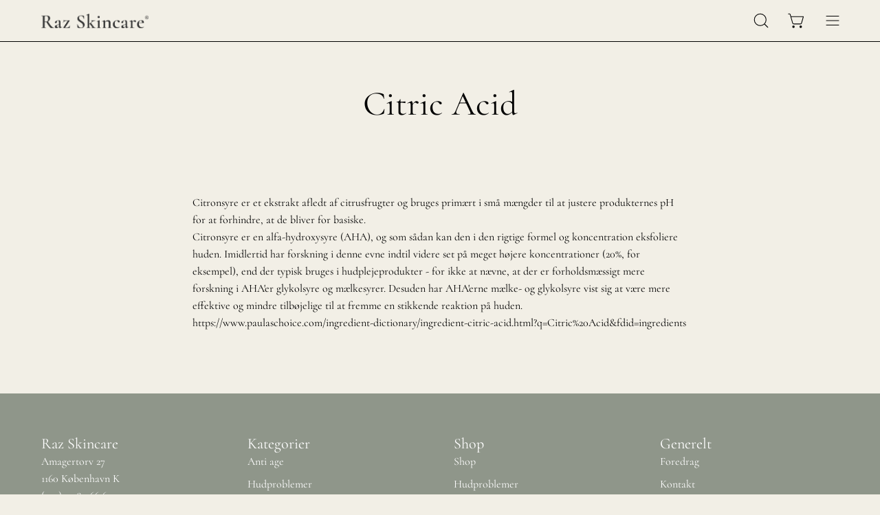

--- FILE ---
content_type: text/javascript
request_url: https://razskincare.com/cdn/shop/t/10/assets/parcel_scripts.js?v=113409627683726745871710323445
body_size: 57452
content:
!/*
* @license
* Palo Alto Theme (c)
*
* This file is included for advanced development by
* Shopify Agencies.  Modified versions of the theme
* code are not supported by Shopify or Presidio Creative.
*
* In order to use this file you will need to change
* theme.js to theme.dev.js in /layout/theme.liquid
*
*/function(e,t,i,s,o){let r;function n(e,t){let i;return function(){e&&(clearTimeout(i),i=setTimeout(()=>e.apply(this,arguments),t))}}window.theme=window.theme||{},window.theme.sizes={mobile:480,small:768,large:1024,widescreen:1440},window.theme.keyboardKeys={TAB:"Tab",ENTER:"Enter",NUMPADENTER:"NumpadEnter",ESCAPE:"Escape",SPACE:"Space",LEFTARROW:"ArrowLeft",RIGHTARROW:"ArrowRight"},window.theme.focusable='button, [href], input, select, textarea, [tabindex]:not([tabindex="-1"])';let a={body:"body",main:"[data-main]",header:"[data-site-header]",preventTransparentHeader:"[data-prevent-transparent-header]"},l={supportsTransparentHeader:"supports-transparent-header",siteHeaderTransparent:"site-header--transparent",isFirstSectionTransparent:"is-first-section-transparent"},d={transparent:"data-transparent"},c=()=>{let e=document.querySelector(a.body),t=e.querySelector(a.header);if(!t)return;let i="true"===t.getAttribute(d.transparent),s=e.querySelector(a.main).children[0];if(!s)return;let o=s.querySelector(`${a.preventTransparentHeader}:first-of-type`);window.isHeaderTransparent=i&&s.classList.contains(l.supportsTransparentHeader)&&!o,CSS.supports("(selector(:has(*)))")||(e.classList.toggle(l.isFirstSectionTransparent,window.isHeaderTransparent),t.classList.toggle(l.siteHeaderTransparent,window.isHeaderTransparent))},h=v(),u={body:"body",main:"[data-main]",collectionFilters:"[data-collection-filters]",footer:'[data-section-type*="footer"]',header:"[data-header-height]",stickyHeader:'[data-site-header][data-position="fixed"]',announcementBar:"[data-announcement-bar]",collectionStickyBar:"[data-collection-sticky-bar]",logoTextLink:"[data-logo-text-link]"};function p(){document.addEventListener("theme:resize",m),g(),document.dispatchEvent(new CustomEvent("theme:vars"),{bubbles:!1})}function m(){g(!0)}function g(e=!1){let t=document.querySelector(u.body),i=document.querySelector(u.collectionFilters),s=null!==document.querySelector(u.logoTextLink),{windowHeight:o,headerHeight:r,headerInitialHeight:n,announcementBarHeight:a,footerHeight:l,collectionStickyBarHeight:d}=function(){let e={};return e.windowHeight=Math.min(window.screen.height,window.innerHeight),e.footerHeight=y(u.footer),e.headerHeight=y(u.header),e.headerInitialHeight=parseInt(document.querySelector(u.header)?.dataset.height||document.querySelector(u.header)?.offsetHeight)||0,e.announcementBarHeight=y(u.announcementBar),e.collectionStickyBarHeight=y(u.collectionStickyBar),e}();s&&(r=function(){document.documentElement.style.setProperty("--header-height","auto"),document.documentElement.style.setProperty("--header-sticky-height","auto");let e=document.querySelector(u.header).offsetHeight;return requestAnimationFrame(()=>{document.documentElement.style.setProperty("--header-height",`${e}px`),document.documentElement.style.setProperty("--header-sticky-height",`${e}px`)}),e}());let c=window.isHeaderTransparent&&document.querySelector(u.main).firstElementChild.classList.contains("supports-transparent-header")?o-a:o-n-a,p=document.querySelector(u.stickyHeader)?o-window.stickyHeaderHeight:o,m=t.classList.contains("template-collection"),g=t.classList.contains("template-search");if(document.documentElement.style.setProperty("--footer-height",`${l}px`),document.documentElement.style.setProperty("--content-full",`${c}px`),document.documentElement.style.setProperty("--content-min",`${o-r-l}px`),document.documentElement.style.setProperty("--collection-sticky-bar-height",`${d}px`),(m&&i||g&&i)&&(p=o),!e){document.documentElement.style.setProperty("--full-height",`${p}px`);return}let b=v();b!==h&&(document.documentElement.style.setProperty("--full-height",`${p}px`),h=b)}function y(e){let t=document.querySelector(e);return t?t.clientHeight:0}function v(){return window.matchMedia("(orientation: portrait)").matches?"portrait":window.matchMedia("(orientation: landscape)").matches?"landscape":void 0}let b=!1,f=!1;function w(){setTimeout(()=>{if(b)return;if(!f){w();return}let e=document.querySelectorAll('img[loading="lazy"]');e.length&&e.forEach(e=>{e.setAttribute("loading","eager")}),b=!0},3e3)}let S={overflowBackground:"[data-overflow-background]",overflowFrame:"[data-overflow-frame]",overflowContent:"[data-overflow-content]",overflowContainer:"[data-overflow-container]",overflowWrapper:"[data-overflow-wrapper]"};function E(e,t){let i=0;t.forEach(e=>{i=e.offsetHeight>i?e.offsetHeight:i});let s=e.querySelectorAll(S.overflowBackground);[e,...s].forEach(e=>{e.style.setProperty("min-height",`calc(${i}px + var(--header-height))`)})}function L(e){if(window.innerWidth<window.theme.sizes.small){e.querySelectorAll(S.overflowFrame).forEach(e=>{let t=e.querySelectorAll(S.overflowContent);E(e,t)});return}let t=0,i=e.querySelectorAll(S.overflowFrame);e.querySelectorAll(S.overflowContent).forEach(e=>{e.offsetHeight>t&&(t=e.offsetHeight)}),[...i,...e.querySelectorAll(S.overflowBackground)].forEach(e=>{e.style.setProperty("min-height",`${t}px`)}),e.style.setProperty("min-height",`${t}px`)}function k(e){let t=e.querySelectorAll(S.overflowContainer);t&&t.forEach(e=>{let t=e.querySelectorAll(S.overflowContent);E(e,t),document.addEventListener("theme:resize",()=>{E(e,t)})});let i=e.querySelectorAll(S.overflowWrapper);i&&i.forEach(e=>{L(e),document.addEventListener("theme:resize",()=>{L(e)})})}window.lastWindowWidth=window.innerWidth;let C=window.pageYOffset,A=null,q=null,T=null,I=null,P=0,x={quickViewVisible:"js-quick-view-visible",cartDrawerOpen:"js-drawer-open-cart"};function F(){document.body.classList.contains(x.quickViewVisible)||document.body.classList.contains(x.cartDrawerOpen)||(e.clearQueueScrollLocks(),e.enablePageScroll(),document.documentElement.removeAttribute("data-scroll-locked"))}let M=(e,t="",i)=>{let s=i||document.createElement("div");return s.classList.add(t),s.setAttribute("data-scroll-lock-scrollable",""),e.parentNode.insertBefore(s,e),s.appendChild(e)};function H(e){e.querySelectorAll("table").forEach(e=>{M(e,"table-wrapper")})}let D={loading:"is-loading"};function O(e){e.querySelectorAll("img.is-loading").forEach(e=>{e.complete&&(e.classList.remove(D.loading),e.parentNode.classList.remove(D.loading))})}let B={inputSearch:'input[type="search"]',inputType:'input[name="type"]',form:"form",allVisibleElements:'[role="option"]',ariaSelected:'[aria-selected="true"]',selectedOption:'[aria-selected="true"] a, button[aria-selected="true"]',popularSearches:"[data-popular-searches]",popdownBody:"[data-popdown-body]",mainInputSearch:"[data-main-input-search]",predictiveSearchResults:"[data-predictive-search-results]",predictiveSearch:"predictive-search",searchForm:"search-form"},V={isSearched:"is-searched",templateSearch:"template-search"};class _ extends HTMLElement{constructor(){super(),this.input=this.querySelector(B.inputSearch),this.form=this.querySelector(B.form),this.popdownBody=this.closest(B.popdownBody),this.popularSearches=this.popdownBody?.querySelector(B.popularSearches),this.predictiveSearchResults=this.querySelector(B.predictiveSearchResults),this.predictiveSearch=this.matches(B.predictiveSearch),this.searchForm=this.matches(B.searchForm),this.selectedElement=null,this.activeElement=null,this.searchTerm="",this.currentSearchTerm="",this.isSearchPage=document.body.classList.contains(V.templateSearch),this.input.addEventListener("input",n(e=>{this.onChange(e)},300).bind(this)),this.input.addEventListener("focus",this.onFocus.bind(this)),this.input.form.addEventListener("submit",this.onFormSubmit.bind(this)),this.addEventListener("keyup",this.onKeyup.bind(this)),this.addEventListener("keydown",this.onKeydown.bind(this)),this.isSearchPage&&(this.mainInputType=document.querySelector(`${B.mainInputSearch} ${B.inputType}`),this.inputType=this.querySelector(B.inputType),this.inputType.value=this.mainInputType.value)}getQuery(){return this.input.value.trim()}onFocus(){this.currentSearchTerm=this.getQuery()}onChange(){this.classList.toggle(V.isSearched,!this.isFormCleared()),this.searchTerm=this.getQuery()}isFormCleared(){return 0===this.input.value.length}submit(){this.form.submit()}reset(){this.input.val=""}onFormSubmit(e){(!this.getQuery().length||this.querySelector(B.selectedLink))&&e.preventDefault()}onKeydown(e){("ArrowUp"===e.code||"ArrowDown"===e.code)&&e.preventDefault()}onKeyup(e){switch(!this.getQuery().length&&this.predictiveSearch&&this.close(!0),e.preventDefault(),e.code){case"ArrowUp":this.switchOption("up");break;case"ArrowDown":this.switchOption("down");break;case"Enter":this.selectOption()}}switchOption(e){let t="up"===e,i=this.classList.contains(V.isSearched)&&this.predictiveSearchResults?this.predictiveSearchResults:this.popularSearches;if(!i)return;this.selectedElement=i.querySelector(B.ariaSelected);let s=Array.from(i.querySelectorAll(B.allVisibleElements)).filter(e=>null!==e.offsetParent),o=0;if(t&&!this.selectedElement)return;let r=-1,n=0;for(;-1===r&&n<=s.length;)s[n]===this.selectedElement&&(r=n),n++;!t&&this.selectedElement?o=r===s.length-1?0:r+1:t&&(o=0===r?s.length-1:r-1),o!==r&&(this.activeElement=s[o],this.handleFocusableDescendants())}selectOption(){let e=this.querySelector(B.selectedOption);e&&e.click()}handleFocusableDescendants(e=!1){let t=this.selectedElement?this.selectedElement:this.querySelector(B.ariaSelected);if(t&&t.setAttribute("aria-selected",!1),!this.activeElement||e){this.selectedElement=null,this.activeElement?.setAttribute("aria-selected",!1),this.input.setAttribute("aria-expanded",!1),this.input.setAttribute("aria-activedescendant","");return}this.activeElement.setAttribute("aria-selected",!0),this.input.setAttribute("aria-activedescendant",this.activeElement.id)}}customElements.define("search-form",_);let $={predictiveSearch:"predictive-search",sectionPredictiveSearch:"#shopify-section-api-predictive-search",predictiveSearchResults:"[data-predictive-search-results]",predictiveSearchStatus:"[data-predictive-search-status]",searchResultsLiveRegion:"[data-predictive-search-live-region-count-value]"},W={reset:"reset"};customElements.define("predictive-search",class extends _{constructor(){super(),this.abortController=new AbortController,this.allPredictiveSearchInstances=document.querySelectorAll($.predictiveSearch),this.predictiveSearchResults=this.querySelector($.predictiveSearchResults),this.cachedResults={}}connectedCallback(){this.predictiveSearchResults.addEventListener("transitionend",e=>{e.target!==this.predictiveSearchResults||this.getQuery().length||(this.classList.remove(W.reset),requestAnimationFrame(()=>this.clearResultsHTML()))})}onChange(){if(super.onChange(),this.classList.remove(W.reset),!this.searchTerm.length){this.classList.add(W.reset);return}requestAnimationFrame(()=>this.getSearchResults(this.searchTerm))}onFocus(){super.onFocus(),this.currentSearchTerm.length&&(this.searchTerm!==this.currentSearchTerm?this.onChange():"true"===this.getAttribute("results")?this.open():this.getSearchResults(this.searchTerm))}getSearchResults(e){let t=e.replace(" ","-").toLowerCase(),i=parseInt(window.theme.settings.suggestionsResultsLimit),s="query";if(s+=(window.theme.settings.suggestArticles?",article":"")+(window.theme.settings.suggestCollections?",collection":"")+(window.theme.settings.suggestProducts?",product":"")+(window.theme.settings.suggestPages?",page":""),this.setLiveRegionLoadingState(),this.cachedResults[t]){this.renderSearchResults(this.cachedResults[t]);return}fetch(`${theme.routes.predictiveSearchUrl}?q=${encodeURIComponent(e)}&resources[type]=${s}&resources[limit]=${i}&section_id=api-predictive-search`,{signal:this.abortController.signal}).then(e=>{if(!e.ok){var t=Error(e.status);throw this.close(),t}return e.text()}).then(e=>{let i=new DOMParser().parseFromString(e,"text/html").querySelector($.sectionPredictiveSearch).innerHTML;this.allPredictiveSearchInstances.forEach(e=>{e.cachedResults[t]=i}),this.renderSearchResults(i)}).catch(e=>{if(e?.code!==20)throw this.close(),e})}switchOption(e){super.switchOption(e),this.statusElement&&(this.statusElement.textContent="")}setLiveRegionLoadingState(){this.statusElement=this.statusElement||this.querySelector($.predictiveSearchStatus),this.loadingText=this.loadingText||this.getAttribute("data-loading-text"),this.setLiveRegionText(this.loadingText),this.setAttribute("loading",!0)}setLiveRegionText(e){this.statusElement.setAttribute("aria-hidden","false"),this.statusElement.textContent=e,setTimeout(()=>{this.statusElement.setAttribute("aria-hidden","true")},1e3)}renderSearchResults(e){this.predictiveSearchResults.innerHTML=e,this.setAttribute("results",!0),this.setLiveRegionResults(),this.open()}setLiveRegionResults(){this.removeAttribute("loading"),this.setLiveRegionText(this.querySelector($.searchResultsLiveRegion).textContent)}open(){this.setAttribute("open",!0)}close(e=!1){this.closeResults(e)}closeResults(e=!1){e&&(this.reset(),this.removeAttribute("results"),this.classList.remove(W.reset)),this.removeAttribute("loading"),this.removeAttribute("open")}clearResultsHTML(){this.predictiveSearchResults.innerHTML=""}}),window.requestIdleCallback=window.requestIdleCallback||function(e){var t=Date.now();return setTimeout(function(){e({didTimeout:!1,timeRemaining:function(){return Math.max(0,50-(Date.now()-t))}})},1)},window.cancelIdleCallback=window.cancelIdleCallback||function(e){clearTimeout(e)},window.addEventListener("resize",n(function(){document.dispatchEvent(new CustomEvent("theme:resize",{bubbles:!0})),window.lastWindowWidth!==window.innerWidth&&(document.dispatchEvent(new CustomEvent("theme:resize:width",{bubbles:!0})),window.lastWindowWidth=window.innerWidth)},50)),window.addEventListener("scroll",function(){r&&window.cancelAnimationFrame(r),r=window.requestAnimationFrame(function(){!function(){let e=window.pageYOffset;e>C?(q=!0,A=!1):e<C?(q=!1,A=!0):(A=null,q=null),C=e,document.dispatchEvent(new CustomEvent("theme:scroll",{detail:{up:A,down:q,position:e},bubbles:!1})),A&&!T&&document.dispatchEvent(new CustomEvent("theme:scroll:up",{detail:{position:e},bubbles:!1})),q&&!I&&document.dispatchEvent(new CustomEvent("theme:scroll:down",{detail:{position:e},bubbles:!1})),I=q,T=A}()})},{passive:!0}),window.addEventListener("theme:scroll:lock",function(t){setTimeout(()=>{P&&clearTimeout(P),e.disablePageScroll(t.detail,{allowTouchMove:e=>"TEXTAREA"===e.tagName}),document.documentElement.setAttribute("data-scroll-locked","")})}),window.addEventListener("theme:scroll:unlock",function(e){let t=e.detail;t?P=setTimeout(F,t):F()}),"ontouchstart"in window||navigator.maxTouchPoints>0||navigator.msMaxTouchPoints>0?(document.documentElement.className=document.documentElement.className.replace("no-touch","supports-touch"),window.theme.touch=!0):window.theme.touch=!1,document.addEventListener("load",e=>{"IMG"==e.target.tagName&&e.target.classList.contains(D.loading)&&(e.target.classList.remove(D.loading),e.target.parentNode.classList.remove(D.loading))},!0);let z=n(()=>{c()},300);window.addEventListener("DOMContentLoaded",()=>{p(),k(document),H(document),O(document),document.documentElement.classList.remove("is-loading"),document.documentElement.classList.add("is-loaded"),window.fastNetworkAndCPU&&(document.onreadystatechange=()=>{"complete"===document.readyState&&(f=!0,w())},requestIdleCallback(w))}),document.addEventListener("shopify:section:load",e=>{let t=e.target;window.dispatchEvent(new Event("resize"),{bubbles:!0}),k(t),H(t),p(),z()}),document.addEventListener("shopify:section:reorder",()=>{z()}),document.addEventListener("shopify:section:unload",()=>{z()}),function(){function e(e){var t=window.innerWidth||document.documentElement.clientWidth,i=window.innerHeight||document.documentElement.clientHeight,s=e.getBoundingClientRect();return s.top>=0&&s.bottom<=i&&s.left>=0&&s.right<=t}function t(e){var t=window.innerWidth||document.documentElement.clientWidth,i=window.innerHeight||document.documentElement.clientHeight,s=e.getBoundingClientRect(),o=s.left>=0&&s.left<=t||s.right>=0&&s.right<=t,r=s.top>=0&&s.top<=i||s.bottom>=0&&s.bottom<=i;return o&&r}window.visibilityHelper={isElementTotallyVisible:e,isElementPartiallyVisible:t,inViewportPartially:function(e,i){function s(){var s=t(e);s!=o&&(o=s,"function"==typeof i&&i(s,e))}var o=t(e);window.addEventListener("load",s),window.addEventListener("resize",s),window.addEventListener("scroll",s)},inViewportTotally:function(t,i){function s(){var s=e(t);s!=o&&(o=s,"function"==typeof i&&i(s,t))}var o=e(t);window.addEventListener("load",s),window.addEventListener("resize",s),window.addEventListener("scroll",s)}}}(),window.Shopify=window.Shopify||{},window.Shopify.theme=window.Shopify.theme||{},window.Shopify.theme.sections=window.Shopify.theme.sections||{},window.Shopify.theme.sections.registered=window.Shopify.theme.sections.registered||{},window.Shopify.theme.sections.instances=window.Shopify.theme.sections.instances||[];let R=window.Shopify.theme.sections.registered,N=window.Shopify.theme.sections.instances,U={id:"data-section-id",type:"data-section-type"};class j{constructor(e=null,t=[]){this.type=e,this.components=function(e){if(void 0!==e&&"object"!=typeof e||null===e)throw TypeError("Theme Sections: The components object provided is not a valid");return e}(t),this.callStack={onLoad:[],onUnload:[],onSelect:[],onDeselect:[],onBlockSelect:[],onBlockDeselect:[],onReorder:[]},t.forEach(e=>{for(let[t,i]of Object.entries(e)){let e=this.callStack[t];Array.isArray(e)&&"function"==typeof i?e.push(i):(console.warn(`Unregisted function: '${t}' in component: '${this.type}'`),console.warn(i))}})}getStack(){return this.callStack}}class Q{constructor(e,t){this.container=function(e){if(!(e instanceof Element))throw TypeError("Theme Sections: Attempted to load section. The section container provided is not a DOM element.");if(null===e.getAttribute(U.id))throw Error("Theme Sections: The section container provided does not have an id assigned to the "+U.id+" attribute.");return e}(e),this.id=e.getAttribute(U.id),this.type=t.type,this.callStack=t.getStack();try{this.onLoad()}catch(e){console.warn(`Error in section: ${this.id}`),console.warn(this),console.warn(e)}}callFunctions(e,t=null){this.callStack[e].forEach(e=>{let i={id:this.id,type:this.type,container:this.container};t?e.call(i,t):e.call(i)})}onLoad(){this.callFunctions("onLoad")}onUnload(){this.callFunctions("onUnload")}onSelect(e){this.callFunctions("onSelect",e)}onDeselect(e){this.callFunctions("onDeselect",e)}onBlockSelect(e){this.callFunctions("onBlockSelect",e)}onBlockDeselect(e){this.callFunctions("onBlockDeselect",e)}onReorder(e){this.callFunctions("onReorder",e)}}function G(e,t){if("string"!=typeof e)throw TypeError("Theme Sections: The first argument for .register must be a string that specifies the type of the section being registered");if(void 0!==R[e])throw Error('Theme Sections: A section of type "'+e+'" has already been registered. You cannot register the same section type twice');Array.isArray(t)||(t=[t]);let i=new j(e,t);return R[e]=i,R}function K(e,t){e=Y(e),void 0===t&&(t=document.querySelectorAll("["+U.type+"]")),t=Z(t),e.forEach(function(e){let i=R[e];void 0!==i&&(t=t.filter(function(t){return!(J(t).length>0)&&null!==t.getAttribute(U.type)&&(t.getAttribute(U.type)!==e||(N.push(new Q(t,i)),!1))}))})}function J(e){var t=[];if(NodeList.prototype.isPrototypeOf(e)||Array.isArray(e))var i=e[0];return e instanceof Element||i instanceof Element?Z(e).forEach(function(e){t=t.concat(N.filter(function(t){return t.container===e}))}):("string"==typeof e||"string"==typeof i)&&Y(e).forEach(function(e){t=t.concat(N.filter(function(t){return t.type===e}))}),t}function X(e){for(var t,i=0;i<N.length;i++)if(N[i].id===e){t=N[i];break}return t}function Y(e){return"*"===e?e=Object.keys(R):"string"==typeof e?e=[e]:e.constructor===Q?e=[e.prototype.type]:Array.isArray(e)&&e[0].constructor===Q&&(e=e.map(function(e){return e.type})),e=e.map(function(e){return e.toLowerCase()})}function Z(e){return NodeList.prototype.isPrototypeOf(e)&&e.length>0?e=Array.prototype.slice.call(e):NodeList.prototype.isPrototypeOf(e)&&0===e.length?e=[]:null===e?e=[]:!Array.isArray(e)&&e instanceof Element&&(e=[e]),e}window.Shopify.designMode&&(document.addEventListener("shopify:section:load",function(e){var t=e.detail.sectionId,i=e.target.querySelector("["+U.id+'="'+t+'"]');!0===window.Shopify.visualPreviewMode&&null===i&&(i=e.target.querySelector(`[${U.id}]`)),null!==i&&K(i.getAttribute(U.type),i)}),document.addEventListener("shopify:section:reorder",function(e){var t=e.detail.sectionId,i=e.target.querySelector("["+U.id+'="'+t+'"]');"object"==typeof J(i)[0]&&function(e){J(e).forEach(function(e){e.onReorder()})}(i)}),document.addEventListener("shopify:section:unload",function(e){var t=e.detail.sectionId,i=e.target.querySelector("["+U.id+'="'+t+'"]');"object"==typeof J(i)[0]&&function(e){J(e).forEach(function(e){var t=N.map(function(e){return e.id}).indexOf(e.id);N.splice(t,1),e.onUnload()})}(i)}),document.addEventListener("shopify:section:select",function(e){var t=X(e.detail.sectionId);"object"==typeof t&&t.onSelect(e)}),document.addEventListener("shopify:section:deselect",function(e){var t=X(e.detail.sectionId);"object"==typeof t&&t.onDeselect(e)}),document.addEventListener("shopify:block:select",function(e){var t=X(e.detail.sectionId);"object"==typeof t&&t.onBlockSelect(e)}),document.addEventListener("shopify:block:deselect",function(e){var t=X(e.detail.sectionId);"object"==typeof t&&t.onBlockDeselect(e)}));let ee=(e,t)=>{let i,s;return function o(...r){let n=Date.now();s=clearTimeout(s),!i||n-i>=t?(e.apply(null,r),i=n):s=setTimeout(o.bind(null,...r),t-(n-i))}};function et(e){this.status=e.status||null,this.headers=e.headers||null,this.json=e.json||null,this.body=e.body||null}et.prototype=Error.prototype;let ei={single:"[data-collapsible-single]",trigger:"[data-collapsible-trigger]",content:"[data-collapsible-content]"},es={isExpanded:"is-expanded"},eo={expanded:"aria-expanded",controls:"aria-controls",triggerMobile:"data-collapsible-trigger-mobile",transitionOverride:"data-collapsible-transition-override"},er={animationDelay:500},en={};class ea{constructor(e){this.container=e,this.single=this.container.querySelector(ei.single),this.triggers=this.container.querySelectorAll(ei.trigger),this.resetHeightTimer=0,this.isTransitioning=!1,this.transitionOverride=this.container.hasAttribute(eo.transitionOverride),this.collapsibleToggleEvent=e=>ee(this.collapsibleToggle(e),1250),this.init()}init(){this.triggers.forEach(e=>{e.addEventListener("click",this.collapsibleToggleEvent),e.addEventListener("keyup",this.collapsibleToggleEvent)})}collapsibleToggle(e){e.preventDefault();let t=e.target.matches(ei.trigger)?e.target:e.target.closest(ei.trigger),i=t.getAttribute(eo.controls),s=document.getElementById(i),o=t.hasAttribute(eo.triggerMobile),r=t.classList.contains(es.isExpanded),n=e.code===theme.keyboardKeys.SPACE,a=e.code===theme.keyboardKeys.ESCAPE,l=window.innerWidth<theme.sizes.small;(!this.isTransitioning||this.transitionOverride)&&(!e.code||n||a)&&(r||!a)&&(!o||l)&&(this.isTransitioning=!0,t.disabled=!0,this.single&&this.triggers.forEach(e=>{let i=e.classList.contains(es.isExpanded);if(t==e||!i)return;let s=e.getAttribute(eo.controls),o=document.getElementById(s);requestAnimationFrame(()=>{this.closeItem(o,e)})}),r?requestAnimationFrame(()=>{this.closeItem(s,t)}):requestAnimationFrame(()=>{this.openItem(s,t)}))}openItem(e,t){let i=e.querySelector(ei.content).offsetHeight;this.setDropdownHeight(e,i,t,!0),t.classList.add(es.isExpanded),t.setAttribute(eo.expanded,!0),t.dispatchEvent(new CustomEvent("theme:form:sticky",{bubbles:!0,detail:{element:"accordion"}}))}closeItem(e,t){let i=e.querySelector(ei.content).offsetHeight;requestAnimationFrame(()=>{i=0,this.setDropdownHeight(e,i,t,!1),t.classList.remove(es.isExpanded)}),this.setDropdownHeight(e,i,t,!1),t.classList.remove(es.isExpanded),t.setAttribute(eo.expanded,!1)}setDropdownHeight(e,t,i,s){e.style.height=`${t}px`,e.setAttribute(eo.expanded,s),e.classList.toggle(es.isExpanded,s),this.resetHeightTimer&&clearTimeout(this.resetHeightTimer),0==t&&(this.resetHeightTimer=setTimeout(()=>{e.style.height=""},er.animationDelay)),s?this.resetHeightTimer=setTimeout(()=>{e.style.height="auto",this.isTransitioning=!1},er.animationDelay):this.isTransitioning=!1,setTimeout(()=>{i.disabled=!1},er.animationDelay)}onUnload(){this.triggers.forEach(e=>{e.removeEventListener("click",this.collapsibleToggleEvent),e.removeEventListener("keyup",this.collapsibleToggleEvent)})}}let el={onLoad(){en[this.id]=new ea(this.container)},onUnload(){en[this.id].onUnload()}},ed={quantityHolder:"[data-quantity-holder]",quantityField:"[data-quantity-field]",quantityButton:"[data-quantity-button]",quantityMinusButton:"[data-quantity-minus]",quantityPlusButton:"[data-quantity-plus]"},ec={quantityReadOnly:"read-only",isDisabled:"is-disabled"};class eh{constructor(e,t=!1){this.holder=e,this.quantityUpdateCart=t}init(){this.quantity=this.holder.querySelector(ed.quantityHolder),this.quantity&&(this.field=this.quantity.querySelector(ed.quantityField),this.buttons=this.quantity.querySelectorAll(ed.quantityButton),this.increaseButton=this.quantity.querySelector(ed.quantityPlusButton),this.quantityValue=Number(this.field.value||0),this.cartItemID=this.field.getAttribute("data-id"),this.maxValue=Number(this.field.getAttribute("max"))>0?Number(this.field.getAttribute("max")):null,this.minValue=Number(this.field.getAttribute("min"))>0?Number(this.field.getAttribute("min")):0,this.disableIncrease=this.disableIncrease.bind(this),this.emptyField=!1,this.updateQuantity=this.updateQuantity.bind(this),this.decrease=this.decrease.bind(this),this.increase=this.increase.bind(this),this.disableIncrease(),this.quantity.classList.contains(ec.quantityReadOnly)||(this.changeValueOnClick(),this.changeValueOnInput()))}changeValueOnClick(){this.buttons.forEach(e=>{e.addEventListener("click",e=>{e.preventDefault(),this.quantityValue=Number(this.field.value||0);let t=e.target,i=t.matches(ed.quantityMinusButton)||t.closest(ed.quantityMinusButton),s=t.matches(ed.quantityPlusButton)||t.closest(ed.quantityPlusButton);i&&this.decrease(),s&&this.increase(),this.updateQuantity()})})}changeValueOnInput(){this.field.addEventListener("input",()=>{this.quantityValue=this.field.value,this.updateQuantity()})}updateQuantity(){this.maxValue<this.quantityValue&&null!==this.maxValue&&(this.quantityValue=this.maxValue),this.minValue>this.quantityValue&&(this.quantityValue=this.minValue),this.field.value=this.quantityValue,this.disableIncrease(),document.dispatchEvent(new CustomEvent("theme:cart:update")),this.quantityUpdateCart&&this.updateCart()}decrease(){if(this.quantityValue>this.minValue){this.quantityValue--;return}this.quantityValue=0}increase(){this.quantityValue++}disableIncrease(){this.increaseButton.classList.toggle(ec.isDisabled,this.quantityValue>=this.maxValue&&null!==this.maxValue)}updateCart(){if(""===this.quantityValue)return;let e=new CustomEvent("theme:cart:update",{bubbles:!0,detail:{id:this.cartItemID,quantity:this.quantityValue}});this.holder.dispatchEvent(e)}}let eu={state:{firstFocusable:null,lastFocusable:null,trigger:null},trapFocus:function(e){var t=Array.from(e.container.querySelectorAll('button, [href], input, select, textarea, [tabindex]:not([tabindex^="-"])')).filter(function(e){var t=e.offsetWidth,i=e.offsetHeight;return 0!==t&&0!==i&&"none"!==getComputedStyle(e).getPropertyValue("display")});t=t.filter(function(e){return!e.classList.contains("deferred-media__poster")}),this.state.firstFocusable=t[0],this.state.lastFocusable=t[t.length-1],e.elementToFocus||(e.elementToFocus=this.state.firstFocusable||e.container),this._setupHandlers(),document.addEventListener("focusin",this._onFocusInHandler),document.addEventListener("focusout",this._onFocusOutHandler),e.container.setAttribute("tabindex","-1"),e.elementToFocus.focus()},removeTrapFocus:function(e){let t=!document.body.classList.contains("no-outline");e&&e.container&&e.container.removeAttribute("tabindex"),document.removeEventListener("focusin",this._onFocusInHandler),this.state.trigger&&t&&this.state.trigger.focus()},_manageFocus:function(e){e.code===theme.keyboardKeys.TAB&&(e.target!==this.state.lastFocusable||e.shiftKey||(e.preventDefault(),this.state.firstFocusable.focus()),e.target===this.state.firstFocusable&&e.shiftKey&&(e.preventDefault(),this.state.lastFocusable.focus()))},_onFocusOut:function(){document.removeEventListener("keydown",this._manageFocusHandler)},_onFocusIn:function(e){(e.target===this.state.lastFocusable||e.target===this.state.firstFocusable)&&document.addEventListener("keydown",this._manageFocusHandler)},_setupHandlers:function(){this._onFocusInHandler||(this._onFocusInHandler=this._onFocusIn.bind(this)),this._onFocusOutHandler||(this._onFocusOutHandler=this._onFocusIn.bind(this)),this._manageFocusHandler||(this._manageFocusHandler=this._manageFocus.bind(this))}},ep={};function em(e={}){if(e.type||(e.type="json"),e.url)return ep[e.url]?ep[e.url]:function(e,t){let i=new Promise((i,s)=>{if("text"===t)fetch(e).then(e=>e.text()).then(e=>{i(e)}).catch(e=>{s(e)});else{var o,r;let t,n,a;o=function(){i()},r=function(){s()},t=document.getElementsByTagName("head")[0],n=!1,(a=document.createElement("script")).src=e,a.onload=a.onreadystatechange=function(){n||this.readyState&&"loaded"!=this.readyState&&"complete"!=this.readyState?r():(n=!0,o())},t.appendChild(a)}});return ep[e]=i,i}(e.url,e.type);if(e.json)return ep[e.json]?Promise.resolve(ep[e.json]):window.fetch(e.json).then(e=>e.json()).then(t=>(ep[e.json]=t,t));if(!e.name)return Promise.reject();{let t="".concat(e.name,e.version);return ep[t]?ep[t]:function(e){let t="".concat(e.name,e.version),i=new Promise((t,i)=>{try{window.Shopify.loadFeatures([{name:e.name,version:e.version,onLoad:e=>{e?i(e):t()}}])}catch(e){i(e)}});return ep[t]=i,i}(e)}}window.isYoutubeAPILoaded=!1,window.isVimeoAPILoaded=!1;let eg={dataEnableSound:"data-enable-sound",dataEnableBackground:"data-enable-background",dataEnableAutoplay:"data-enable-autoplay",dataEnableLoop:"data-enable-loop",dataVideoId:"data-video-id",dataVideoType:"data-video-type"};class ey{constructor(e){this.container=e,this.player=this.container.querySelector("[data-video-id]"),this.player&&(this.videoID=this.player.getAttribute(eg.dataVideoId),this.videoType=this.player.getAttribute(eg.dataVideoType),this.enableBackground="true"===this.player.getAttribute(eg.dataEnableBackground),this.disableSound="false"===this.player.getAttribute(eg.dataEnableSound),this.enableAutoplay="false"!==this.player.getAttribute(eg.dataEnableAutoplay),this.enableLoop="false"!==this.player.getAttribute(eg.dataEnableLoop),"vimeo"==this.videoType&&this.init())}init(){this.loadVimeoPlayer()}loadVimeoPlayer(){let e="https://vimeo.com/"+this.videoID,t="",i=this.player,s={url:e,background:this.enableBackground,muted:this.disableSound,autoplay:this.enableAutoplay,loop:this.enableLoop};for(let e in s)t+=encodeURIComponent(e)+"="+encodeURIComponent(s[e])+"&";fetch(`https://vimeo.com/api/oembed.json?${t}`).then(e=>e.json()).then(function(e){i.innerHTML=e.html,setTimeout(function(){i.parentElement.classList.add("loaded")},1e3)}).catch(function(){console.log("error")})}}let ev={videoIframe:"[data-video-id]",videoWrapper:".video-wrapper",youtubeWrapper:"[data-youtube-wrapper]"},eb={dataSectionId:"data-section-id",dataEnableSound:"data-enable-sound",dataCheckPlayerVisibility:"data-check-player-visibility",dataVideoId:"data-video-id",dataVideoType:"data-video-type"},ef={loaded:"loaded"},ew=[];class eS{constructor(e){this.container=e,this.player=this.container.querySelector(ev.videoIframe),this.player&&(this.videoOptionsVars={},this.videoID=this.player.getAttribute(eb.dataVideoId),this.videoType=this.player.getAttribute(eb.dataVideoType),"youtube"==this.videoType&&(this.checkPlayerVisibilityFlag="true"===this.player.getAttribute(eb.dataCheckPlayerVisibility),this.playerID=this.player.querySelector(ev.youtubeWrapper)?this.player.querySelector(ev.youtubeWrapper).id:this.player.id,this.player.hasAttribute(ev.dataHideOptions)&&(this.videoOptionsVars={cc_load_policy:0,iv_load_policy:3,modestbranding:1,playsinline:1,autohide:0,controls:0,branding:0,showinfo:0,rel:0,fs:0,wmode:"opaque"}),this.init(),this.container.addEventListener("touchstart",function(e){(e.target.matches(ev.videoWrapper)||e.target.closest(ev.videoWrapper))&&ew[e.target.querySelector(ev.videoIframe).id].playVideo()},{passive:!0})))}init(){window.isYoutubeAPILoaded?this.loadYoutubePlayer():em({url:"https://www.youtube.com/iframe_api"}).then(()=>this.loadYoutubePlayer())}loadYoutubePlayer(){let e={height:"720",width:"1280",playerVars:this.videoOptionsVars,events:{onReady:e=>{let t=e.target.getIframe(),i=t.id,s="true"===document.querySelector(`#${i}`).getAttribute(eb.dataEnableSound);t.setAttribute("tabindex","-1"),s?e.target.unMute():e.target.mute(),e.target.playVideo(),this.checkPlayerVisibilityFlag&&(this.checkPlayerVisibility(i),window.addEventListener("scroll",ee(()=>{this.checkPlayerVisibility(i)},150)))},onStateChange:e=>{0==e.data&&e.target.playVideo(),1==e.data&&e.target.getIframe().parentElement.classList.add(ef.loaded)}}};e.videoId=this.videoID,this.videoID.length&&YT.ready(()=>{ew[this.playerID]=new YT.Player(this.playerID,e)}),window.isYoutubeAPILoaded=!0}checkPlayerVisibility(e){let t;if("string"==typeof e)t=e;else{if(void 0==e.data)return;t=e.data.id}let i=document.getElementById(t+"-container");if(!i)return;let s=ew[t],o=i.getBoundingClientRect(),r=visibilityHelper.isElementPartiallyVisible(i)||visibilityHelper.isElementTotallyVisible(i);o.top<0&&i.clientHeight+o.top>=0&&(r=!0),r&&s&&"function"==typeof s.playVideo?s.playVideo():!r&&s&&"function"==typeof s.pauseVideo&&s.pauseVideo()}onUnload(){let e="youtube-"+this.container.getAttribute(eb.dataSectionId);ew[e]&&ew[e].destroy()}}let eE={popupSuccess:"pswp--success",notificationPopupVisible:"notification-popup-visible"};class eL{constructor(e,t){this.popup=e,this.pswpElement=t,this.notificationForm=null,this.notificationStopSubmit=!0,this.sessionStorage=window.sessionStorage;let i=this.pswpElement.querySelector("[data-notification]");this.outerCloseEvent=e=>{i.contains(e.target)||this.popup.close()},this.init()}init(){this.popup.listen("preventDragEvent",(e,t,i)=>{i.prevent=!1});let e=-1!==window.location.search.indexOf("?customer_posted=true");this.notificationForm=this.pswpElement.querySelector("[data-notification-form]");let t=this.pswpElement.querySelector("[data-popup-close]");document.body.classList.add(eE.notificationPopupVisible),this.pswpElement.addEventListener("mousedown",()=>{this.popup.framework.unbind(window,"pointermove pointerup pointercancel",this.popup)}),e&&this.pswpElement.classList.add(eE.popupSuccess),this.notificationForm.addEventListener("submit",e=>this.notificationSubmitEvent(e)),this.pswpElement.addEventListener("click",this.outerCloseEvent),t.addEventListener("click",()=>{this.popup.close()}),this.popup.listen("destroy",()=>{this.notificationRemoveStorage(),this.pswpElement.removeEventListener("click",this.outerCloseEvent),document.body.classList.remove(eE.notificationPopupVisible)})}notificationSubmitEvent(e){this.notificationStopSubmit&&(e.preventDefault(),this.notificationRemoveStorage(),this.notificationWriteStorage(),this.notificationStopSubmit=!1,this.notificationForm.submit())}notificationWriteStorage(){void 0!==this.sessionStorage&&this.sessionStorage.setItem("notification_form_id",this.notificationForm.id)}notificationRemoveStorage(){this.sessionStorage.removeItem("notification_form_id")}}function ek(e){let i=t.data(e);i&&(i.on("dragStart",(e,t)=>{document.ontouchmove=function(e){e.preventDefault()}}),i.on("dragEnd",(e,t)=>{document.ontouchmove=function(e){return!0}}))}let eC={html5:"html5",youtube:"youtube",vimeo:"vimeo"},eA={deferredMedia:"[data-deferred-media]",deferredMediaButton:"[data-deferred-media-button]",productMediaWrapper:"[data-product-single-media-wrapper]",mediaContainer:"[data-video]",mediaHidden:".media--hidden"},eq={mediaHidden:"media--hidden"};class eT{constructor(e){this.container=e,this.id=this.container.getAttribute("data-section-id"),this.autoplayVideo="true"===this.container.getAttribute("data-autoplay-video"),this.players={},this.pauseContainerMedia=(e,t=this.container)=>this.pauseOtherMedia(e,t),this.init()}init(){this.container.querySelectorAll(eA.mediaContainer).forEach(e=>{let t=e.querySelector(eA.deferredMediaButton);t&&t.addEventListener("click",this.loadContent.bind(this,e)),this.autoplayVideo&&this.loadContent(e)})}loadContent(e){if(e.querySelector(eA.deferredMedia).getAttribute("loaded"))return;let t=document.createElement("div");t.appendChild(e.querySelector("template").content.firstElementChild.cloneNode(!0));let i=e.dataset.mediaId,s=t.querySelector("video, iframe"),o=this.hostFromVideoElement(s),r=e.querySelector(eA.deferredMedia);r.appendChild(s),r.setAttribute("loaded",!0),this.players[i]={mediaId:i,sectionId:this.id,container:e,element:s,host:o,ready:()=>{this.createPlayer(i)}};let n=this.players[i];switch(n.host){case eC.html5:this.loadVideo(n,eC.html5);break;case eC.vimeo:window.isVimeoAPILoaded?this.loadVideo(n,eC.vimeo):em({url:"https://player.vimeo.com/api/player.js"}).then(()=>this.loadVideo(n,eC.vimeo));break;case eC.youtube:window.isYoutubeAPILoaded?this.loadVideo(n,eC.youtube):em({url:"https://www.youtube.com/iframe_api"}).then(()=>this.loadVideo(n,eC.youtube))}}hostFromVideoElement(e){if("VIDEO"===e.tagName)return eC.html5;if("IFRAME"===e.tagName){if(/^(https?:\/\/)?(www\.)?(youtube\.com|youtube-nocookie\.com|youtu\.?be)\/.+$/.test(e.src))return eC.youtube;if(e.src.includes("vimeo.com"))return eC.vimeo}return null}loadVideo(e,t){e.host===t&&e.ready()}createPlayer(e){let t=this.players[e];switch(t.host){case eC.html5:t.element.addEventListener("play",()=>{t.container.dispatchEvent(new CustomEvent("theme:media:play"),{bubbles:!0})}),t.element.addEventListener("pause",()=>{t.container.dispatchEvent(new CustomEvent("theme:media:pause"),{bubbles:!0})}),this.autoplayVideo&&this.observeVideo(t,e);break;case eC.vimeo:t.player=new Vimeo.Player(t.element),t.player.play(),t.container.dispatchEvent(new CustomEvent("theme:media:play"),{bubbles:!0}),window.isVimeoAPILoaded=!0,t.player.on("play",()=>{t.container.dispatchEvent(new CustomEvent("theme:media:play"),{bubbles:!0})}),t.player.on("pause",()=>{t.container.dispatchEvent(new CustomEvent("theme:media:pause"),{bubbles:!0})}),this.autoplayVideo&&this.observeVideo(t,e);break;case eC.youtube:if(t.host==eC.youtube&&t.player)return;YT.ready(()=>{let i=t.container.dataset.videoId;t.player=new YT.Player(t.element,{videoId:i,events:{onReady:e=>{e.target.playVideo(),t.container.dispatchEvent(new CustomEvent("theme:media:play"),{bubbles:!0})},onStateChange:e=>{1==e.data&&t.container.dispatchEvent(new CustomEvent("theme:media:play"),{bubbles:!0}),2==e.data&&t.container.dispatchEvent(new CustomEvent("theme:media:pause"),{bubbles:!0}),0==e.data&&t.container.dispatchEvent(new CustomEvent("theme:media:pause"),{bubbles:!0})}}}),window.isYoutubeAPILoaded=!0,this.autoplayVideo&&this.observeVideo(t,e)})}t.container.addEventListener("theme:media:visible",e=>this.onVisible(e)),t.container.addEventListener("theme:media:hidden",e=>this.onHidden(e)),t.container.addEventListener("xrLaunch",e=>this.onHidden(e))}observeVideo(e){new IntersectionObserver((t,i)=>{t.forEach(t=>{let i=0==t.intersectionRatio,s=!e.element.closest(eA.mediaHidden);i?this.pauseVideo(e):s&&this.playVideo(e)})},{rootMargin:"200px",threshold:[0,.25,.75,1]}).observe(e.element)}playVideo(e){e.player&&e.player.playVideo?e.player.playVideo():e.element&&e.element.play?e.element.play():e.player&&e.player.play&&e.player.play(),e.container.dispatchEvent(new CustomEvent("theme:media:play"),{bubbles:!0})}pauseVideo(e){e.player&&e.player.pauseVideo?"1"==e.player.playerInfo.playerState&&e.player.pauseVideo():e.player&&e.player.pause?e.player.pause():e.element&&!e.element.paused&&e.element?.pause()}onHidden(e){if(void 0!==e.target.dataset.mediaId){let t=e.target.dataset.mediaId,i=this.players[t];this.pauseVideo(i)}}onVisible(e){if(void 0!==e.target.dataset.mediaId){let t=e.target.dataset.mediaId,i=this.players[t];setTimeout(()=>{this.playVideo(i)},50),this.pauseContainerMedia(t)}}pauseOtherMedia(e,t){let i=`[data-media-id="${e}"]`,s=t.querySelectorAll(`${eA.productMediaWrapper}:not(${i})`);s.length&&s.forEach(e=>{e.dispatchEvent(new CustomEvent("theme:media:hidden"),{bubbles:!0}),e.classList.add(eq.mediaHidden)})}}function eI(e,t,i=[],s=!1){let o=new FormData(e),r=new URLSearchParams(o);if(!t)return r.toString();let n=new FormData(t),a=new URLSearchParams(n),l=[];for(let e of o.entries())""===e[1]&&l.push(e[0]);for(let e of n.entries())""===e[1]&&l.push(e[0]);for(let e=0;e<l.length;e++){let t=l[e];r.has(t)&&r.delete(t),a.has(t)&&a.delete(t)}for(let e of r.keys())a.has(e)&&a.delete(e);if(i.length>0)for(let e=0;e<i.length;e++){let t=i[e];r.has(t)&&r.delete(t),a.has(t)&&a.delete(t)}return s&&(a.has("type")&&a.delete("type"),r.set("type",s)),`${r.toString()}&${a.toString()}`}let eP={scrollbar:"[data-custom-scrollbar]",scrollbarItems:"[data-custom-scrollbar-items]",scrollbarThumb:"[data-custom-scrollbar-thumb]",current:".current"};class ex{constructor(e){this.container=e,this.scrollbarItems=e.querySelector(eP.scrollbarItems),this.scrollbar=e.querySelector(eP.scrollbar),this.scrollbarThumb=e.querySelector(eP.scrollbarThumb),this.trackWidth=0,this.calcScrollbarEvent=()=>this.calculateScrollbar(),this.onScrollbarChangeEvent=e=>this.onScrollbarChange(e),this.scrollbar&&this.scrollbarItems&&(this.events(),this.calculateScrollbar(),this.scrollbarItems.children.length&&this.calculateTrack(this.scrollbarItems.querySelector(eP.current)))}calculateTrack(e){if(!e){this.scrollbar.style.setProperty("--thumb-scale",0),this.scrollbar.style.setProperty("--thumb-position","0px");return}let t=e.clientWidth/this.scrollbarThumb.parentElement.clientWidth,i=e.offsetLeft/this.scrollbarThumb.parentElement.clientWidth;this.scrollbar.style.setProperty("--thumb-scale",t),this.scrollbar.style.setProperty("--thumb-position",`${this.trackWidth*i}px`)}calculateScrollbar(){if(this.scrollbarItems.children.length){let e=[...this.scrollbarItems.children];this.trackWidth=0,e.forEach(e=>{this.trackWidth+=e.getBoundingClientRect().width+parseInt(window.getComputedStyle(e).marginRight)}),this.scrollbar.style.setProperty("--track-width",`${this.trackWidth}px`)}}onScrollbarChange(e){e&&e.detail&&e.detail.element&&this.container.contains(e.detail.element)&&this.calculateTrack(e.detail.element)}events(){document.addEventListener("theme:resize:width",this.calcScrollbarEvent),document.addEventListener("theme:custom-scrollbar:change",this.onScrollbarChangeEvent)}unload(){document.removeEventListener("theme:resize:width",this.calcScrollbarEvent),document.removeEventListener("theme:custom-scrollbar:change",this.onScrollbarChangeEvent)}}let eF={tooltip:"[data-tooltip]",tooltipContainer:"[data-tooltip-container]",tooltipArrow:"[data-tooltip-arrow]",aos:"[data-aos]"},eM={root:"tooltip-default",isAnimating:"is-animating",visible:"is-visible",hiding:"is-hiding"},eH={tooltip:"data-tooltip",tooltipContainer:"data-tooltip-container",tooltipStopMouseEnter:"data-tooltip-stop-mouseenter"},eD={};class eO{constructor(e){if(this.tooltip=e,!this.tooltip.hasAttribute(eH.tooltip))return;this.rootClass=eM.root,this.isAnimatingClass=eM.isAnimating,this.label=this.tooltip.getAttribute(eH.tooltip),this.transitionSpeed=200,this.hideTransitionTimeout=0,this.animatedContainer=this.tooltip.closest(eF.aos),this.addPinEvent=()=>this.addPin(),this.addPinMouseEvent=()=>this.addPin(!0),this.removePinEvent=e=>ee(this.removePin(e),50),this.removePinMouseEvent=e=>this.removePin(e,!0,!0),this.init()}init(){if(!document.querySelector(eF.tooltipContainer)){let e=`<div class="${this.rootClass}__inner"><div class="${this.rootClass}__arrow" data-tooltip-arrow></div><div class="${this.rootClass}__text"></div></div>`,t=document.createElement("div");t.className=`${this.rootClass} ${this.isAnimatingClass}`,t.setAttribute(eH.tooltipContainer,""),t.innerHTML=e,document.body.appendChild(t)}this.tooltip.addEventListener("mouseenter",this.addPinMouseEvent),this.tooltip.addEventListener("mouseleave",this.removePinMouseEvent),this.tooltip.addEventListener("theme:tooltip:init",this.addPinEvent),document.addEventListener("theme:tooltip:close",this.removePinEvent);let e=document.querySelector(eF.tooltipContainer);theme.settings.animations&&this.animatedContainer&&this.animatedContainer.addEventListener("transitionend",t=>{"transform"===t.propertyName&&e.classList.remove(eM.isAnimating)})}addPin(e=!1){let t=document.querySelector(eF.tooltipContainer),i=t.querySelector(eF.tooltipArrow);if(t&&(e&&!this.tooltip.hasAttribute(eH.tooltipStopMouseEnter)||!e)){let e=t.querySelector(`.${this.rootClass}__inner`);t.querySelector(`.${this.rootClass}__text`).textContent=this.label;let s=e.offsetWidth,o=this.tooltip.getBoundingClientRect(),r=o.top,n=o.width,a=r+o.height+window.scrollY,l=o.left-s/2+n/2,d="50%",c=l+s-window.innerWidth;c>0&&(l-=c),l<0&&(d=`calc(50% + ${l}px)`,l=0),i.style.left=d,t.style.transform=`translate(${l}px, ${a}px)`,t.classList.remove(eM.hiding),t.classList.add(eM.visible),document.addEventListener("theme:scroll",this.removePinEvent)}}removePin(e,t=!1,i=!1){let s=document.querySelector(eF.tooltipContainer),o=s.classList.contains(eM.visible);s&&(t&&!this.tooltip.hasAttribute(eH.tooltipStopMouseEnter)||!t)&&(o&&(i||e.detail.hideTransition)&&(s.classList.add(eM.hiding),this.hideTransitionTimeout&&clearTimeout(this.hideTransitionTimeout),this.hideTransitionTimeout=setTimeout(()=>{s.classList.remove(eM.hiding)},this.transitionSpeed)),s.classList.remove(eM.visible),document.removeEventListener("theme:scroll",this.removePinEvent))}unload(){this.tooltip.removeEventListener("mouseenter",this.addPinMouseEvent),this.tooltip.removeEventListener("mouseleave",this.removePinMouseEvent),this.tooltip.removeEventListener("theme:tooltip:init",this.addPinEvent),document.removeEventListener("theme:tooltip:close",this.removePinEvent),document.removeEventListener("theme:scroll",this.removePinEvent)}}let eB={onLoad(){eD[this.id]=[],this.container.querySelectorAll(eF.tooltip).forEach(e=>{eD[this.id].push(new eO(e))})},onUnload(){eD[this.id].forEach(e=>{"function"==typeof e.unload&&e.unload()})}},eV={rangeSlider:"[data-range-slider]",rangeDotLeft:"[data-range-left]",rangeDotRight:"[data-range-right]",rangeLine:"[data-range-line]",rangeHolder:"[data-range-holder]",dataMin:"data-se-min",dataMax:"data-se-max",dataMinValue:"data-se-min-value",dataMaxValue:"data-se-max-value",dataStep:"data-se-step",dataFilterUpdate:"data-range-filter-update",priceMin:"[data-field-price-min]",priceMax:"[data-field-price-max]"},e_={isInitialized:"is-initialized"};class e${constructor(e){this.container=e,this.init(),this.initListener=()=>this.init(),document.addEventListener("theme:filters:init",this.initListener)}init(){if(this.slider=this.container.querySelector(eV.rangeSlider),!this.slider)return;this.resizeFilters=n(this.reset.bind(this),50),this.onMoveEvent=e=>this.onMove(e),this.onStopEvent=e=>this.onStop(e),this.onStartEvent=e=>this.onStart(e),this.startX=0,this.x=0,this.touchLeft=this.slider.querySelector(eV.rangeDotLeft),this.touchRight=this.slider.querySelector(eV.rangeDotRight),this.lineSpan=this.slider.querySelector(eV.rangeLine),this.min=parseFloat(this.slider.getAttribute(eV.dataMin)),this.max=parseFloat(this.slider.getAttribute(eV.dataMax)),this.step=0,this.normalizeFact=20;let e=this.min;this.slider.hasAttribute(eV.dataMinValue)&&(e=parseFloat(this.slider.getAttribute(eV.dataMinValue)));let t=this.max;this.slider.hasAttribute(eV.dataMaxValue)&&(t=parseFloat(this.slider.getAttribute(eV.dataMaxValue))),e<this.min&&(e=this.min),t>this.max&&(t=this.max),e>t&&(e=t),this.slider.getAttribute(eV.dataStep)&&(this.step=Math.abs(parseFloat(this.slider.getAttribute(eV.dataStep)))),this.reset(),window.addEventListener("theme:resize",this.resizeFilters),this.maxX=this.slider.offsetWidth-this.touchRight.offsetWidth,this.selectedTouch=null,this.initialValue=this.lineSpan.offsetWidth-this.normalizeFact,this.setMinValue(e),this.setMaxValue(t),this.touchLeft.addEventListener("mousedown",this.onStartEvent),this.touchRight.addEventListener("mousedown",this.onStartEvent),this.touchLeft.addEventListener("touchstart",this.onStartEvent,{passive:!0}),this.touchRight.addEventListener("touchstart",this.onStartEvent,{passive:!0}),this.slider.classList.add(e_.isInitialized)}reset(){this.touchLeft.style.left="0px",this.touchRight.style.left=this.slider.offsetWidth-this.touchLeft.offsetWidth+"px",this.lineSpan.style.marginLeft="0px",this.lineSpan.style.width=this.slider.offsetWidth-this.touchLeft.offsetWidth+"px",this.startX=0,this.x=0,this.maxX=this.slider.offsetWidth-this.touchRight.offsetWidth,this.initialValue=this.lineSpan.offsetWidth-this.normalizeFact}setMinValue(e){let t=(e-this.min)/(this.max-this.min);this.touchLeft.style.left=Math.ceil(t*(this.slider.offsetWidth-(this.touchLeft.offsetWidth+this.normalizeFact)))+"px",this.lineSpan.style.marginLeft=this.touchLeft.offsetLeft+"px",this.lineSpan.style.width=this.touchRight.offsetLeft-this.touchLeft.offsetLeft+"px",this.slider.setAttribute(eV.dataMinValue,e)}setMaxValue(e){let t=(e-this.min)/(this.max-this.min);this.touchRight.style.left=Math.ceil(t*(this.slider.offsetWidth-(this.touchLeft.offsetWidth+this.normalizeFact))+this.normalizeFact)+"px",this.lineSpan.style.marginLeft=this.touchLeft.offsetLeft+"px",this.lineSpan.style.width=this.touchRight.offsetLeft-this.touchLeft.offsetLeft+"px",this.slider.setAttribute(eV.dataMaxValue,e)}onStart(e){e.preventDefault();let t=e;e.touches&&(t=e.touches[0]),e.currentTarget===this.touchLeft?this.x=this.touchLeft.offsetLeft:e.currentTarget===this.touchRight&&(this.x=this.touchRight.offsetLeft),this.startX=t.pageX-this.x,this.selectedTouch=e.currentTarget,document.addEventListener("mousemove",this.onMoveEvent),document.addEventListener("mouseup",this.onStopEvent),document.addEventListener("touchmove",this.onMoveEvent,{passive:!0}),document.addEventListener("touchend",this.onStopEvent,{passive:!0})}onMove(e){let t=e;e.touches&&(t=e.touches[0]),this.x=t.pageX-this.startX,this.selectedTouch===this.touchLeft?(this.x>this.touchRight.offsetLeft-this.selectedTouch.offsetWidth+10?this.x=this.touchRight.offsetLeft-this.selectedTouch.offsetWidth+10:this.x<0&&(this.x=0),this.selectedTouch.style.left=this.x+"px"):this.selectedTouch===this.touchRight&&(this.x<this.touchLeft.offsetLeft+this.touchLeft.offsetWidth-10?this.x=this.touchLeft.offsetLeft+this.touchLeft.offsetWidth-10:this.x>this.maxX&&(this.x=this.maxX),this.selectedTouch.style.left=this.x+"px"),this.lineSpan.style.marginLeft=this.touchLeft.offsetLeft+"px",this.lineSpan.style.width=this.touchRight.offsetLeft-this.touchLeft.offsetLeft+"px",this.calculateValue(),this.slider.getAttribute("on-change")&&Function("min, max",this.slider.getAttribute("on-change"))(this.slider.getAttribute(eV.dataMinValue),this.slider.getAttribute(eV.dataMaxValue)),this.onChange(this.slider.getAttribute(eV.dataMinValue),this.slider.getAttribute(eV.dataMaxValue))}onStop(e){document.removeEventListener("mousemove",this.onMoveEvent),document.removeEventListener("mouseup",this.onStopEvent),document.removeEventListener("touchmove",this.onMoveEvent,{passive:!0}),document.removeEventListener("touchend",this.onStopEvent,{passive:!0}),this.selectedTouch=null,this.calculateValue(),this.onChanged(this.slider.getAttribute(eV.dataMinValue),this.slider.getAttribute(eV.dataMaxValue))}onChange(e,t){let i=this.slider.closest(eV.rangeHolder);if(i){let s=i.querySelector(eV.priceMin),o=i.querySelector(eV.priceMax);s&&o&&(s.value=parseInt(e),o.value=parseInt(t))}}onChanged(e,t){this.slider.hasAttribute(eV.dataFilterUpdate)&&this.slider.dispatchEvent(new CustomEvent("theme:filter:range-update",{bubbles:!0}))}calculateValue(){let e=(this.lineSpan.offsetWidth-this.normalizeFact)/this.initialValue,t=this.lineSpan.offsetLeft/this.initialValue,i=t+e;if(t=t*(this.max-this.min)+this.min,i=i*(this.max-this.min)+this.min,0!==this.step){let e=Math.floor(t/this.step);t=this.step*e,e=Math.floor(i/this.step),i=this.step*e}this.selectedTouch===this.touchLeft&&this.slider.setAttribute(eV.dataMinValue,t),this.selectedTouch===this.touchRight&&this.slider.setAttribute(eV.dataMaxValue,i)}unload(){document.removeEventListener("theme:filters:init",this.initListener),window.removeEventListener("theme:resize",this.resizeFilters)}}function eW(e){return e.replace(/http(s)?:/,"")}function ez(){this.entries=[]}function eR(e){if("object"!=typeof e)throw TypeError(e+" is not an object.");if(0===Object.keys(e).length&&e.constructor===Object)throw Error(e+" is empty.")}ez.prototype.add=function(e,t,i){this.entries.push({element:e,event:t,fn:i}),e.addEventListener(t,i)},ez.prototype.removeAll=function(){this.entries=this.entries.filter(function(e){return e.element.removeEventListener(e.event,e.fn),!1})};class eN{constructor(e,t,i){this.element=e,this.form="FORM"==this.element.tagName?this.element:this.element.querySelector("form"),this.product=this._validateProductObject(t),this.variantElement=this.element.querySelector('[name="id"]'),i=i||{},this._listeners=new ez,this._listeners.add(this.element,"submit",this._onSubmit.bind(this,i)),this.optionInputs=this._initInputs('[name^="options"]',i.onOptionChange),this.planInputs=this._initInputs('[name="selling_plan"]',i.onPlanChange),this.quantityInputs=this._initInputs('[name="quantity"]',i.onQuantityChange),this.propertyInputs=this._initInputs('[name^="properties"]',i.onPropertyChange)}destroy(){this._listeners.removeAll()}options(){return this._serializeInputValues(this.optionInputs,function(e){return e.name=/(?:^(options\[))(.*?)(?:\])/.exec(e.name)[2],e})}variant(){var e,t;let i=this.options();return i.length?(eR(e=this.product),eR(e),function(e){if(!Array.isArray(e))throw TypeError(e+" is not an array.");if(0===e.length)throw Error(e+" is empty.");if(e[0].hasOwnProperty("name")){if("string"!=typeof e[0].name)throw TypeError("Invalid value type passed for name of option "+e[0].name+". Value should be string.")}else throw Error(e[0]+"does not contain name key.")}(i),t=[],i.forEach(function(i){for(var s=0;s<e.options.length;s++)if((e.options[s].name||e.options[s]).toLowerCase()===i.name.toLowerCase()){t[s]=i.value;break}}),eR(e),function(e){if(Array.isArray(e)&&"object"==typeof e[0])throw Error(e+"is not a valid array of options.")}(t),e.variants.filter(function(e){return t.every(function(t,i){return e.options[i]===t})})[0]||null):this.product.variants[0]}plan(e){let t={allocation:null,group:null,detail:null},i=new FormData(this.form).get("selling_plan");return(i&&e&&(t.allocation=e.selling_plan_allocations.find(function(e){return e.selling_plan_id.toString()===i.toString()})),t.allocation&&(t.group=this.product.selling_plan_groups.find(function(e){return e.id.toString()===t.allocation.selling_plan_group_id.toString()})),t.group&&(t.detail=t.group.selling_plans.find(function(e){return e.id.toString()===i.toString()})),t&&t.allocation&&t.detail&&t.allocation)?t:null}properties(){return this._serializeInputValues(this.propertyInputs,function(e){return e.name=/(?:^(properties\[))(.*?)(?:\])/.exec(e.name)[2],e})}quantity(){return this.quantityInputs[0]?Number.parseInt(this.quantityInputs[0].value,10):1}getFormState(){let e=this.variant();return{options:this.options(),variant:e,properties:this.properties(),quantity:this.quantity(),plan:this.plan(e)}}_setIdInputValue(e){e&&e.id?this.variantElement.value=e.id.toString():this.variantElement.value="",this.variantElement.dispatchEvent(new Event("change"))}_onSubmit(e,t){t.dataset=this.getFormState(),e.onFormSubmit&&e.onFormSubmit(t)}_onOptionChange(e){this._setIdInputValue(e.dataset.variant)}_onFormEvent(e){return void 0===e?Function.prototype.bind():(function(t){t.dataset=this.getFormState(),this._setIdInputValue(t.dataset.variant),e(t)}).bind(this)}_initInputs(e,t){return Array.prototype.slice.call(this.element.querySelectorAll(e)).map((function(e){return this._listeners.add(e,"change",this._onFormEvent(t)),e}).bind(this))}_serializeInputValues(e,t){return e.reduce(function(e,i){return(i.checked||"radio"!==i.type&&"checkbox"!==i.type)&&e.push(t({name:i.name,value:i.value})),e},[])}_validateProductObject(e){if("object"!=typeof e)throw TypeError(e+" is not an object.");if(void 0===e.variants[0].options)throw TypeError("Product object is invalid. Make sure you use the product object that is output from {{ product | json }} or from the http://[your-product-url].js route");return e}}let eU={color:"ash"},ej={swatch:"[data-swatch]",productBlock:"[data-product-block]",productImageSecondary:"[data-product-image-secondary]",productImageHover:"[data-product-image-hover]",quickView:"[data-button-quick-view]",gridImage:"[data-grid-image]",link:"[data-grid-link]",loadHovers:"[data-load-hovers]",swatchesMore:"[data-swatches-more]",sectionType:"[data-section-type]",swatchesContainer:"[data-swatches-container]",swatchesLabel:"[data-swatches-label]",swatchesButton:"[data-swatches-button]",selectorWrapper:"[data-option-position]",slider:"[data-slider]"},eQ={mediaVisible:"product__media--featured-visible",mediaHoverVisible:"product__media__hover-img--visible",noImage:"swatch__link--no-image",noOutline:"no-outline",isVisible:"is-visible",selectorLarge:"selector-wrapper--large"},eG={swatch:"data-swatch",handle:"data-swatch-handle",label:"data-swatch-label",image:"data-swatch-image",imageId:"data-swatch-image-id",variant:"data-swatch-variant",index:"data-swatch-index",variandId:"data-variant-id",loaded:"data-loaded",dataFetchedImage:"data-fetched-image",dataFetchedImageIndex:"data-fetched-image-index",dataGridImageDefault:"data-grid-image-default",dataGridImageTarget:"data-grid-image-target",dataGridImageTargetDefault:"data-grid-image-target-default"},eK={},eJ={};class eX{constructor(e={}){this.settings={...eU,...e},this.match=this.init()}getColor(){return this.match}init(){return em({json:theme.assets.swatches}).then(e=>this.matchColors(e,this.settings.color)).catch(e=>{console.log("failed to load swatch colors script"),console.log(e)})}matchColors(e,t){let i="#E5E5E5",s=null,o=theme.assets.base||"/",r=t.toLowerCase().replace(/\s/g,""),n=e.colors;if(n){let e=null;if(n.filter((t,i)=>{if(Object.keys(t).toString().toLowerCase().replace(/\s/g,"")===r)return e=i,t}).length&&null!==e){let t=Object.values(n[e])[0];i=t,(t.includes(".jpg")||t.includes(".jpeg")||t.includes(".png")||t.includes(".svg"))&&(s=`${o}${t}`,i="#888888")}}return{color:this.settings.color,path:s,hex:i}}}class eY{constructor(e){this.element=e,this.swatchLink=this.element.nextElementSibling,this.colorString=e.getAttribute(eG.swatch),this.image=this.element.getAttribute(eG.image),this.imageId=this.element.getAttribute(eG.imageId),this.variant=this.element.getAttribute(eG.variant),this.outer=this.element.closest(ej.productBlock),this.gridImage=null,this.imageDefault=null,this.hoverImages=[],this.loadHovers=null,new eX({color:this.colorString}).getColor().then(e=>{this.colorMatch=e,this.init()})}init(){this.setStyles(),this.variant&&this.outer&&(this.handleHovers(),this.handleClicks()),!this.image&&this.swatchLink&&this.swatchLink.classList.add(eQ.noImage)}setStyles(){this.colorMatch&&this.colorMatch.hex&&this.element.style.setProperty("--swatch",`${this.colorMatch.hex}`),this.colorMatch&&this.colorMatch.path&&this.element.style.setProperty("background-image",`url(${this.colorMatch.path})`)}handleHovers(){this.swatchLink.addEventListener("mouseenter",()=>{if(this.imageReplace=null,this.imageId&&!this.outer.querySelector(`[${eG.dataGridImageTarget}="${this.imageId}"]`)&&(this.gridImage=this.outer.querySelector(ej.gridImage),this.image&&this.gridImage)){let e=window.devicePixelRatio||1,t=this.gridImage.offsetWidth*e;if((this.gridImage.hasAttribute(eG.dataGridImageTargetDefault)?this.gridImage.getAttribute(eG.dataGridImageTargetDefault):"")===this.imageId&&this.gridImage.hasAttribute(eG.dataGridImageDefault)){this.imageReplace=this.gridImage.getAttribute(eG.dataGridImageDefault);return}if(this.element.hasAttribute(eG.dataFetchedImage))this.imageReplace=this.element.getAttribute(eG.dataFetchedImage);else{let e=function(e,t){if(null===t)return e;if(null==e&&(e=window.theme.assets.noImage),"master"===t)return eW(e);let i=e.match(/\.(jpg|jpeg|gif|png|bmp|bitmap|tiff|tif|webp)(\?v=\d+)?$/i);if(!i)return null;{let s=e.split(i[0]),o=i[0];return eW(`${s[0]}_${t}${o}`)}}(this.image,`${180*Math.ceil(t/180)}x`);window.fetch(e).then(e=>e.blob()).then(e=>{let t=URL.createObjectURL(e);this.imageReplace=`url("${t}")`,this.element.setAttribute(eG.dataFetchedImage,this.imageReplace),this.element.hasAttribute(eG.index)&&this.outer.hasAttribute(eG.dataFetchedImageIndex)&&parseInt(this.element.getAttribute(eG.index))===parseInt(this.outer.getAttribute(eG.dataFetchedImageIndex))&&(this.replaceImages(),this.outer.removeAttribute(eG.dataFetchedImageIndex))}).catch(e=>{console.log(`Error: ${e}`)})}}if(this.loadHovers=this.outer.querySelector(ej.loadHovers),this.loadHovers&&!this.loadHovers?.hasAttribute(eG.loaded)){let e=document.createElement("div");e.appendChild(this.loadHovers.querySelector("template").content.firstElementChild.cloneNode(!0)),this.loadHovers.appendChild(e),this.loadHovers.setAttribute(eG.loaded,!0)}})}handleClicks(){this.swatchLink.addEventListener("click",e=>{document.body.classList.contains(eQ.noOutline)&&(e.preventDefault(),this.updateImagesAndLinksOnEvent())}),this.swatchLink.addEventListener("keyup",e=>{let t=!document.body.classList.contains(eQ.noOutline);e.code!==theme.keyboardKeys.ENTER&&e.code!==theme.keyboardKeys.NUMPADENTER||t||(e.preventDefault(),this.swatchLink.dispatchEvent(new Event("mouseenter",{bubbles:!0})),this.updateImagesAndLinksOnEvent())})}updateImagesAndLinksOnEvent(){this.updateLinks(),this.replaceImages()}updateLinks(){this.linkElements=this.outer.querySelectorAll(ej.link),this.quickView=this.outer.querySelector(ej.quickView),this.linkElements.length&&this.linkElements.forEach(e=>{var t,i;let s=(t=e.getAttribute("href"),i=this.variant,/variant=/.test(t)?t.replace(/(variant=)[^&]+/,"$1"+i):/\?/.test(t)?t.concat("&variant=").concat(i):t.concat("?variant=").concat(i));e.setAttribute("href",s)}),this.quickView&&"quick_buy"===theme.settings.quickBuy&&this.quickView.setAttribute(eG.variandId,this.variant)}replaceImages(){if(this.imageSecondary=this.outer.querySelector(ej.productImageSecondary),this.outer.removeAttribute(eG.dataFetchedImageIndex),!this.imageReplace&&this.element.hasAttribute(eG.index)&&this.outer.setAttribute(eG.dataFetchedImageIndex,parseInt(this.element.getAttribute(eG.index))),this.imageReplace&&this.gridImage&&this.imageId){this.gridImage.setAttribute(eG.dataGridImageTarget,this.imageId),this.gridImage.hasAttribute(eG.dataGridImageDefault)||this.gridImage.setAttribute(eG.dataGridImageDefault,window.getComputedStyle(this.gridImage).backgroundImage);let e=()=>{requestAnimationFrame(()=>{this.gridImage.style.setProperty("background-image",this.imageReplace),requestAnimationFrame(()=>{this.imageSecondary.classList.remove(eQ.mediaVisible)})}),this.imageSecondary.removeEventListener("animationend",e)};requestAnimationFrame(()=>{this.imageSecondary.classList.add(eQ.mediaVisible),this.imageSecondary.style.setProperty("background-image",this.imageReplace)}),this.imageSecondary.addEventListener("animationend",e)}"image"===theme.settings.productGridHover&&(this.hoverImages=this.outer.querySelectorAll(ej.productImageHover)),this.hoverImages.length>1&&this.hoverImages.forEach(e=>{e.classList.remove(eQ.mediaHoverVisible),e.getAttribute(eG.variandId)===this.variant?e.classList.add(eQ.mediaHoverVisible):this.hoverImages[0].classList.add(eQ.mediaHoverVisible)})}}class eZ extends HTMLElement{constructor(){super(),this.handle=this.getAttribute(eG.handle),this.label=this.getAttribute(eG.label).trim().toLowerCase(),(function(e){let t=`${theme.routes.root}products/${e}.js`;return window.fetch(t).then(e=>e.json()).catch(e=>{console.error(e)})})(this.handle).then(e=>{this.product=e,this.colorOption=e.options.find(e=>e.name.toLowerCase()===this.label||null),this.colorOption&&(this.swatches=this.colorOption.values,this.init())})}init(){this.swatchElements=this.querySelectorAll(ej.swatch),this.swatchElements.forEach(e=>{new eY(e)}),this.handleShowMore()}handleShowMore(){this.initialHeight=this.offsetHeight,this.expandedHeight=this.initialHeight;let e=this.closest(ej.sectionType),t=this.querySelector(ej.swatchesMore);t&&(t?.addEventListener("click",()=>{this.classList.add(eQ.isVisible)}),e?.addEventListener("touchstart",e=>{this.contains(e.target)||(this.classList.remove(eQ.isVisible),this.dispatchEvent(new Event("mouseleave",{bubbles:!0})))}),this.addEventListener("mouseenter",()=>{let e=t=>{this.expandedHeight=this.offsetHeight;let i=t.target.closest(ej.slider);this.expandedHeight>this.initialHeight&&i&&requestAnimationFrame(()=>i.dispatchEvent(new CustomEvent("theme:slider:resize",{bubbles:!1}))),this.removeEventListener("animationstart",e)};this.addEventListener("animationstart",e)}),this.addEventListener("mouseleave",()=>{let e=t=>{let i=t.target.closest(ej.slider);this.expandedHeight>this.initialHeight&&i&&requestAnimationFrame(()=>i.dispatchEvent(new CustomEvent("theme:slider:resize",{bubbles:!1}))),this.removeEventListener("animationstart",e)};this.addEventListener("animationstart",e)}))}}class e0{constructor(e){this.container=e,this.swatchesContainers=this.container.querySelectorAll(ej.swatchesContainer),this.swatchesContainers.forEach(e=>{this.checkSwatchesHeightOnResize=()=>this.checkSwatchesHeight(e),this.checkSwatchesHeight(e),document.addEventListener("theme:resize:width",this.checkSwatchesHeightOnResize)})}checkSwatchesHeight(e){let t=e.querySelector(ej.swatchesLabel),i=e.querySelector(ej.swatchesButton),s=parseInt(window.getComputedStyle(e).getPropertyValue("padding-top")),o=parseInt(window.getComputedStyle(t).getPropertyValue("margin-bottom")),r=parseInt(window.getComputedStyle(i).getPropertyValue("margin-bottom")),n=e.closest(ej.selectorWrapper);n.classList.remove(eQ.selectorLarge),e.offsetHeight-s>t.offsetHeight+o+2*i.offsetHeight+2*r&&(e.style.setProperty("--swatches-max-height",`${e.offsetHeight}px`),n.classList.add(eQ.selectorLarge))}onUnload(){this.swatchesContainers.forEach(e=>{document.removeEventListener("theme:resize:width",this.checkSwatchesHeightOnResize)})}}let e1=e=>{eK=[],e.querySelectorAll(ej.swatch).forEach(e=>{eK.push(new eY(e))})},e5={onLoad(){e1(this.container)}},e2={onLoad(){eJ[this.id]=new e0(this.container)},onUnload(){eJ[this.id].onUnload()}},e3={slider:"[data-slider]",productMediaContainer:"[data-product-media-container]",productMediaSlider:"[data-product-media-slideshow]",productMediaSlide:"[data-product-media-slideshow-slide]",progressBar:"[data-product-slideshow-progress]",flickityButton:".flickity-button",popupProduct:"[data-product]",popupClose:"[data-popup-close]"},e4={fill:"fill",quickViewVisible:"js-quick-view-visible"},e8={};class e6{constructor(e){this.container=e,this.body=document.body,this.sliders=this.container.querySelectorAll(e3.slider),"slideshow"!==theme.settings.productGridHover||window.theme.touch||this.productGridSlideshow(),new t6(this.container)}productGridSlideshow(){let e=this.container.querySelectorAll(e3.productMediaSlider),i=this.container.querySelectorAll(e3.productMediaContainer);e.length&&e.forEach(e=>{let i=e.closest(e3.productMediaContainer),s=i.querySelector(e3.progressBar),o=e.querySelectorAll(e3.productMediaSlide).length,r=!this.sliders.length,n=new t.data(e),a=0,l=e3.productMediaSlide;n.isActive||!(o>1)||(n=new t(e,{draggable:r,cellSelector:l,contain:!0,wrapAround:!0,imagesLoaded:!0,lazyLoad:!0,pageDots:!1,prevNextButtons:!1,adaptiveHeight:!1,pauseAutoPlayOnHover:!1,selectedAttraction:.2,friction:1,on:{ready:()=>{this.container.style.setProperty("--autoplay-speed","2200ms")},change:()=>{a&&clearTimeout(a),s.classList.remove(e4.fill),requestAnimationFrame(()=>{s.classList.add(e4.fill)}),a=setTimeout(()=>{s.classList.remove(e4.fill)},2200)},dragEnd:()=>{n.playPlayer()}}}),window.theme.touch||(i.addEventListener("mouseenter",()=>{s.classList.add(e4.fill),a&&clearTimeout(a),a=setTimeout(()=>{s.classList.remove(e4.fill)},2200),n.options.autoPlay=2200,n.playPlayer()}),i.addEventListener("mouseleave",()=>{n.stopPlayer(),a&&clearTimeout(a),s.classList.remove(e4.fill)})))}),i.length&&i.forEach(e=>{e.addEventListener("click",e=>{e.target.matches(e3.flickityButton)&&e.preventDefault()})})}popupClose(){let e=document.querySelector(e3.popupProduct);e&&e.querySelector(e3.popupClose).dispatchEvent(new Event("click"))}onBlockSelect(){this.body.classList.contains(e4.quickViewVisible)&&this.popupClose()}onDeselect(){this.body.classList.contains(e4.quickViewVisible)&&this.popupClose()}onUnload(){this.body.classList.contains(e4.quickViewVisible)&&this.popupClose()}}let e7={onLoad(){e8[this.id]=new e6(this.container)},onBlockSelect(){e8[this.id].onBlockSelect()},onDeselect(){e8[this.id].onDeselect()},onUnload(){e8[this.id].onUnload()}},e9={ajaxinateContainer:"#AjaxinateLoop",ajaxinatePagination:"#AjaxinatePagination"},te={ajaxinateId:"data-ajaxinate-id"},tt={isLoaded:"is-loaded"},ti={};class ts{constructor(e){this.container=e,this.endlessScroll=[],theme.settings.enableInfinityScroll&&this.init()}init(){this.loadMoreFix(),this.ajaxinateContainer=this.container.querySelectorAll(e9.ajaxinateContainer),this.ajaxinateContainer.forEach(e=>{let t=`${e9.ajaxinateContainer}[${te.ajaxinateId}="${e.dataset.ajaxinateId}"]`,i=`${e9.ajaxinatePagination}[${te.ajaxinateId}="${e.dataset.ajaxinateId}"]`;if(e.children.length>0){let o=new s({container:t,pagination:i,method:"scroll"});e.classList.add(tt.isLoaded),this.endlessScroll.push(o)}})}update(e){this.ajaxinateContainer=this.container.querySelectorAll(e9.ajaxinateContainer);let t=t=>t.settings.container===e,i=this.endlessScroll.find(t);if(i){let e=this.endlessScroll.findIndex(t);this.endlessScroll.splice(e,1),i.settings.method="scroll",i.destroy()}let o=[...this.ajaxinateContainer].find(t=>`${e9.ajaxinateContainer}[${te.ajaxinateId}="${t.dataset.ajaxinateId}"]`===e);if(!o)return;let r=`${e9.ajaxinateContainer}[${te.ajaxinateId}="${o.dataset.ajaxinateId}"]`,n=`${e9.ajaxinatePagination}[${te.ajaxinateId}="${o.dataset.ajaxinateId}"]`;if(!(o.children.length>0))return;let a=new s({container:r,pagination:n,method:"scroll"});o.classList.add(tt.isLoaded),this.endlessScroll.push(a)}loadMoreFix(){s.prototype.loadMore=function(){this.request=new XMLHttpRequest,this.request.onreadystatechange=(function(){if(!this.request.responseXML)return;this.request.readyState,this.request.status;let e=this.request.responseXML.querySelector(this.settings.container),t=this.request.responseXML.querySelector(this.settings.pagination);this.containerElement.insertAdjacentHTML("beforeend",e.innerHTML),null==t?this.removePaginationElement():(this.paginationElement.innerHTML=t.innerHTML,this.settings.callback&&"function"==typeof this.settings.callback&&this.settings.callback(this.request.responseXML),this.initialize())}).bind(this),this.request.open("GET",this.nextPageUrl,!0),this.request.responseType="document",this.request.send()}}unload(){this.endlessScroll.length>0&&(this.endlessScroll.forEach(e=>{e.settings.method="scroll",e.destroy()}),this.ajaxinateContainer.forEach(e=>e.classList.remove(tt.isLoaded)))}}let to={loadingTimeout:300},tr={toggleFilters:"[data-toggle-filters]",closeFilters:"[data-close-filters]",openFilters:"[data-open-filters]",collectionWrapper:"[data-collection-wrapper]",collapsibleTrigger:"[data-collapsible-trigger]",sortToggle:"[data-sort-toggle]",collectionSortOptions:"[data-collection-sort-options]",inputSort:"[data-input-sort]",filters:"[data-collection-filters]",filtersList:"[data-collection-filters-list]",filtersStickyBar:"[data-collection-sticky-bar]",filter:"[data-collection-filter]",filterTag:"[data-collection-filter-tag]",filterTagButton:"[data-collection-filter-tag-button]",filtersForm:"[data-collection-filters-form]",filterResetButton:"[data-filter-reset-button]",filterTagClearButton:"[data-filter-tag-reset-button]",popupsSection:'[data-section-type="popups"]',productGrid:"[data-collection-products]",productsCount:"[data-products-count]",priceMin:"[data-field-price-min]",priceMax:"[data-field-price-max]",rangeMin:"[data-se-min-value]",rangeMax:"[data-se-max-value]",rangeMinValue:"data-se-min-value",rangeMaxValue:"data-se-max-value",rangeMinDefault:"data-se-min",rangeMaxDefault:"data-se-max",tooltip:"[data-tooltip]",tooltipContainer:"[data-tooltip-container]",showMore:"[data-show-more]",showMoreActions:"[data-show-more-actions]",showMoreContainer:"[data-show-more-container]",showMoreTrigger:"[data-show-more-trigger]",searchPerformed:"[data-search-performed]",searchForm:"[data-search-form]",scrollable:"[data-custom-scrollbar]"},tn={isActive:"is-active",isExpanded:"is-expanded",isVisible:"is-visible",isLoading:"is-loading",popupVisible:"popup--visible",collectionFiltersVisible:"collection__filters--visible",collectionSortOptionWrapperVisible:"collection__sort__option-wrapper--visible"},ta={filterActive:"data-filter-active",preventScrollLock:"data-prevent-scroll-lock",filtersDefaultState:"data-filters-default-state",tabIndex:"tabindex",ariaExpanded:"aria-expanded",currentType:"data-current-type"},tl={};class td{constructor(e){this.container=e,this.sectionId=e.dataset.sectionId,this.enableFilters="true"===e.dataset.enableFilters,this.enableSorting="true"===e.dataset.enableSorting,this.filterMode=e.dataset.filterMode,this.collectionHandle=this.container.dataset.collection,this.isSearchPage=null!=e.closest(tr.searchPerformed),this.productGrid=this.container.querySelector(tr.productGrid),this.productsCount=this.container.querySelector(tr.productsCount),this.groupTagFilters=this.container.querySelectorAll(tr.filter),this.filters=this.container.querySelector(tr.filters),this.filterTriggers=this.container.querySelectorAll(tr.collapsibleTrigger),this.filtersStickyBar=this.container.querySelector(tr.filtersStickyBar),this.filtersForm=this.container.querySelector(tr.filtersForm),this.inputSort=this.container.querySelectorAll(tr.inputSort),this.sortToggle=this.container.querySelector(tr.sortToggle),this.collectionSortOptions=this.container.querySelector(tr.collectionSortOptions),this.a11y=eu,this.filterData=[],this.rangeSlider=null,this.sortDropdownEvent=()=>this.sortDropdownToggle(),this.onTabHandlerEvent=e=>this.onTabHandler(e),this.updateCollectionFormSortEvent=e=>this.updateCollectionFormSort(e),this.bodyClickEvent=e=>this.bodyClick(e),this.onFilterResetClick=this.onFilterResetClick.bind(this),this.onFilterTagResetClick=this.onFilterTagResetClick.bind(this),this.onFilterTagClearClick=this.onFilterTagClearClick.bind(this),this.onFilterToggleClick=this.onFilterToggleClick.bind(this),this.onKeyUpHandler=this.onKeyUpHandler.bind(this),this.updateRangeEvent=this.updateRange.bind(this),this.debouncedSubmitEvent=n(e=>{this.onSubmitHandler(e)},500),this.debouncedSortEvent=n(e=>{this.onSortChange(e)},500),this.productGridEvents={},this.filters&&(this.hideFiltersDrawer=this.hideFiltersDrawer.bind(this),this.showFiltersDrawer=this.showFiltersDrawer.bind(this),this.resizeEvent=n(()=>{this.filtersResizeEvents()},500),this.filtersResizeEvents(),document.addEventListener("theme:resize:width",this.resizeEvent)),this.initTagFilters(),this.initFacetedFilters(),this.bindToggleButtonsEvents(),this.bindFilterButtonsEvents(),this.initProductGridEvents(theme.settings.enableInfinityScroll),e1(this.container),this.collapsible=new ea(this.container),g(),window.addEventListener("popstate",this.onHistoryChange.bind(this)),this.sortToggle?.addEventListener("click",this.sortDropdownEvent),document.addEventListener("click",this.bodyClickEvent),this.filterShowMore()}initFacetedFilters(){"tag"!=this.filterMode&&"group"!=this.filterMode&&this.enableFilters&&(this.rangeSlider=new e$(this.container))}initTooltips(){this.tooltips=this.container.querySelectorAll(tr.tooltip),window.innerWidth<theme.sizes.small&&(this.tooltips=this.productGrid?.querySelectorAll(tr.tooltip)),this.tooltips?.forEach(e=>{new eO(e)}),this.handleVisibleTooltips()}handleVisibleTooltips(){if(this.tooltips.length>0){let e=document.querySelector(tr.tooltipContainer);e.classList.contains(tn.isVisible)&&e.classList.remove(tn.isVisible)}}updateRange(){let e=this.filtersForm.querySelector(tr.rangeMin),t=this.filtersForm.querySelector(tr.rangeMax),i=this.filtersForm.querySelector(tr.priceMin),s=this.filtersForm.querySelector(tr.priceMax);if(e.hasAttribute(tr.rangeMinValue)&&t.hasAttribute(tr.rangeMaxValue)){let o=parseFloat(i.placeholder,10),r=parseFloat(s.placeholder,10),n=parseFloat(e.getAttribute(tr.rangeMinValue),10),a=parseFloat(t.getAttribute(tr.rangeMaxValue),10);(o!==n||r!==a)&&(i.value=parseInt(n),s.value=parseInt(a),this.filtersForm.dispatchEvent(new Event("input",{bubbles:!0})))}}onSubmitHandler(e){e.preventDefault();let t=new FormData(this.filtersForm),i=new URLSearchParams(t),s=[],o="";this.isSearchPage&&(this.searchForm=this.container.querySelector(tr.searchForm),this.currentType=this.container.getAttribute(ta.currentType));let r=this.filtersForm.querySelector(tr.rangeMin),n=this.filtersForm.querySelector(tr.rangeMax),a=this.filtersForm.querySelector(tr.priceMin),l=this.filtersForm.querySelector(tr.priceMax);if(r&&n&&a&&l&&r.hasAttribute(tr.rangeMinDefault)&&n.hasAttribute(tr.rangeMaxDefault)){let e=parseFloat(r.getAttribute(tr.rangeMinDefault),10),t=parseFloat(n.getAttribute(tr.rangeMaxDefault),10),o=a.value?parseFloat(a.value,10):e,d=l.value?parseFloat(l.value,10):t;o<=e&&d>=t&&(s.push("filter.v.price.gte"),s.push("filter.v.price.lte"),i.delete("filter.v.price.gte"),i.delete("filter.v.price.lte"))}if(o=i.toString(),this.isSearchPage){o=eI(this.searchForm,this.filtersForm,s);let e="";"all"===this.currentType&&(e="&type=product"),o.indexOf("&type=product")>-1&&(e=""),o+=e}this.renderSection(o,e)}onHistoryChange(e){if(!this.filters)return;let t=e.state?.searchParams||"";(!this.isSearchPage||(e.state||(t=window.location.search),t.indexOf("type=product")>-1))&&this.renderSection(t,null,!1)}renderSection(e,t,i=!0){this.startLoading();let s=`${window.location.pathname}?section_id=${this.sectionId}&${e}`,o=e=>e.url===s;this.filterData.some(o)?this.renderSectionFromCache(o,t):this.renderSectionFromFetch(s,t),i&&this.updateURLHash(e)}renderSectionFromFetch(e){fetch(e).then(e=>e.text()).then(t=>{this.filterData=[...this.filterData,{html:t,url:e}],this.inputSort=this.container.querySelectorAll(tr.inputSort),this.renderFilters(t),this.bindFilterButtonsEvents(),this.hideFiltersOnMobile(),this.renderProductGrid(t),this.updateProductsCount(t),this.finishLoading(),this.mobileFiltersScrollLock(),this.handleSearchPageActiveTab()})}renderSectionFromCache(e,t){let i=this.filterData.find(e).html;this.renderFilters(i,t),this.hideFiltersOnMobile(),this.renderProductGrid(i),this.updateProductsCount(i),this.finishLoading(),this.mobileFiltersScrollLock(),this.handleSearchPageActiveTab()}handleSearchPageActiveTab(){this.isSearchPage&&(this.scrollable=this.container.querySelector(tr.scrollable),this.scrollable&&!this.customScrollbar&&(this.customScrollbar=new ex(this.container)))}renderProductGrid(e){let t=new DOMParser().parseFromString(e,"text/html").querySelector(tr.productGrid);t&&(this.productGrid.innerHTML=t.innerHTML,this.initProductGridEvents(theme.settings.enableInfinityScroll),this.filterShowMore())}updateProductsCount(e){let t=new DOMParser().parseFromString(e,"text/html").querySelector(tr.productsCount);t&&(this.productsCount.innerHTML=t.innerHTML)}renderFilters(e){let t=new DOMParser().parseFromString(e,"text/html").querySelector(tr.filters);t&&(this.filters.innerHTML=t.innerHTML,this.filtersForm=document.querySelector(tr.filtersForm),this.bindFilterButtonsEvents(),this.bindToggleButtonsEvents(),e1(this.container),this.collapsible=new ea(this.container),document.dispatchEvent(new CustomEvent("theme:filters:init",{bubbles:!0})))}updateURLHash(e){history.pushState({searchParams:e},"",`${window.location.pathname}${e&&"?".concat(e)}`)}bindFilterButtonsEvents(){this.inputSort.length>0&&this.inputSort.forEach(e=>{e.addEventListener("change",this.updateCollectionFormSortEvent)}),this.filtersForm&&(this.filtersForm.addEventListener("input",this.debouncedSubmitEvent.bind(this)),this.filtersForm.addEventListener("theme:filter:range-update",this.updateRangeEvent)),this.collectionSortOptions&&this.collectionSortOptions.addEventListener("keyup",this.onTabHandlerEvent),"tag"!=this.filterMode&&"group"!=this.filterMode&&this.enableFilters&&this.container.querySelectorAll(tr.filterResetButton).forEach(e=>{e.addEventListener("click",this.onFilterResetClick,{once:!0})})}onFilterResetClick(e){e.preventDefault(),this.renderSection(new URL(e.currentTarget.href).searchParams.toString())}bindToggleButtonsEvents(){this.container.querySelectorAll(tr.toggleFilters).forEach(e=>{e.addEventListener("click",this.onFilterToggleClick)}),this.container.querySelectorAll(tr.closeFilters).forEach(e=>{e.addEventListener("click",this.hideFiltersDrawer)}),this.container.querySelectorAll(tr.openFilters).forEach(e=>{e.addEventListener("click",this.showFiltersDrawer)}),this.container.querySelector(tr.collectionWrapper)?.addEventListener("keyup",this.onKeyUpHandler)}onTabHandler(e){if(e.code===theme.keyboardKeys.SPACE||e.code===theme.keyboardKeys.ENTER||e.code===theme.keyboardKeys.NUMPADENTER){let t=e.target.previousElementSibling.value;this.filtersForm.querySelectorAll(tr.inputSort).forEach(e=>{e.checked&&(e.checked=!1),e.value===t&&(e.checked=!0)}),this.filtersForm.dispatchEvent(new Event("input",{bubbles:!0})),e.target.dispatchEvent(new Event("click",{bubbles:!0}))}}onKeyUpHandler(e){e.code===theme.keyboardKeys.ESCAPE&&this.hideFiltersDrawer()}onFilterToggleClick(e){e.preventDefault(),g(),this.filters.classList.contains(tn.collectionFiltersVisible)?this.hideFiltersDrawer():this.showFiltersDrawer()}sortDropdownToggle(){this.collectionSortOptions&&this.collectionSortOptions.classList.toggle(tn.collectionSortOptionWrapperVisible)}bodyClick(e){if(!this.collectionSortOptions)return;let t=this.sortToggle.contains(e.target);this.collectionSortOptions.classList.contains(tn.collectionSortOptionWrapperVisible)&&!t&&this.sortDropdownToggle()}updateCollectionFormSort(e){let t=e.target,i=t.value,s=t.closest(tr.collectionSortOptions);this.container.querySelectorAll(tr.inputSort).forEach(e=>{e.value===i&&(e.checked=!0)}),null!==s&&this.filtersForm.dispatchEvent(new Event("input",{bubbles:!0}))}showFiltersDrawer(){this.a11y.state.trigger=document.querySelector(tr.toggleFilters),this.a11y.trapFocus({container:this.filters}),this.mobileFiltersScrollLock()}mobileFiltersScrollLock(){if(window.innerWidth<theme.sizes.small){let e=document.querySelector(tr.filtersList);this.filters.classList.contains(tn.collectionFiltersVisible)||this.filters.classList.add(tn.collectionFiltersVisible),document.dispatchEvent(new CustomEvent("theme:scroll:lock",{bubbles:!0,detail:e}))}}hideFiltersOnMobile(){let e=this.container.querySelectorAll(`${tr.collapsibleTrigger}:not(${tr.showMoreTrigger})`);window.innerWidth<theme.sizes.small&&requestAnimationFrame(()=>{e.forEach(e=>{let t="true"===e.getAttribute(ta.filterActive);e.classList.contains(tn.isExpanded)&&!t&&e.dispatchEvent(new Event("click"))})})}showFiltersOnDesktop(){let e=this.container.querySelectorAll(`${tr.collapsibleTrigger}:not(${tr.showMoreTrigger})`),t=this.container.getAttribute(ta.filtersDefaultState),i="first-open"===t,s="open"===t,o="closed"===t,r=this.enableSorting?1:0;e.forEach((e,t)=>{let n=e.classList.contains(tn.isExpanded),a="true"===e.getAttribute(ta.filterActive),l=a&&!n&&s;(!a||l)&&(o&&n||i&&!n&&t===r||i&&n&&t!==r||s&&!n||l)&&e.dispatchEvent(new Event("click"))})}hideFiltersDrawer(){let e=this.filters.classList.contains(tn.collectionFiltersVisible),t=this.container.classList.contains(tn.isLoading);e&&(this.filters.classList.remove(tn.collectionFiltersVisible),this.a11y.removeTrapFocus()),t||document.dispatchEvent(new CustomEvent("theme:scroll:unlock",{bubbles:!0,detail:to.loadingTimeout}))}filtersResizeEvents(){window.innerWidth>=theme.sizes.small?(this.showFiltersOnDesktop(),this.hideFiltersDrawer()):this.hideFiltersOnMobile()}filterShowMore(){this.showMore=this.container.querySelectorAll(tr.showMore),0!==this.showMore.length&&this.showMore.forEach(e=>{let t=e.querySelector(tr.collapsibleTrigger),i=e.querySelector(tr.showMoreActions);if(!i)return;let s=i.querySelector(tr.showMoreTrigger),o=i.querySelector(tr.showMoreContainer),r=o.querySelectorAll(window.theme.focusable);"true"!==o.getAttribute(ta.ariaExpanded)&&r.forEach(e=>{e.setAttribute(ta.tabIndex,"-1")}),s.addEventListener("keyup",e=>{(e.code===theme.keyboardKeys.SPACE||e.code===theme.keyboardKeys.ENTER||e.code===theme.keyboardKeys.NUMPADENTER)&&this.updateShowMoreFocusableElements(e,r)}),s.addEventListener("click",e=>{this.updateShowMoreFocusableElements(e,r)}),t.addEventListener("keyup",e=>{(e.code===theme.keyboardKeys.SPACE||e.code===theme.keyboardKeys.ENTER||e.code===theme.keyboardKeys.NUMPADENTER)&&this.updateCollapsedContainerFocusableElements(t,s,r)}),t.addEventListener("click",()=>{this.updateCollapsedContainerFocusableElements(t,s,r)})})}updateCollapsedContainerFocusableElements(e,t,i){requestAnimationFrame(()=>{let s="true"===e.getAttribute(ta.ariaExpanded),o="true"===t.getAttribute(ta.ariaExpanded);i.forEach(e=>{!s&&o&&e.setAttribute(ta.tabIndex,"-1"),s&&o&&e.removeAttribute(ta.tabIndex)})})}updateShowMoreFocusableElements(e,t){requestAnimationFrame(()=>{requestAnimationFrame(()=>{let i="true"===e.target.getAttribute(ta.ariaExpanded);t.forEach((e,t)=>{if(i){e.removeAttribute(ta.tabIndex),0===t&&e.focus();return}e.setAttribute(ta.tabIndex,"-1")})})})}initTagFilters(){("tag"==this.filterMode||"group"==this.filterMode)&&this.enableFilters&&(this.tags=this.container.dataset.tags.split("+").filter(e=>e),this.bindFilterTagButtonsEvents(),this.bindSortChangeEvent())}renderTagFiltersProducts(e){this.startLoading(),"object"==typeof this.endlessCollection&&this.endlessCollection.unload(),fetch(e).then(e=>e.text()).then(t=>{let i=new DOMParser().parseFromString(t,"text/html"),s=i.querySelector(tr.productGrid).innerHTML,o=i.querySelector(tr.filters).innerHTML;this.productGrid.innerHTML=s,this.filters.innerHTML=o,this.inputSort=this.container.querySelectorAll(tr.inputSort),this.filtersForm=document.querySelector(tr.filtersForm),this.filterData=[...this.filterData,{html:t,url:e}],this.alreadyClicked=!1,this.bindFilterTagButtonsEvents(),this.bindFilterButtonsEvents(),this.bindSortChangeEvent(),this.bindToggleButtonsEvents(),this.initProductGridEvents(theme.settings.enableInfinityScroll),this.updateProductsCount(t),this.mobileFiltersScrollLock(),this.hideFiltersOnMobile(),e1(this.container),this.collapsible=new ea(this.container),this.filterShowMore(),history.replaceState&&window.history.pushState({path:e},"",e)}).catch(e=>{this.finishLoading(),console.log(`Error: ${e}`)})}bindFilterTagButtonsEvents(){this.container.querySelectorAll(tr.filterTagButton).forEach(e=>{e.addEventListener("click",this.onFilterTagButtonClick.bind(this))}),this.container.querySelectorAll(tr.filterTagClearButton).forEach(e=>{e.addEventListener("click",this.onFilterTagClearClick)}),this.container.querySelectorAll(tr.filterResetButton).forEach(e=>{e.addEventListener("click",this.onFilterTagResetClick)})}bindSortChangeEvent(){this.container.querySelectorAll(tr.inputSort).forEach(e=>{e.addEventListener("input",this.debouncedSortEvent.bind(this))})}onFilterTagButtonClick(e){if(e.preventDefault(),this.alreadyClicked)return;this.alreadyClicked=!0;let t=e.currentTarget,i=t.dataset.tag;if(t.parentNode.classList.contains(tn.isActive)){let e=this.tags.indexOf(i);t.parentNode.classList.remove(tn.isActive),e>-1&&this.tags.splice(e,1)}else t.parentNode.classList.add(tn.isActive),this.tags.push(i);let s=this.collectionHandle+"/"+this.tags.join("+")+"?sort_by="+this.getSortValue();this.container.querySelector(tr.filter).classList.remove(tn.isExpanded),this.container.querySelector(tr.filter).setAttribute(ta.ariaExpanded,!1),this.container.setAttribute("data-tags","["+this.tags+"]"),this.renderTagFiltersProducts(s)}onFilterTagClearClick(e){if(e.preventDefault(),this.alreadyClicked)return;this.alreadyClicked=!0;let t=e.currentTarget.dataset.tag,i=this.tags.indexOf(t);i>-1&&this.tags.splice(i,1);let s=this.collectionHandle+"/"+this.tags.join("+")+"?sort_by="+this.getSortValue();this.container.setAttribute("data-tags","["+this.tags+"]"),this.renderTagFiltersProducts(s)}onSortChange(){let e=this.collectionHandle+"/"+this.tags.join("+")+"?sort_by="+this.getSortValue();this.renderTagFiltersProducts(e)}getSortValue(){let e="";return this.inputSort.forEach(t=>{t.checked&&(e=t.value)}),e}onFilterTagResetClick(e){if(e?.preventDefault(),this.alreadyClicked)return;this.alreadyClicked=!0,this.container.querySelectorAll(tr.filterTag).forEach(e=>{e.classList.remove(tn.isActive)}),this.container.querySelectorAll(tr.filter).forEach(e=>{e.classList.remove(tn.isExpanded),e.setAttribute(ta.ariaExpanded,!1)}),this.tags=[],this.container.setAttribute("data-tags","");let t=this.collectionHandle+"/?sort_by="+this.getSortValue();this.renderTagFiltersProducts(t)}getProductsOffsetTop(){return this.productGrid.getBoundingClientRect().top-document.body.getBoundingClientRect().top-this.filtersStickyBar.offsetHeight}getStickyBarOffsetTop(){return this.filtersStickyBar.getBoundingClientRect().top-document.body.getBoundingClientRect().top}initProductGridEvents(e){if(e){this.initInfinityScroll(),this.initProductGridEvents(!1);return}this.productGridEvents=new e6(this.container),this.initTooltips(),setTimeout(()=>{this.finishLoading()},1.5*to.loadingTimeout)}initInfinityScroll(){if(this.isSearchPage){if(!this.enableFilters)return;document.dispatchEvent(new CustomEvent("theme:tab:ajaxinate",{bubbles:!0,detail:"product"}));return}"object"==typeof this.endlessCollection&&this.endlessCollection.unload(),this.endlessCollection=new ts(this.container),0!==this.endlessCollection.endlessScroll.length&&(this.endlessCollection.endlessScroll[0].settings.callback=()=>this.initProductGridEvents(!1))}startLoading(){this.container.classList.add(tn.isLoading),window.innerWidth>=theme.sizes.small&&document.dispatchEvent(new CustomEvent("theme:scroll:lock",{bubbles:!0}));let e=this.getProductsOffsetTop();window.scrollTo({top:e,left:0,behavior:"smooth"})}finishLoading(){let e=document.querySelectorAll(`${tr.popupsSection} .${tn.popupVisible}`),t=e.length>0;if(this.container.classList.remove(tn.isLoading),t){let t=0;[...e].forEach(e=>{e.hasAttribute(ta.preventScrollLock)&&(t+=1)}),t===e.length&&document.dispatchEvent(new CustomEvent("theme:scroll:unlock",{bubbles:!0,detail:to.loadingTimeout}))}else window.innerWidth>=theme.sizes.small&&document.dispatchEvent(new CustomEvent("theme:scroll:unlock",{bubbles:!0,detail:to.loadingTimeout}))}onDeselect(){this.productGridEvents&&this.productGridEvents.onDeselect()}onUnload(){"object"==typeof this.endlessCollection&&this.endlessCollection.unload(),this.productGridEvents&&this.productGridEvents.onUnload(),this.collapsible&&this.collapsible.onUnload(),this.rangeSlider&&this.rangeSlider.unload(),this.filters&&document.removeEventListener("theme:resize:width",this.resizeEvent),document.removeEventListener("click",this.bodyClickEvent),this.groupTagFilters.length>0&&this.onFilterTagResetClick(),this.finishLoading()}}let tc={onLoad(){tl[this.id]=new td(this.container)},onDeselect(){tl[this.id].onDeselect()},onUnload(){tl[this.id].onUnload()}},th={tabsLink:"[data-tabs-link]",tab:"[data-tab]",tabRef:"[data-tab-ref]",scrollable:"[data-custom-scrollbar]",scrollableHolder:"[data-custom-scrollbar-holder]",slider:"[data-slider]",tabsContents:"[data-tabs-contents]",searchForm:"[data-search-form]",allTypesContainer:"[data-all-types-container]",filtersForm:"[data-collection-filters-form]",currentPage:"[data-current-page]",tooltip:"[data-tooltip]",productGrid:"[data-collection-products]",ajaxinateContainer:"#AjaxinateLoop"},tu={current:"current",hide:"hide",alt:"alt",aosAnimate:"aos-animate",aosInit:"aos-init",isLoaded:"is-loaded"},tp={tabsLink:"data-tabs-link",tab:"data-tab",tabRef:"data-tab-ref",tabStartIndex:"data-start-index",searchPerformed:"data-search-performed",type:"data-type",currentType:"data-current-type",allTypes:"data-all-types",currentPage:"data-current-page",ajaxinateId:"data-ajaxinate-id"},tm={};class tg{constructor(e){this.container=e,this.tabsContents=e.querySelector(th.tabsContents),this.animateElementsTimer=null,this.isSearchPage=null!=e.closest(`[${tp.searchPerformed}="true"]`),this.container&&(this.scrollable=this.container.querySelector(th.scrollable),this.tabRef=this.container.querySelectorAll(th.tabRef),this.tabsLink=this.container.querySelectorAll(th.tabsLink),this.tab=this.container.querySelectorAll(th.tab),this.assignSearchPageArguments(),this.init(),this.initCustomScrollbar())}assignSearchPageArguments(){this.isSearchPage&&(this.searchForm=this.container.querySelector(th.searchForm),this.searchFormData=new FormData(this.searchForm),this.searchTerm=encodeURIComponent(this.searchFormData.get("q")),this.currentType=this.container.getAttribute(tp.currentType),this.sectionId=this.container.dataset.sectionId,this.searchForAllTypes="true"===this.container.getAttribute(tp.allTypes),this.fetchURL="",this.searchParams="",this.cachedResults={},this.handleTabsHistory(),this.infiniteScrollListener(),this.initInfinityScroll(this.currentType))}init(){let e=this.container.querySelectorAll(th.tabsLink),t=this.container.querySelector(`[${tp.tabsLink}="${this.container.hasAttribute(tp.tabStartIndex)?this.container.getAttribute(tp.tabStartIndex):0}"]`),i=this.container.querySelector(`[${tp.tab}="${this.container.hasAttribute(tp.tabStartIndex)?this.container.getAttribute(tp.tabStartIndex):0}"]`);i?.classList.add(tu.current),t?.classList.add(tu.current),this.checkVisibleTabsLinks(),e.forEach(e=>{this.handleTabsNavListeners(e)})}handleTabsHistory(){window.addEventListener("popstate",this.onHistoryChange.bind(this)),this.openTabFromHistoryEvent=e=>this.openTabFromHistory(e),this.tabsLink.forEach(e=>{e.addEventListener("theme:tab:open-from-history",this.openTabFromHistoryEvent)})}handleTabsNavListeners(e){let t=e.getAttribute(tp.tabsLink),i=this.container.querySelector(`[${tp.tab}="${t}"]`);i&&(e.addEventListener("click",t=>{this.isSearchPage&&this.handleURLSearchParams(t,!0),this.tabChange(e,i)}),e.addEventListener("keyup",t=>{(t.code===theme.keyboardKeys.SPACE||t.code===theme.keyboardKeys.ENTER||t.code===theme.keyboardKeys.NUMPADENTER)&&(this.isSearchPage&&this.handleURLSearchParams(t,!0),this.tabChange(e,i))}))}openTabFromHistory(e){let t=e.target,i=this.container.querySelector(e.detail.element).getAttribute(tp.tabsLink),s=this.container.querySelector(`[${tp.tab}="${i}"]`);s&&(this.handleURLSearchParams(e,!1),this.tabChange(t,s))}handleURLSearchParams(e,t=!0){let i=e.target.matches(th.tabsLink)?e.target:e.target.closest(th.tabsLink),s=i.getAttribute(tp.type),o=i.getAttribute(tp.tabsLink),r=this.container.querySelector(`[${tp.tab}="${o}"]`).querySelector(th.currentPage),n=document.querySelector(th.filtersForm),a=r?`&page=${r.getAttribute(tp.currentPage)}`:"";if(this.searchParams=eI(this.searchForm,n,[],s),"product"===s){let e=this.searchParams.replace("&type=product","");this.searchParams=`${e}&type=product`}else this.searchParams=`q=${this.searchTerm}&type=${s}`;theme.settings.enableInfinityScroll||""===a||(this.searchParams+=a),this.fetchURL=`${theme.routes.searchUrl}?${this.searchParams}&section_id=${this.sectionId}`,t&&history.pushState({searchParams:this.searchParams},"",`${window.location.pathname}${this.searchParams&&"?".concat(this.searchParams)}`)}tabChangeFetchContent(e,t){let i=e.getAttribute(tp.type),s=e.getAttribute(tp.tabsLink),o=this.container.querySelector(`[${tp.tab}="${s}"]`),r=this.currentType===i;if(this.cachedResults[s]||r){"product"!==i||this.searchFilters||(this.searchFilters=new td(this.container)),requestAnimationFrame(()=>{this.handleActiveTabClasses(e,t),this.scrollToCurrentTabLink(e),this.triggerTabAnimations(t),this.checkVisibleTabsLinks(),this.updateAjaxify(t,i)});return}fetch(this.fetchURL).then(e=>{if(!e.ok)throw Error(e.status);return e.text()}).then(r=>{let n=new DOMParser().parseFromString(r,"text/html").querySelector(`[${tp.tab}="${s}"]`).innerHTML;this.searchForAllTypes&&this.container.querySelector(th.allTypesContainer)?.remove(),this.cachedResults[s]=n,o.innerHTML=n,"product"!==i||this.searchFilters||(this.searchFilters=new td(this.container)),requestAnimationFrame(()=>{this.handleActiveTabClasses(e,t),this.scrollToCurrentTabLink(e),this.triggerTabAnimations(t),this.checkVisibleTabsLinks(),this.initInfinityScroll(i)})}).catch(e=>{throw e})}onHistoryChange(e){let t=e.state?.searchParams||window.location.search,i=t.indexOf("type=product")>-1,s=t.indexOf("type=article")>-1,o=t.indexOf("type=page")>-1,r=this.container.querySelector(`${th.tabsLink}[${tp.type}="product"]`),n=this.container.querySelector(`${th.tabsLink}[${tp.type}="article"]`),a=this.container.querySelector(`${th.tabsLink}[${tp.type}="page"]`);if(!(i||s||o)){window.location=t;return}i&&r?.dispatchEvent(new CustomEvent("theme:tab:open-from-history",{bubbles:!0,detail:{element:`[${tp.type}="product"]`}})),s&&n?.dispatchEvent(new CustomEvent("theme:tab:open-from-history",{bubbles:!0,detail:{element:`[${tp.type}="article"]`}})),o&&a?.dispatchEvent(new CustomEvent("theme:tab:open-from-history",{bubbles:!0,detail:{element:`[${tp.type}="page"]`}}))}initCustomScrollbar(){this.scrollable&&!this.customScrollbar&&(this.customScrollbar=new ex(this.container))}infiniteScrollListener(){theme.settings.enableInfinityScroll&&(this.ajaxifyFromFiltersEvent=e=>this.ajaxifyFromFilters(e),document.addEventListener("theme:tab:ajaxinate",this.ajaxifyFromFiltersEvent))}ajaxifyFromFilters(e){this.initInfinityScroll(e.detail)}initInfinityScroll(e){if(!theme.settings.enableInfinityScroll||0===this.container.querySelectorAll(th.ajaxinateContainer).length)return;let t=this.container.querySelector(`${th.tab}.${tu.current}`),i=t?.querySelector(th.ajaxinateContainer),s=i?.classList.contains(tu.isLoaded);if(!t){this.initAjaxyfy(e);return}!i&&this.endlessCollection&&this.updateAjaxinateInstancesSettings(e),i&&!s&&this.initAjaxyfy(e)}updateAjaxinateInstancesSettings(e){setTimeout(()=>{if(0!==this.endlessCollection.endlessScroll.length&&([...this.endlessCollection.endlessScroll].forEach(e=>{let t=e.containerElement,i=[...this.tab].find(e=>e.classList.contains(tu.current));!(null!==t.closest(`${th.tab}.${tu.current}`))&&i&&(e.settings.method="click")}),"product"===e||"all"===e)){let e=[...this.endlessCollection.endlessScroll].find(e=>e.settings.container.indexOf("resultsProducts")>-1||e.settings.container.indexOf("allTypes")>-1);e&&(e.settings.callback=()=>this.initProductGridEvents())}})}initAjaxyfy(e){if("object"!=typeof this.endlessCollection){this.endlessCollection=new ts(this.container),this.updateAjaxinateInstancesSettings(e);return}this.endlessCollection.endlessScroll.length>0&&(this.endlessCollection.unload(),this.endlessCollection=new ts(this.container),this.updateAjaxinateInstancesSettings(e))}updateAjaxify(e,t){if(this.endlessCollection?.endlessScroll.length===0)return;let i=e.querySelector(th.ajaxinateContainer),s=`${th.ajaxinateContainer}[${tp.ajaxinateId}="${i?.dataset.ajaxinateId}"]`;i&&(this.endlessCollection.update(s),this.updateAjaxinateInstancesSettings(t))}initProductGridEvents(){this.productGridEvents=new e6(this.container),this.initTooltips()}initTooltips(){this.tooltips=this.container.querySelectorAll(th.tooltip),this.productGrid=this.container.querySelector(th.productGrid),window.innerWidth<theme.sizes.small&&(this.tooltips=this.productGrid?.querySelectorAll(th.tooltip)),this.tooltips?.forEach(e=>{new eO(e)})}tabChange(e,t){if(!e.classList.contains(tu.current)){if(this.isSearchPage){this.tabChangeFetchContent(e,t);return}this.handleActiveTabClasses(e,t),this.scrollToCurrentTabLink(e),this.triggerTabAnimations(t),this.handleTabSliders(t),this.checkVisibleTabsLinks()}}handleActiveTabClasses(e,t){let i=this.container.querySelector(`${th.tab}.${tu.current}`),s=this.container.querySelector(`${th.tabsLink}.${tu.current}`);i?.classList.remove(tu.current),s?.classList.remove(tu.current),e.classList.add(tu.current),t.classList.add(tu.current),e.classList.contains(tu.hide)&&t.classList.add(tu.hide),this.tabRef?.forEach(e=>{let i=e.classList.contains(tu.current),s=e.getAttribute(tp.tabRef)===t.getAttribute(tp.tab);e.classList.toggle(tu.current,!i&&s)})}scrollToCurrentTabLink(e){let t=e.closest(th.scrollableHolder)?e.closest(th.scrollableHolder):e.parentElement,i=parseInt(window.getComputedStyle(t).getPropertyValue("padding-left"));t.scrollTo({top:0,left:e.offsetLeft-t.offsetWidth/2+e.offsetWidth/2+i,behavior:"smooth"}),e.dispatchEvent(new CustomEvent("theme:custom-scrollbar:change",{bubbles:!0,detail:{element:e}}))}triggerTabAnimations(e){"false"!=theme.settings.animations&&(this.tabsContents.querySelectorAll(`.${tu.aosInit}`).forEach(e=>{e.classList.remove(tu.aosAnimate)}),this.animateElementsTimer&&clearTimeout(this.animateElementsTimer),this.animateElementsTimer=setTimeout(()=>{e.querySelectorAll(`.${tu.aosInit}`).forEach(e=>{e.classList.add(tu.aosAnimate)})},150))}handleTabSliders(e){let t=e.querySelector(th.slider);t&&t.dispatchEvent(new CustomEvent("theme:tab:change",{bubbles:!1}))}checkVisibleTabsLinks(){let e=this.container.querySelectorAll(th.tabsLink),t=this.container.querySelectorAll(`${th.tabsLink}.${tu.hide}`);e.length-t.length<2?this.container.classList.add(tu.alt):this.container.classList.remove(tu.alt)}onBlockSelect(e){let t=e.target;t&&(t.dispatchEvent(new Event("click")),t.parentNode.scrollTo({top:0,left:t.offsetLeft-t.clientWidth,behavior:"smooth"}))}onUnload(){this.customScrollbar&&this.customScrollbar.unload(),this.isSearchPage&&theme.settings.enableInfinityScroll&&document.removeEventListener("theme:tab:ajaxinate",this.ajaxifyFromFiltersEvent)}}let ty={onLoad(){tm[this.id]=new tg(this.container)},onBlockSelect(e){tm[this.id].onBlockSelect(e)},onUnload(){tm[this.id].onUnload()}},tv={drawer:"[data-drawer]",drawerToggle:"[data-drawer-toggle]",scroller:"[data-scroll]",quickviewItem:"[data-quick-view-item]"},tb={open:"is-open",drawerOpen:"js-drawer-open",contentVisibilityHidden:"cv-h",header:"site-header"},tf={ariaExpanded:"aria-expanded",ariaControls:"aria-controls"},tw={};class tS{constructor(e){this.container=e,this.drawers=this.container.querySelectorAll(tv.drawer),this.drawerToggleButtons=this.container.querySelectorAll(tv.drawerToggle),this.a11y=eu,this.drawerToggleEvent=ee(e=>{this.toggle(e)},150),this.keyPressCloseEvent=ee(e=>{e.code===theme.keyboardKeys.ESCAPE&&this.close(e)},150),this.drawerCloseEvent=e=>{let t=document.querySelector(`${tv.drawer}.${tb.open}`),i=!1;if(!t)return;"click"===e.type&&(i=e.target.matches(tv.drawerToggle));let s=!!t&&t.contains(e.target),o=t.closest(tv.quickviewItem),r=!!o&&o.contains(e.target);i||s||r||this.close()},this.initListeners()}initListeners(){this.drawerToggleButtons.forEach(e=>{e.addEventListener("click",this.drawerToggleEvent)}),this.drawers.forEach(e=>{e.addEventListener("keyup",this.keyPressCloseEvent),this.collapsible=new ea(e),this.tabs=new tg(e)}),document.addEventListener("click",this.drawerCloseEvent),document.addEventListener("theme:drawer:closing",this.drawerCloseEvent)}toggle(e){e.preventDefault();let t=document.querySelector(`#${e.target.getAttribute(tf.ariaControls)}`);t&&(t.classList.contains(tb.open)?this.close():this.open(e))}open(e){let t=e.target,i=document.querySelector(`#${e.target.getAttribute(tf.ariaControls)}`);if(!i)return;let s=i.querySelector(tv.scroller)||i;document.dispatchEvent(new CustomEvent("theme:scroll:lock",{bubbles:!0,detail:s})),document.dispatchEvent(new CustomEvent("theme:drawer:open"),{bubbles:!0}),document.body.classList.add(tb.drawerOpen),i.classList.add(tb.open),i.classList.remove(tb.contentVisibilityHidden),t.setAttribute(tf.ariaExpanded,!0),setTimeout(()=>{this.a11y.state.trigger=t,this.a11y.trapFocus({container:i})})}close(){if(!document.body.classList.contains(tb.drawerOpen))return;let e=document.querySelector(`${tv.drawer}.${tb.open}`);this.drawerToggleButtons.forEach(e=>{e.setAttribute(tf.ariaExpanded,!1)}),this.a11y.removeTrapFocus({container:e}),e.classList.remove(tb.open);let t=i=>{i.target===e&&(requestAnimationFrame(()=>{e.classList.add(tb.contentVisibilityHidden),document.dispatchEvent(new CustomEvent("theme:drawer:close"),{bubbles:!0}),document.dispatchEvent(new CustomEvent("theme:scroll:unlock",{bubbles:!0}))}),e.removeEventListener("transitionend",t))};e.addEventListener("transitionend",t),document.body.classList.remove(tb.drawerOpen)}onUnload(){this.close(),this.drawerToggleButtons.forEach(e=>{e.removeEventListener("click",this.drawerToggleEvent)}),this.drawers.forEach(e=>{e.removeEventListener("keyup",this.keyPressCloseEvent)}),document.removeEventListener("click",this.drawerCloseEvent),document.removeEventListener("theme:drawer:closing",this.drawerCloseEvent),this.collapsible&&this.collapsible.onUnload(),this.tabs&&this.tabs.onUnload()}}let tE={onLoad(){this.container.classList.contains(tb.header)&&(this.container=this.container.parentNode),tw[this.id]=new tS(this.container)},onUnload(){tw[this.id].onUnload()}},tL=(e,t=!1,i="block")=>{e&&(t?e.style.removeProperty("display"):e.style.display=i)},tk=e=>{e&&(e.style.display="none")},tC={headerSticky:"[data-header-sticky]",headerHeight:"[data-header-height]"},tA=e=>{let t=document.querySelector(tC.headerSticky)&&document.querySelector(tC.headerHeight)?document.querySelector(tC.headerHeight).getBoundingClientRect().height:0;window.scrollTo({top:e+window.scrollY-t,left:0,behavior:"smooth"})},tq={close:".js-modal-close",open:".js-modal-open-store-availability-modal",openClass:"modal--is-active",openBodyClass:"modal--is-visible",closeModalOnClick:!1,scrollIntoView:!1};class tT{constructor(e,t){if(this.modal=document.getElementById(e),!this.modal)return!1;this.nodes={parents:[document.querySelector("html"),document.body]},this.config=Object.assign(tq,t),this.modalIsOpen=!1,this.focusOnOpen=this.config.focusOnOpen?document.getElementById(this.config.focusOnOpen):this.modal,this.openElement=document.querySelector(this.config.open),this.a11y=eu,this.init()}init(){this.openElement.addEventListener("click",this.open.bind(this)),this.modal.querySelector(this.config.close).addEventListener("click",this.closeModal.bind(this))}open(e){let t=!1;if(e?e.preventDefault():t=!0,this.modalIsOpen&&!t){this.closeModal();return}this.modal.classList.add(this.config.openClass),this.nodes.parents.forEach(e=>{e.classList.add(this.config.openBodyClass)}),this.modalIsOpen=!0;let i=document.querySelector("[data-store-availability-list]");document.dispatchEvent(new CustomEvent("theme:scroll:lock",{bubbles:!0,detail:i})),this.config.scrollIntoView&&this.scrollIntoView(),this.bindEvents(),this.a11y.trapFocus({container:this.modal})}closeModal(){if(this.modalIsOpen){document.activeElement.blur(),this.modal.classList.remove(this.config.openClass);var e=this;this.nodes.parents.forEach(function(t){t.classList.remove(e.config.openBodyClass)}),this.modalIsOpen=!1,this.openElement.focus(),this.unbindEvents(),this.a11y.removeTrapFocus({container:this.modal}),document.dispatchEvent(new CustomEvent("theme:scroll:unlock",{bubbles:!0,detail:400}))}}bindEvents(){this.keyupHandler=this.keyupHandler.bind(this),this.clickHandler=this.clickHandler.bind(this),document.body.addEventListener("keyup",this.keyupHandler),document.body.addEventListener("click",this.clickHandler)}unbindEvents(){document.body.removeEventListener("keyup",this.keyupHandler),document.body.removeEventListener("click",this.clickHandler)}keyupHandler(e){e.code===theme.keyboardKeys.ESCAPE&&this.closeModal()}clickHandler(e){!this.config.closeModalOnClick||this.modal.contains(e.target)||e.target.matches(this.config.open)||this.closeModal()}scrollIntoView(){this.focusOnOpen.scrollIntoView({behavior:"smooth"})}}let tI={body:"body",storeAvailabilityModal:"[data-store-availability-modal]",storeAvailabilityModalOpen:"[data-store-availability-modal-open]",storeAvailabilityModalClose:"[data-store-availability-modal-close]",storeAvailabilityModalProductTitle:"[data-store-availability-modal-product__title]"};class tP{constructor(e){this.container=e}updateContent(e,t){this._fetchStoreAvailabilities(e,t)}clearContent(){this.container.innerHTML=""}_initModal(){return new tT("StoreAvailabilityModal",{close:tI.storeAvailabilityModalClose,open:tI.storeAvailabilityModalOpen,closeModalOnClick:!0,openClass:"store-availabilities-modal--active",scrollIntoView:!1})}_fetchStoreAvailabilities(e,t){this.clearContent();let i=this;fetch("/variants/"+e+"/?section_id=store-availability").then(function(e){return e.text()}).then(function(e){let s=document.querySelector(tI.body),o=s.querySelector(tI.storeAvailabilityModal);if(o&&o.remove(),i.container.innerHTML=e,i.container.innerHTML=i.container.firstElementChild.innerHTML,""===i.container.firstElementChild.innerHTML.trim()){i.clearContent();return}i.container.querySelector(tI.storeAvailabilityModalOpen)&&(i.modal=i._initModal(),i._updateProductTitle(t),(o=i.container.querySelector(tI.storeAvailabilityModal))&&s.appendChild(o))})}_updateProductTitle(e){this.container.querySelector(tI.storeAvailabilityModalProductTitle).textContent=e}}let tx={soldOut:"sold-out",unavailable:"unavailable"},tF={optionPosition:"data-option-position",selectOptionValue:"data-value"};class tM{constructor(e,t){this.container=e,this.productJSON=t,this.form=this.container.querySelector("[data-product-form]"),this.formData=new FormData(this.form),this.optionElements=this.container.querySelectorAll('[name^="options"], [data-popout-option]'),this.productJSON&&this.form&&this.init()}init(){this.update()}update(){this.getCurrentState(),this.optionElements.forEach(e=>{let t=e.value||e.getAttribute(tF.selectOptionValue),i=e.closest("[data-option-position]");if(!i)return;let s=parseInt(i.getAttribute(tF.optionPosition),10)-1,o=[...this.selections];o[s]=t;let r=this.productJSON.variants.find(e=>{let t=!0;for(let i=0;i<o.length;i++)e.options[i]!==o[i]&&(t=!1);return t});e.parentElement.classList.remove(tx.soldOut,tx.unavailable),void 0===r?e.parentElement.classList.add(tx.unavailable):r?.available===!1&&e.parentElement.classList.add(tx.soldOut)})}getCurrentState(){for(var e of(this.formData=new FormData(this.form),this.selections=[],this.formData.entries()))e[0].includes("options[")&&this.selections.push(e[1])}}let tH={history:!1,focus:!1,mainClass:"pswp--notification pswp--not-close-btn",closeOnVerticalDrag:!1};class tD{constructor(e){this.button=e,this.a11y=eu,this.notificationPopupHtml=this.button.getAttribute("data-notification-popup"),""!==this.notificationPopupHtml.trim()&&this.init()}init(){let e=[{html:this.notificationPopupHtml}];this.a11y.state.trigger=this.button,new t1(e,tH,1)}}let tO={product:"[data-product]",productForm:"[data-product-form]",addToCart:"[data-add-to-cart]",addToCartText:"[data-add-to-cart-text]",buyItNow:"[data-buy-it-now]",comparePrice:"[data-compare-price]",formWrapper:"[data-form-wrapper]",header:"[data-site-header]",originalSelectorId:"[data-product-select]",preOrderTag:"_preorder",priceWrapper:"[data-price-wrapper]",priceOffWrap:"[data-price-off]",priceOffType:"[data-price-off-type]",priceOffAmount:"[data-price-off-amount]",productSlide:"[data-product-slide]",productImage:"[data-product-image]",productMediaSlider:"[data-product-single-media-slider]",productJson:"[data-product-json]",productPrice:"[data-product-price]",unitPrice:"[data-product-unit-price]",unitBase:"[data-product-base]",unitWrapper:"[data-product-unit]",subPrices:"[data-subscription-watch-price]",subSelectors:"[data-subscription-selectors]",subsToggle:"[data-toggles-group]",subsChild:"data-group-toggle",subDescription:"[data-plan-description]",remainingCount:"[data-remaining-count]",remainingWrapper:"[data-remaining-wrapper]",remainingJSON:"[data-product-remaining-json]",storeAvailabilityContainer:"[data-store-availability-container]",upsellButton:"[data-upsell-btn]",sectionNode:".shopify-section",quickViewItem:"[data-quick-view-item]",notificationButtonText:"[data-notification-button-text]",swatchesContainer:"[data-swatches-container]",swatchesMore:"[data-swatches-more]",selectorWrapper:"[data-option-position]"},tB={hidden:"hidden",variantSoldOut:"variant--soldout",variantUnavailable:"variant--unavailabe",productPriceSale:"product__price--sale",priceWrapperHidden:"product__price--hidden",remainingLow:"count-is-low",remainingIn:"count-is-in",remainingOut:"count-is-out",remainingUnavailable:"count-is-unavailable",selectorVisible:"selector-wrapper--visible"},tV={productImageId:"data-image-id",tallLayout:"data-tall-layout",dataEnableHistoryState:"data-enable-history-state",notificationPopup:"data-notification-popup",swatchVariant:"data-swatch-variant"};class t_{constructor(e){if(this.container=e,this.product=this.container.querySelector(tO.product),this.productForm=this.container.querySelector(tO.productForm),this.tallLayout="true"===this.container.getAttribute(tV.tallLayout),!this.product||!this.productForm){new eh(this.container).init();return}this.storeAvailabilityContainer=this.container.querySelector(tO.storeAvailabilityContainer),this.enableHistoryState="true"===this.container.getAttribute(tV.dataEnableHistoryState),this.hasUnitPricing=this.container.querySelector(tO.unitWrapper),this.subSelectors=this.container.querySelector(tO.subSelectors),this.subPrices=this.container.querySelector(tO.subPrices),this.priceOffWrap=this.container.querySelector(tO.priceOffWrap),this.priceOffAmount=this.container.querySelector(tO.priceOffAmount),this.priceOffType=this.container.querySelector(tO.priceOffType),this.planDecription=this.container.querySelector(tO.subDescription),this.swatchesContainer=this.container.querySelector(tO.swatchesContainer),this.latestVariantId="",this.latestVariantTitle="",this.sellout=null,this.sessionStorage=window.sessionStorage,this.remainingWrapper=this.container.querySelector(tO.remainingWrapper),this.remainingWrapper&&(this.remainingMaxInt=parseInt(this.remainingWrapper.dataset.remainingMax,10),this.remainingCount=this.container.querySelector(tO.remainingCount),this.remainingJSONWrapper=this.container.querySelector(tO.remainingJSON),this.remainingJSON=null,this.remainingJSONWrapper&&""!==this.remainingJSONWrapper.innerHTML&&(this.remainingJSON=JSON.parse(this.remainingJSONWrapper.innerHTML))),this.storeAvailabilityContainer&&(this.storeAvailability=new tP(this.storeAvailabilityContainer)),new eh(this.container).init(),this.init()}init(){let e=null,t=this.container.querySelector(tO.productJson);t&&(e=t.innerHTML),e?(this.productJSON=JSON.parse(e),this.linkForm(),this.sellout=new tM(this.container,this.productJSON)):console.error("Missing product JSON")}destroy(){this.productForm.destroy()}linkForm(){this.productForm=new eN(this.productForm,this.productJSON,{onOptionChange:this.onOptionChange.bind(this),onPlanChange:this.onPlanChange.bind(this)});let e=this.productForm.getFormState();if(this.pushState(e,!0),this.subsToggleListeners(),this.swatchesContainer){this.observeSwatch(e);let t=this.swatchesContainer.closest(tO.selectorWrapper),i=t.querySelector(tO.swatchesMore);i?.addEventListener("click",e=>{e.preventDefault(),t.classList.contains(tB.selectorVisible)?t.classList.remove(tB.selectorVisible):t.classList.add(tB.selectorVisible)})}}onOptionChange(e){this.pushState(e.dataset),this.updateProductImage(e)}onPlanChange(e){this.subPrices&&this.pushState(e.dataset)}pushState(e,t=!1){this.productState=this.setProductState(e),this.updateAddToCartState(e),this.updateProductPrices(e),this.updateSaleText(e),this.updateSubscriptionText(e),this.fireHookEvent(e),this.updateRemaining(e),this.sellout?.update(e),this.enableHistoryState&&!t&&this.updateHistoryState(e),this.storeAvailability&&(e.variant?this.storeAvailability.updateContent(e.variant.id,this.productForm.product.title):this.storeAvailability.clearContent())}updateAddToCartState(e){let t=e.variant,i=this.container.querySelectorAll(tO.priceWrapper),s=this.container.querySelectorAll(tO.addToCart),o=this.container.querySelectorAll(tO.addToCartText),r=this.container.querySelectorAll(tO.formWrapper),n=this.container.querySelector(tO.buyItNow),a=theme.strings.add_to_cart;this.productJSON.tags.includes(tO.preOrderTag)&&(a=theme.strings.preorder),i?.forEach(e=>{e.classList.toggle(tB.priceWrapperHidden,!t)}),s?.forEach(e=>{if(e.matches(tO.upsellButton)||(e.disabled=!0,n?.classList.add(tB.hidden),!t)||(e.disabled=!1,t.available&&n?.classList.remove(tB.hidden),!e.hasAttribute(tV.notificationPopup)))return;let i=e.id.replace("AddToCart","NotificationForm"),s=this.sessionStorage.getItem("notification_form_id"),o=!1,r=t.id,a=t.title;if(s){let e=s.substring(0,s.lastIndexOf("--")),t=s.split("--").slice(-1)[0];(o=i===e)&&(this.latestVariantId=r,this.latestVariantTitle=a,r=Number(t),this.productJSON.variants.forEach(e=>{e.id===r&&(a=e.title)}))}let l=e.getAttribute(tV.notificationPopup),d=new DOMParser().parseFromString(l,"text/html").querySelector(tO.notificationButtonText)?.innerHTML;if(""!=this.latestVariantId&&""!=this.latestVariantTitle){l=(l=l.replaceAll(this.latestVariantId,r)).replaceAll(this.latestVariantTitle,a);let e=new DOMParser().parseFromString(l,"text/html").querySelector(tO.notificationButtonText)?.innerHTML;l=l.replace(e,d)}e.setAttribute(tV.notificationPopup,l),o&&(this.scrollToForm(this.product.closest(tO.sectionNode)),new tD(e)),this.latestVariantId=r,this.latestVariantTitle=a}),o?.forEach(e=>{if(!t){e.innerHTML=theme.strings.unavailable;return}if(!t.available){if(e.innerHTML=theme.strings.sold_out,e.parentNode.hasAttribute(tV.notificationPopup)){if(e.closest(tO.quickViewItem))return;e.innerHTML=`${theme.strings.sold_out} - ${theme.strings.newsletter_product_availability}`}return}e.innerHTML=a}),r?.forEach(e=>{if(!t){e.classList.add(tB.variantUnavailable),e.classList.remove(tB.variantSoldOut);return}let i=e.querySelector(tO.originalSelectorId);if(i&&(i.value=t.id),!t.available){e.classList.add(tB.variantSoldOut),e.classList.remove(tB.variantUnavailable);return}e.classList.remove(tB.variantSoldOut,tB.variantUnavailable)})}updateHistoryState(e){let t=e.variant,i=e.plan,s=window.location.href;if(t&&s.includes("/product")){let e=new window.URL(s),o=e.searchParams;o.set("variant",t.id),i&&i.detail&&i.detail.id&&this.productState.hasPlan?o.set("selling_plan",i.detail.id):o.delete("selling_plan"),e.search=o.toString();let r=e.toString();window.history.replaceState({path:r},"",r)}}updateRemaining(e){let t=e.variant,i=[tB.remainingIn,tB.remainingOut,tB.remainingUnavailable,tB.remainingLow];if(t&&this.remainingWrapper&&this.remainingJSON){let e=this.remainingJSON[t.id];("out"===e||e<1)&&(this.remainingWrapper.classList.remove(...i),this.remainingWrapper.classList.add(tB.remainingOut)),("in"===e||e>=this.remainingMaxInt)&&(this.remainingWrapper.classList.remove(...i),this.remainingWrapper.classList.add(tB.remainingIn)),("low"===e||e>0&&e<this.remainingMaxInt)&&(this.remainingWrapper.classList.remove(...i),this.remainingWrapper.classList.add(tB.remainingLow),this.remainingCount&&(this.remainingCount.innerHTML=e))}else!t&&this.remainingWrapper&&(this.remainingWrapper.classList.remove(...i),this.remainingWrapper.classList.add(tB.remainingUnavailable))}getBaseUnit(e){return 1===e.unit_price_measurement.reference_value?e.unit_price_measurement.reference_unit:e.unit_price_measurement.reference_value+e.unit_price_measurement.reference_unit}subsToggleListeners(){this.container.querySelectorAll(tO.subsToggle).forEach(e=>{e.addEventListener("change",(function(e){let t=e.target.value.toString(),i=this.container.querySelector(`[${tO.subsChild}="${t}"]`),s=this.container.querySelectorAll(`[${tO.subsChild}]`);if(i){i.classList.remove(tB.hidden);let e=i.querySelector('[name="selling_plan"]');e.checked=!0,e.dispatchEvent(new Event("change"))}s.forEach(e=>{e!==i&&(e.classList.add(tB.hidden),e.querySelectorAll('[name="selling_plan"]').forEach(e=>{e.checked=!1,e.dispatchEvent(new Event("change"))}))})}).bind(this))})}updateSaleText(e){this.productState.planSale?this.updateSaleTextSubscription(e):this.productState.onSale?this.updateSaleTextStandard(e):this.priceOffWrap&&this.priceOffWrap.classList.add(tB.hidden)}updateSaleTextStandard(e){if(!this.priceOffType)return;this.priceOffType.innerHTML=window.theme.strings.sale_badge_text||"sale";let t=e.variant;if(window.theme.settings.savingBadgeType&&"percentage"===window.theme.settings.savingBadgeType){let e=(t.compare_at_price-t.price)/t.compare_at_price;this.priceOffAmount.innerHTML=`${Math.floor(100*e)}%`}else{let e=t.compare_at_price-t.price;this.priceOffAmount.innerHTML=i.formatMoney(e,theme.moneyFormat)}this.priceOffWrap.classList.remove(tB.hidden)}updateSaleTextSubscription(e){let t=e.variant,s=this.productForm.product.selling_plan_groups.find(e=>e.id===t.selling_plan_allocations[0].selling_plan_group_id),o=e.plan?e.plan.detail.price_adjustments[0]:s.selling_plans[0].price_adjustments[0],r=o.value||0,n="percentage"===o.value_type?`${r}%`:i.formatMoney(t.price-r,theme.moneyFormat);this.priceOffType.innerHTML=window.theme.strings.subscription||"subscripton",this.priceOffAmount.innerHTML=n,this.priceOffWrap.classList.remove(tB.hidden)}updateSubscriptionText(e){e.plan&&this.planDecription&&null!==e.plan.detail.description?(this.planDecription.innerHTML=e.plan.detail.description,this.planDecription.classList.remove(tB.hidden)):this.planDecription&&this.planDecription.classList.add(tB.hidden)}updateProductPrices(e){let t=e.variant,s=e.plan;this.container.querySelectorAll(tO.priceWrapper).forEach(e=>{let o=e.querySelector(tO.comparePrice),r=e.querySelector(tO.productPrice),n="",a="";if(this.productState.available&&(n=t.compare_at_price,a=t.price),this.productState.hasPlan&&(a=s?s.allocation.price:t.selling_plan_allocations[0].per_delivery_price),this.productState.planSale){let e=s?s.allocation.price:t.selling_plan_allocations[0].per_delivery_price;n=s?s.allocation.compare_at_price:t.selling_plan_allocations[0].compare_at_price,a=e}o&&(this.productState.onSale||this.productState.planSale?(o.classList.remove(tB.hidden),r.classList.add(tB.productPriceSale)):(o.classList.add(tB.hidden),r.classList.remove(tB.productPriceSale)),o.innerHTML=theme.settings.currency_code_enable?i.formatMoney(n,theme.moneyWithCurrencyFormat):i.formatMoney(n,theme.moneyFormat)),0===a?r.innerHTML=window.theme.strings.free:r.innerHTML=theme.settings.currency_code_enable?i.formatMoney(a,theme.moneyWithCurrencyFormat):i.formatMoney(a,theme.moneyFormat)}),this.hasUnitPricing&&this.updateProductUnits(e)}updateProductUnits(e){let t=e.variant,s=e.plan,o=null;if(t&&t.unit_price&&(o=t.unit_price),s&&s?.allocation&&s?.allocation.unit_price&&(o=s.allocation.unit_price),!s&&t.selling_plan_allocations&&t.selling_plan_allocations.length>0&&(o=t.selling_plan_allocations[0].unit_price),o){let e=this.getBaseUnit(t),s=0===o?window.theme.strings.free:i.formatMoney(o,theme.moneyFormat);this.container.querySelector(tO.unitPrice).innerHTML=s,this.container.querySelector(tO.unitBase).innerHTML=e,tL(this.container.querySelector(tO.unitWrapper))}else tk(this.container.querySelector(tO.unitWrapper))}fireHookEvent(e){let t=e.variant;this.container.dispatchEvent(new CustomEvent("theme:variant:change",{detail:{variant:t},bubbles:!0}))}setProductState(e){let t=e.variant,i=e.plan,s={available:!0,soldOut:!1,onSale:!1,showUnitPrice:!1,requiresPlan:!1,hasPlan:!1,planPerDelivery:!1,planSale:!1};if(t){let e=t.requires_selling_plan||!1;t.available||(s.soldOut=!0),t.compare_at_price>t.price&&(s.onSale=!0),t.unit_price&&(s.showUnitPrice=!0),this.product&&this.product.requires_selling_plan&&(s.requiresPlan=!0),i&&this.subPrices&&(s.hasPlan=!0,i.allocation.per_delivery_price!==i.allocation.price&&(s.planPerDelivery=!0),t.price>i.allocation.price&&(s.planSale=!0)),!i&&e&&(s.hasPlan=!0,t.selling_plan_allocations[0].per_delivery_price!==t.selling_plan_allocations[0].price&&(s.planPerDelivery=!0),t.price>t.selling_plan_allocations[0].price&&(s.planSale=!0))}else s.available=!1;return s}updateProductImage(e){let i=e.dataset.variant;if(!i||!i?.featured_media)return;let s=this.container.querySelector(`${tO.productImage}[${tV.productImageId}="${i.featured_media.id}"]`),o=s?.closest(tO.productSlide);if(o){let e=parseInt([...o.parentElement.children].indexOf(o)),r=this.container.querySelector(tO.productMediaSlider),n=t.data(r);if(n&&n.isActive){let e=r.querySelector(`[data-id="${i.featured_media.id}"]`);if(e){let t=parseInt([...e.parentNode.children].indexOf(e));n.select(t)}return}if(this.tallLayout){let t=s.getBoundingClientRect().top;if(0===e&&t+window.scrollY>window.pageYOffset)return;document.dispatchEvent(new CustomEvent("theme:tooltip:close",{bubbles:!1,detail:{hideTransition:!1}})),tA(t)}}}observeSwatch(e){let t=this.swatchesContainer.querySelector(`[${tV.swatchVariant}*="${e.variant.id}"]`);this.swatchesContainer.closest(tO.selectorWrapper).classList.remove(tB.selectorVisible),new IntersectionObserver((e,t)=>{e.forEach(e=>{0==e.intersectionRatio&&this.swatchesContainer.closest(tO.selectorWrapper).classList.add(tB.selectorVisible)})},{root:this.container,threshold:[.95,1]}).observe(t)}scrollToForm(e){let t=document.querySelector(tO.header)?.dataset.height;visibilityHelper.isElementPartiallyVisible(e)||visibilityHelper.isElementTotallyVisible(e)||setTimeout(()=>{let i=e.getBoundingClientRect().top-t;window.scrollTo({top:i,left:0,behavior:"smooth"})},400)}}let t$={onLoad(){this.section=new t_(this.container)}},tW={form:"form",popoutWrapper:"[data-popout]",popoutList:"[data-popout-list]",popoutToggle:"[data-popout-toggle]",popoutInput:"[data-popout-input]",popoutOptions:"[data-popout-option]",popoutText:"[data-popout-text]",ariaCurrent:"[aria-current]",productGridImage:"[data-product-image]",productGrid:"[data-product-grid-item]"},tz={listVisible:"select-popout__list--visible",popoutAlternative:"select-popout--alt",currentSuffix:"--current",visible:"is-visible"},tR={ariaCurrent:"aria-current",ariaExpanded:"aria-expanded",dataValue:"data-value",popoutPrevent:"data-popout-prevent",popoutQuantity:"data-quantity-field",quickViewItem:"data-quick-view-item"},tN={};class tU{constructor(e){this.popout=e,this.popoutList=this.popout.querySelector(tW.popoutList),this.popoutToggle=this.popout.querySelector(tW.popoutToggle),this.popoutText=this.popout.querySelector(tW.popoutText),this.popoutInput=this.popout.querySelector(tW.popoutInput),this.popoutOptions=this.popout.querySelectorAll(tW.popoutOptions),this.popoutPrevent="true"===this.popout.getAttribute(tR.popoutPrevent),this.popupToggleFocusoutEvent=e=>this.popupToggleFocusout(e),this.popupListFocusoutEvent=e=>this.popupListFocusout(e),this.popupToggleClickEvent=e=>this.popupToggleClick(e),this.popoutKeyupEvent=e=>this.popoutKeyup(e),this.popupOptionsClickEvent=e=>this.popupOptionsClick(e),this._connectOptionsDispatchEvent=e=>this._connectOptionsDispatch(e),this.bodyClick=this.bodyClick.bind(this),this.updatePopout=this.updatePopout.bind(this),this._connectOptions(),this._connectToggle(),this._onFocusOut(),this.popoutInput&&this.popoutInput.hasAttribute(tR.popoutQuantity)&&document.addEventListener("theme:cart:update",this.updatePopout)}unload(){this.popoutOptions.length&&this.popoutOptions.forEach(e=>{e.removeEventListener("theme:popout:click",this.popupOptionsClickEvent),e.removeEventListener("click",this._connectOptionsDispatchEvent)}),this.popoutToggle.removeEventListener("click",this.popupToggleClickEvent),this.popoutToggle.removeEventListener("focusout",this.popupToggleFocusoutEvent),this.popoutList.removeEventListener("focusout",this.popupListFocusoutEvent),this.popout.removeEventListener("keyup",this.popoutKeyupEvent),document.removeEventListener("theme:cart:update",this.updatePopout),document.body.removeEventListener("click",this.bodyClick)}popupToggleClick(e){let t="true"===e.currentTarget.getAttribute(tR.ariaExpanded);if(this.popoutList.closest(tW.productGrid)){let e=this.popoutList.closest(tW.productGrid).querySelector(tW.productGridImage);e&&e.classList.toggle(tz.visible,!t)}e.currentTarget.setAttribute(tR.ariaExpanded,!t),this.popoutList.classList.toggle(tz.listVisible)}popupToggleFocusout(e){if(!e.relatedTarget)return;let t=this.popout.contains(e.relatedTarget),i=e.relatedTarget.hasAttribute(tR.quickViewItem);t||i||this._hideList()}popupListFocusout(e){let t=e.currentTarget.contains(e.relatedTarget);this.popoutList.classList.contains(tz.listVisible)&&!t&&this._hideList()}popupOptionsClick(e){if("#"===e.target.closest(tW.popoutOptions).attributes.href.value){e.preventDefault();let t="";if(e.currentTarget.getAttribute(tR.dataValue)&&(t=e.currentTarget.getAttribute(tR.dataValue)),this.popoutInput.value=t,this.popoutPrevent){this.popoutInput.dispatchEvent(new Event("change")),!e.detail.preventTrigger&&this.popoutInput.hasAttribute(tR.popoutQuantity)&&this.popoutInput.dispatchEvent(new Event("input"));let i=this.popoutList.querySelector(`[class*="${tz.currentSuffix}"]`),s=tz.currentSuffix;if(i&&i.classList.length){for(let e of i.classList)if(e.includes(tz.currentSuffix)){s=e;break}}let o=this.popoutList.querySelector(`.${s}`);o&&(o.classList.remove(`${s}`),e.currentTarget.parentElement.classList.add(`${s}`));let r=this.popoutList.querySelector(tW.ariaCurrent);r&&(r.removeAttribute(tR.ariaCurrent),e.currentTarget.setAttribute(tR.ariaCurrent,"true")),""!==t&&(this.popoutText.textContent=t),this.popupToggleFocusout(e),this.popupListFocusout(e)}else this._submitForm(t)}}updatePopout(){let e=this.popoutList.querySelector(`[${tR.dataValue}="${this.popoutInput.value}"]`);e?(e.dispatchEvent(new CustomEvent("theme:popout:click",{cancelable:!0,bubbles:!0,detail:{preventTrigger:!0}})),e.parentElement.nextSibling||this.popout.classList.add(tz.popoutAlternative)):this.popout.classList.add(tz.popoutAlternative)}popoutKeyup(e){e.code===theme.keyboardKeys.ESCAPE&&(this._hideList(),this.popoutToggle.focus())}bodyClick(e){let t=this.popout.contains(e.target);this.popoutList.classList.contains(tz.listVisible)&&!t&&this._hideList()}_connectToggle(){this.popoutToggle.addEventListener("click",this.popupToggleClickEvent)}_connectOptions(){this.popoutOptions.length&&this.popoutOptions.forEach(e=>{e.addEventListener("theme:popout:click",this.popupOptionsClickEvent),e.addEventListener("click",this._connectOptionsDispatchEvent)})}_connectOptionsDispatch(e){let t=new CustomEvent("theme:popout:click",{cancelable:!0,bubbles:!0,detail:{preventTrigger:!1}});e.target.dispatchEvent(t)||e.preventDefault()}_onFocusOut(){this.popoutToggle.addEventListener("focusout",this.popupToggleFocusoutEvent),this.popoutList.addEventListener("focusout",this.popupListFocusoutEvent),this.popout.addEventListener("keyup",this.popoutKeyupEvent),document.body.addEventListener("click",this.bodyClick)}_submitForm(){let e=this.popout.closest(tW.form);e&&e.submit()}_hideList(){this.popoutList.classList.remove(tz.listVisible),this.popoutToggle.setAttribute(tR.ariaExpanded,!1)}}let tj={onLoad(){tN[this.id]=[],this.container.querySelectorAll(tW.popoutWrapper).forEach(e=>{tN[this.id].push(new tU(e))})},onUnload(){tN[this.id].forEach(e=>{"function"==typeof e.unload&&e.unload()})}},tQ={addToCart:"[data-add-to-cart]",deferredMedia:"[data-deferred-media]",deferredMediaButton:"[data-deferred-media-button]",popupClose:"[data-popup-close]",popout:"[data-popout]",quickViewInner:"[data-quick-view-inner]",quickViewItemHolder:"[data-quick-view-item-holder]",product:"[data-product]",productForm:"[data-product-form]",productMediaSlider:"[data-product-single-media-slider]",productMediaWrapper:"[data-product-single-media-wrapper]",productModel:"[data-model]",productJSON:"[data-product-json]",quickViewFootInner:"[data-quick-view-foot-inner]",shopTheLookThumb:"[data-shop-the-look-thumb]",tooltip:"[data-tooltip]",drawerToggle:"[data-drawer-toggle]"},tG={hasMediaActive:"has-media-active",isActive:"is-active",isLoading:"is-loading",mediaHidden:"media--hidden",noOutline:"no-outline",notificationPopupVisible:"notification-popup-visible",popupQuickViewAnimateIn:"popup-quick-view--animate-in",popupQuickViewAnimateOut:"popup-quick-view--animate-out",popupQuickViewAnimated:"popup-quick-view--animated",popupQuickView:"popup-quick-view",jsQuickViewVisible:"js-quick-view-visible",jsQuickViewFromCart:"js-quick-view-from-cart",drawerOpen:"js-drawer-open"},tK={id:"id",mediaId:"data-media-id",sectionId:"data-section-id",loaded:"loaded",tabindex:"tabindex",quickViewOnboarding:"data-quick-view-onboarding",hotspot:"data-hotspot",hotspotRef:"data-hotspot-ref"};class tJ{constructor(e,t){this.popup=e,this.pswpElement=t,this.quickViewFoot=this.pswpElement.querySelector(tQ.quickViewFootInner),this.quickViewInner=this.pswpElement.querySelector(tQ.quickViewInner),this.product=this.pswpElement.querySelectorAll(tQ.product),this.flkty=[],this.videos=[],this.productForms=[],this.deferredMedias=this.pswpElement.querySelectorAll(tQ.deferredMedia),this.buttonsShopTheLookThumb=this.pswpElement.querySelectorAll(tQ.shopTheLookThumb),this.quickViewItemHolders=this.pswpElement.querySelectorAll(tQ.quickViewItemHolder),this.popupCloseButtons=this.quickViewInner.querySelectorAll(tQ.popupClose),this.a11y=eu,this.prevent3dModelSubmitEvent=e=>this.prevent3dModelSubmit(e),this.closeOnAnimationEndEvent=e=>this.closeOnAnimationEnd(e),this.closeOnEscapeEvent=e=>this.closeOnEscape(e),this.outerCloseEvent=e=>{if(!this.quickViewInner.contains(e.target)){let t=this.quickViewInner.nextElementSibling;t&&t.contains(e.target)||this.closePopup(e)}},this.product.forEach((e,t)=>{e.hasAttribute(tK.quickViewOnboarding)||this.initItems(e,t)}),this.init(),this.initTooltips(),this.initPopouts(),this.swatchesContainer=new e0(this.pswpElement)}initTooltips(){this.tooltips=this.pswpElement.querySelectorAll(tQ.tooltip),this.tooltips.forEach(e=>{new eO(e)})}initPopouts(){this.popoutElements=this.pswpElement.querySelectorAll(tQ.popout),this.popouts={},this.popoutElements?.forEach((e,t)=>{this.popouts[t]=new tU(e)})}handleDraggable(e,t){e&&(e.options.draggable=!!t,e.updateDraggable())}initItems(e,t){this.addFormSuffix(e),this.initProductSlider(e,t),this.initProductVideo(e),this.initProductModel(e),this.initShopifyXrLaunch(e),e1(e),this.pswpElement.querySelectorAll(tQ.drawerToggle).length&&new tS(e),H(e);let i=new t_(e.parentNode);this.productForms.push(i),Shopify.PaymentButton&&Shopify.PaymentButton.init(),e.classList.remove(tG.isLoading)}init(){document.addEventListener("submit",this.prevent3dModelSubmitEvent),this.popupCloseButtons.forEach(e=>{e.addEventListener("keyup",e=>{(e.code===theme.keyboardKeys.ENTER||e.code===theme.keyboardKeys.NUMPADENTER||e.code===theme.keyboardKeys.SPACE)&&this.closePopup(e)}),e.addEventListener("click",e=>{this.closePopup(e)})}),this.pswpElement.addEventListener("click",this.outerCloseEvent),document.dispatchEvent(new CustomEvent("theme:popup:open",{bubbles:!0})),this.popup.listen("preventDragEvent",(e,t,i)=>{i.prevent=!1}),this.pswpElement.addEventListener("mousedown",()=>{this.popup.framework.unbind(window,"pointermove pointerup pointercancel",this.popup)}),this.popup.listen("initialZoomInEnd",()=>{document.body.classList.add(tG.jsQuickViewVisible),this.a11y.trapFocus({container:this.quickViewInner})}),this.pswpElement.addEventListener("animationend",this.closeOnAnimationEndEvent),this.popup.listen("destroy",()=>{this.flkty.length>0&&requestAnimationFrame(()=>{this.flkty.forEach(e=>e.pausePlayer())}),document.body.classList.remove(tG.jsQuickViewVisible),document.removeEventListener("keyup",this.closeOnEscapeEvent),document.addEventListener("keyup",this.closeOnEscapeEvent),this.pswpElement.removeEventListener("click",this.outerCloseEvent),this.pswpElement.removeEventListener("animationend",this.closeOnAnimationEndEvent),document.removeEventListener("submit",this.prevent3dModelSubmitEvent),this.deferredMedias.forEach(e=>{e.removeAttribute(tK.loaded)})}),document.addEventListener("keyup",this.closeOnEscapeEvent),document.addEventListener("theme:cart:added",()=>{this.pswpElement.classList.contains(tG.popupQuickView)&&this.pswpElement.classList.add(tG.popupQuickViewAnimateOut)}),this.animateInQuickview(),this.initShopTheLookListeners()}initShopTheLookListeners(){this.buttonsShopTheLookThumb?.forEach(e=>{e.addEventListener("click",e=>{e.preventDefault();let t=e.target.matches(tQ.shopTheLookThumb)?e.target:e.target.closest(tQ.shopTheLookThumb),i=this.pswpElement.querySelector(`[${tK.hotspot}="${t.getAttribute(tK.hotspotRef)}"]`);!t.classList.contains(tG.isActive)&&i&&(this.flkty.length>0&&requestAnimationFrame(()=>{this.flkty.forEach(e=>{e.resize();let t=this.quickViewInner.querySelectorAll(tQ.productMediaWrapper);t.length&&t.forEach(e=>{e.dispatchEvent(new CustomEvent("theme:media:hidden"),{bubbles:!0}),e.classList.add(tG.mediaHidden)})})}),i.classList.add(tG.isActive),this.quickViewItemHolders.forEach(e=>{e!==i&&e.classList.remove(tG.isActive)}))})})}prevent3dModelSubmit(e){e.submitter.closest(tQ.deferredMedia)&&e.submitter.closest(tQ.productForm)&&e.preventDefault()}closeQuickviewOnMobile(){window.innerWidth<window.theme.sizes.large&&document.body.classList.contains(tG.jsQuickViewVisible)&&this.popup.close()}animateInQuickview(){this.pswpElement.classList.add(tG.popupQuickViewAnimateIn),this.quickViewFoot.addEventListener("animationend",e=>{this.handleAnimatedState(e)}),this.pswpElement.addEventListener("animationend",e=>{this.handleAnimatedState(e,!0)})}handleAnimatedState(e,t=!1){"quickViewAnimateInUp"!=e.animationName||t&&window.innerWidth>=window.theme.sizes.small||(this.pswpElement.classList.add(tG.popupQuickViewAnimated),this.pswpElement.classList.remove(tG.popupQuickViewAnimateIn),document.body.classList.remove(tG.jsQuickViewFromCart),O(this.pswpElement))}closePopup(e){e?.preventDefault(),document.body.classList.contains(tG.drawerOpen)&&document.dispatchEvent(new CustomEvent("theme:drawer:closing",{bubbles:!0})),this.pswpElement.classList.add(tG.popupQuickViewAnimateOut),this.productForms.length>0&&this.productForms.forEach(e=>{e.destroy()}),this.swatchesContainer.onUnload()}closeOnAnimationEnd(e){("quickViewAnimateOutRight"==e.animationName||"quickViewAnimateOutDown"==e.animationName)&&(this.popup.template.classList.remove(tG.popupQuickViewAnimateOut,tG.popupQuickViewAnimated),this.popup.close())}closeOnEscape(e){let t=document.body.classList.contains(tG.jsQuickViewVisible),i=document.body.classList.contains(tG.notificationPopupVisible);e.code===theme.keyboardKeys.ESCAPE&&t&&!i&&this.closePopup(e)}initProductSlider(e,i){let s=e.querySelector(tQ.productMediaSlider),o=e.querySelectorAll(tQ.productMediaWrapper);if(o.length>1){let r=new t(s,{wrapAround:!0,cellAlign:"left",pageDots:!1,prevNextButtons:!0,adaptiveHeight:!1,pauseAutoPlayOnHover:!1,selectedAttraction:.2,friction:1,autoPlay:!1,on:{ready:()=>{s.setAttribute(tK.tabindex,"-1"),requestAnimationFrame(()=>{r.resize()})},settle:()=>{let t=r.selectedElement,i=t.getAttribute(tK.mediaId);t.setAttribute(tK.tabindex,"0"),r.cells.forEach(e=>{e.element!==t&&e.element.setAttribute(tK.tabindex,"-1")}),this.switchMedia(e,i)}}});this.flkty.push(r),o.length&&o.forEach(e=>{e.addEventListener("theme:media:play",()=>{this.handleDraggable(this.flkty[i],!1),e.closest(tQ.productMediaSlider).classList.add(tG.hasMediaActive)}),e.addEventListener("theme:media:pause",()=>{this.handleDraggable(this.flkty[i],!0),e.closest(tQ.productMediaSlider).classList.remove(tG.hasMediaActive)})}),ek(s)}}switchMedia(e,t){let i=this.quickViewInner.querySelectorAll(tQ.productMediaWrapper),s=e.querySelector(`${tQ.productMediaWrapper}[${tK.mediaId}="${t}"]`),o=!document.body.classList.contains(tG.noOutline);i.length&&i.forEach(e=>{e.dispatchEvent(new CustomEvent("theme:media:hidden"),{bubbles:!0}),e.classList.add(tG.mediaHidden)}),o&&s.focus(),s.closest(tQ.productMediaSlider).classList.remove(tG.hasMediaActive),s.classList.remove(tG.mediaHidden),s.dispatchEvent(new CustomEvent("theme:media:visible"),{bubbles:!0});let r=s.querySelector(tQ.deferredMedia);r&&"true"!==r.getAttribute(tK.loaded)&&s.querySelector(tQ.deferredMediaButton).dispatchEvent(new Event("click"))}initProductVideo(e){let t=new eT(e);this.videos.push(t)}initProductModel(e){let t=e.getAttribute(tK.sectionId),i=e.querySelectorAll(tQ.productModel);i.length&&i.forEach(e=>{theme.ProductModel.init(e,t)})}initShopifyXrLaunch(e){document.addEventListener("shopify_xr_launch",()=>{e.querySelector(`${tQ.productModel}:not(.${tG.mediaHidden})`).dispatchEvent(new CustomEvent("xrLaunch"))})}addFormSuffix(e){let t=e.getAttribute(tK.sectionId),i=JSON.parse(e.querySelector(tQ.productJSON).innerHTML),s=`${t}-${i.handle}`,o=e.querySelector(tQ.productForm),r=e.querySelector(tQ.addToCart);o.setAttribute(tK.id,"AddToCartForm--"+s),r.setAttribute(tK.id,"AddToCart--"+s)}}let tX={popupContainer:".pswp",popupCloseBtn:".pswp__custom-close",popupIframe:"iframe, video",popupCustomIframe:".pswp__custom-iframe",popupThumbs:".pswp__thumbs",popupButtons:".pswp__button, .pswp__caption-close"},tY={current:"is-current",customLoader:"pswp--custom-loader",customOpen:"pswp--custom-opening",loader:"pswp__loader",opened:"pswp--open",popupCloseButton:"pswp__button--close",notificationPopup:"pswp--notification",quickviewPopup:"popup-quick-view",isCartDrawerOpen:"js-drawer-open-cart",quickViewAnimateOut:"popup-quick-view--animate-out"},tZ={dataOptionClasses:"data-pswp-option-classes",dataVideoType:"data-video-type"},t0=`<div class="${tY.loader}"><div class="loader loader--image"><div class="loader__image"></div></div></div>`;class t1{constructor(e,t="",i=0,s=null){this.items=e,this.triggerBtn=s,this.pswpElements=document.querySelectorAll(tX.popupContainer),this.pswpElement=this.pswpElements[i],this.popup=null,this.popupThumbs=null,this.popupThumbsContainer=this.pswpElement.querySelector(tX.popupThumbs),this.closeBtn=this.pswpElement.querySelector(tX.popupCloseBtn),this.options=""!==t?t:{history:!1,focus:!1,mainClass:""},this.onCloseCallback=()=>this.onClose(),this.dispatchPopupInitEventCallback=()=>this.dispatchPopupInitEvent(),this.setCurrentThumbCallback=()=>this.setCurrentThumb(),this.a11y=eu,this.init()}init(){document.dispatchEvent(new CustomEvent("theme:scroll:lock",{bubbles:!0})),this.pswpElement.classList.add(tY.customOpen),this.initLoader(),em({url:window.theme.assets.photoswipe}).then(()=>this.loadPopup()).catch(e=>console.error(e))}initLoader(){if(this.pswpElement.classList.contains(tY.customLoader)&&""!==this.options&&this.options.mainClass){this.pswpElement.setAttribute(tZ.dataOptionClasses,this.options.mainClass);let e=document.createElement("div");e.innerHTML=t0,e=e.firstChild,this.pswpElement.appendChild(e)}else this.pswpElement.setAttribute(tZ.dataOptionClasses,"")}loadPopup(){let e=window.themePhotoswipe.PhotoSwipe.default,t=window.themePhotoswipe.PhotoSwipeUI.default;this.pswpElement.classList.contains(tY.customLoader)&&this.pswpElement.classList.remove(tY.customLoader),this.pswpElement.classList.remove(tY.customOpen),this.popup=new e(this.pswpElement,t,this.items,this.options),this.popup.listen("afterInit",this.dispatchPopupInitEventCallback),this.popup.listen("imageLoadComplete",this.setCurrentThumbCallback),this.popup.listen("beforeChange",this.setCurrentThumbCallback),this.popup.listen("close",this.onCloseCallback),this.popup.init(),this.initPopupCallback()}initPopupCallback(){this.isVideo&&this.hideUnusedButtons(),this.initVideo(),this.thumbsActions(),this.a11y.trapFocus({container:this.pswpElement}),this.pswpElement.classList.contains(tY.quickviewPopup)&&new tJ(this.popup,this.pswpElement),this.pswpElement.classList.contains(tY.notificationPopup)&&new eL(this.popup,this.pswpElement),this.closePopup=()=>{this.pswpElement.classList.contains(tY.quickviewPopup)?this.pswpElement.classList.add(tY.quickViewAnimateOut):this.popup.close()},this.closeBtn&&this.closeBtn.addEventListener("click",this.closePopup),document.addEventListener("theme:cart:added",this.closePopup)}dispatchPopupInitEvent(){this.triggerBtn&&this.triggerBtn.dispatchEvent(new CustomEvent("theme:popup:init",{bubbles:!0}))}initVideo(){let e=this.pswpElement.querySelector(tX.popupCustomIframe);if(e){let t=e.getAttribute(tZ.dataVideoType);this.isVideo=!0,"youtube"==t?new eS(e.parentElement):"vimeo"==t&&new ey(e.parentElement)}}thumbsActions(){this.popupThumbsContainer&&this.popupThumbsContainer.firstChild&&(this.popupThumbsContainer.addEventListener("wheel",e=>this.stopDisabledScroll(e)),this.popupThumbsContainer.addEventListener("mousewheel",e=>this.stopDisabledScroll(e)),this.popupThumbsContainer.addEventListener("DOMMouseScroll",e=>this.stopDisabledScroll(e)),this.popupThumbs=this.pswpElement.querySelectorAll(`${tX.popupThumbs} > *`),this.popupThumbs.forEach((e,t)=>{e.addEventListener("click",i=>{i.preventDefault(),e.parentElement.querySelector(`.${tY.current}`).classList.remove(tY.current),e.classList.add(tY.current),this.popup.goTo(t)})}))}hideUnusedButtons(){this.pswpElement.querySelectorAll(tX.popupButtons).forEach(e=>{e.classList.contains(tY.popupCloseButton)||(e.style.display="none")})}stopDisabledScroll(e){e.stopPropagation()}onClose(){let e=this.pswpElement.querySelector(tX.popupIframe);if(e&&e.parentNode.removeChild(e),this.popupThumbsContainer&&this.popupThumbsContainer.firstChild)for(;this.popupThumbsContainer.firstChild;)this.popupThumbsContainer.removeChild(this.popupThumbsContainer.firstChild);this.pswpElement.setAttribute(tZ.dataOptionClasses,"");let t=this.pswpElement.querySelector(`.${tY.loader}`);t&&this.pswpElement.removeChild(t),document.body.classList.contains(tY.isCartDrawerOpen)||this.a11y.removeTrapFocus(),document.removeEventListener("theme:cart:added",this.closePopup),setTimeout(()=>{let e=this.recentlyOpenedPopupsCount(),t=document.body.classList.contains(tY.isCartDrawerOpen);0!==e||t||document.dispatchEvent(new CustomEvent("theme:scroll:unlock",{bubbles:!0}))},400)}recentlyOpenedPopupsCount(){let e=0;return this.pswpElements.forEach(t=>{t.classList.contains(tY.opened)&&(e+=1)}),e}setCurrentThumb(){if(this.popupThumbsContainer&&this.popupThumbsContainer.firstChild)return;let e=this.pswpElement.querySelector(`${tX.popupThumbs} > .${tY.current}`);if(e&&e.classList.remove(tY.current),!this.popupThumbs)return;let t=this.popupThumbs[this.popup.getCurrentIndex()];t.classList.add(tY.current),this.scrollThumbs(t)}scrollThumbs(e){let t=this.popupThumbsContainer.scrollLeft+this.popupThumbsContainer.offsetWidth,i=e.offsetLeft;if(t<=i+e.offsetWidth||t>i){let t=parseInt(window.getComputedStyle(e).marginLeft);this.popupThumbsContainer.scrollTo({top:0,left:i-t,behavior:"smooth"})}}}let t5={templateIndex:0},t2={buttonQuickView:"[data-button-quick-view]",quickViewItemsTemplate:"[data-quick-view-items-template]",cartDrawer:"[data-cart-drawer]",shopTheLookQuickViewButton:"[data-shop-the-look-quick-view-button]",shopTheLookThumb:"[data-shop-the-look-thumb]",quickViewItemHolder:"[data-quick-view-item-holder]"},t3={loading:"is-loading",isActive:"is-active",quickViewFromCart:"js-quick-view-from-cart",mainClass:"popup-quick-view pswp--not-close-btn",shopTheLookPopupClass:"popup-quick-view popup-quick-view--shop-the-look pswp--not-close-btn"},t4={handle:"data-handle",variantId:"data-variant-id",shopTheLookQuickView:"data-shop-the-look-quick-view",hotspot:"data-hotspot",quickButtonInit:"data-initialized"},t8={history:!1,focus:!1,mainClass:t3.mainClass,showHideOpacity:!1,closeOnVerticalDrag:!1,closeOnScroll:!1,modal:!1,escKey:!1};class t6{constructor(e){this.container=e,this.a11y=eu,this.buttonsQuickView=this.container.querySelectorAll(t2.buttonQuickView),this.buttonsShopTheLookQuickView=this.container.querySelectorAll(t2.shopTheLookQuickViewButton),this.popupInitCallback=e=>this.popupInit(e),this.buttonsQuickView?.forEach(e=>{e.hasAttribute(t4.quickButtonInit)||(e.addEventListener("click",e=>this.initPhotoswipe(e)),e.addEventListener("theme:popup:init",()=>{e.classList.remove(t3.loading),e.hasAttribute(t4.shopTheLookQuickView)&&this.popupInitCallback(e)}),e.setAttribute(t4.quickButtonInit,""))}),this.buttonsShopTheLookQuickView?.forEach(e=>{e.addEventListener("click",()=>{this.buttonsQuickView[0]?.dispatchEvent(new Event("click"))})})}popupInit(e){let t=this.loadPhotoswipe.pswpElement.querySelector(`[${t4.hotspot}="${e.getAttribute(t4.hotspot)}"]`),i=this.loadPhotoswipe.pswpElement.querySelectorAll(t2.quickViewItemHolder);t.classList.add(t3.isActive),i.forEach(e=>{e!==t&&e.classList.remove(t3.isActive)}),this.toggleQuickViewButtonsLoadingClasses(!0),this.toggleQuickViewThumbsLoadingClasses(!0);let s=e=>{"quickViewAnimateInUp"===e.animationName&&requestAnimationFrame(()=>{this.toggleQuickViewThumbsLoadingClasses(!1)}),"quickViewAnimateOutDown"===e.animationName&&this.loadPhotoswipe.pswpElement.removeEventListener("animationend",s)};this.loadPhotoswipe.pswpElement.addEventListener("animationend",s),this.loadPhotoswipe?.popup?.listen("destroy",()=>{this.toggleQuickViewButtonsLoadingClasses(!1),this.toggleQuickViewThumbsLoadingClasses(!1)})}toggleQuickViewButtonsLoadingClasses(e=!0){if(e){this.buttonsQuickView?.forEach(e=>{e.classList.add(t3.loading)});return}this.buttonsQuickView?.forEach(e=>{e.classList.remove(t3.loading)})}toggleQuickViewThumbsLoadingClasses(e=!0){if(this.buttonsShopTheLookThumb=this.loadPhotoswipe?.pswpElement.querySelectorAll(t2.shopTheLookThumb),e){this.buttonsShopTheLookThumb?.forEach(e=>{e.classList.add(t3.loading)});return}this.buttonsShopTheLookThumb?.forEach(e=>{e.classList.remove(t3.loading)})}initPhotoswipe(e){e.preventDefault();let t=e.target.matches(t2.buttonQuickView)?e.target:e.target.closest(t2.buttonQuickView),i=window.innerWidth<theme.sizes.small,s="",o=!1;if(t.hasAttribute(t4.shopTheLookQuickView)){if(!i)return;o=!0}t8.mainClass=t3.mainClass,t.classList.add(t3.loading),t.closest(t2.cartDrawer)&&document.body.classList.add(t3.quickViewFromCart),this.a11y.state.trigger=t,t.hasAttribute(t4.variantId)&&(s=`&variant=${t.getAttribute(t4.variantId)}`);let r=`${theme.routes.root}products/${t.getAttribute(t4.handle)}?section_id=api-quickview${s}`;if(o){t8.mainClass=t3.shopTheLookPopupClass,this.buttonsQuickView.forEach(e=>{e.classList.add(t3.loading)});let e=new XMLSerializer,i=this.container.querySelector(t2.quickViewItemsTemplate).content.firstElementChild.cloneNode(!0),s=e.serializeToString(i);this.loadPhotoswipeWithTemplate(s,t)}else this.loadPhotoswipeFromFetch(r,t)}loadPhotoswipeWithTemplate(e,t){this.loadPhotoswipe=new t1([{html:e}],t8,t5.templateIndex,t)}loadPhotoswipeFromFetch(e,t){fetch(e).then(e=>e.text()).then(e=>{this.loadPhotoswipe=new t1([{html:e}],t8,t5.templateIndex,t)}).catch(e=>console.log("error: ",e))}}let t7={cartDrawerEnabled:"drawer"===window.theme.settings.cartType,timers:{addProductTimeout:1e3},animations:{data:"data-aos",method:"fade-up"}},t9={aos:"[data-aos]",additionalCheckoutButtons:"[data-additional-checkout-button]",apiContent:"[data-api-content]",apiLineItems:"[data-api-line-items]",apiUpsellItems:"[data-api-upsell-items]",apiCartPrice:"[data-api-cart-price]",buttonAddToCart:"[data-add-to-cart]",cartCloseError:"[data-cart-error-close]",cartDrawer:"[data-cart-drawer]",cartDrawerTemplate:"[data-cart-drawer-template]",cartDrawerToggle:"[data-cart-drawer-toggle]",cartDrawerBody:"[data-cart-drawer-body]",cartErrors:"[data-cart-errors]",cartForm:"[data-cart-form]",cartTermsCheckbox:"[data-cart-acceptance-checkbox]",cartCheckoutButtonWrapper:"[data-cart-checkout-buttons]",cartCheckoutButton:"[data-cart-checkout-button]",cartItemRemove:"[data-item-remove]",cartItemsQty:"[data-cart-items-qty]",cartTotal:"[data-cart-total]",cartTotalPrice:"[data-cart-total-price]",cartMessage:"[data-cart-message]",cartMessageDefault:"[data-message-default]",cartPage:"[data-cart-page]",cartProgress:"[data-cart-message-progress]",emptyMessage:"[data-empty-message]",buttonHolder:"[data-foot-holder]",item:"[data-cart-item]",itemsHolder:"[data-items-holder]",itemsWrapper:"[data-items-wrapper]",formCloseError:"[data-close-error]",formErrorsContainer:"[data-cart-errors-container]",upsellHolder:"[data-upsell-holder]",errorMessage:"[data-error-message]",termsErrorMessage:"[data-terms-error-message]",pairProductsHolder:"[data-pair-products-holder]",pairProducts:"[data-pair-products]",priceHolder:"[data-cart-price-holder]",leftToSpend:"[data-left-to-spend]",quickBuyForm:"[data-quickbuy-form]",qtyInput:"[data-quantity-field]",productMediaContainer:"[data-product-media-container]",formWrapper:"[data-form-wrapper]",productForm:"[data-product-form]",popupQuickView:".popup-quick-view",error:"[data-error]",quickViewOnboarding:"[data-quick-view-onboarding]",flickityEnabled:".flickity-enabled"},ie={hidden:"hidden",isHidden:"is-hidden",cartDrawerOpen:"js-drawer-open-cart",open:"is-open",visible:"is-visible",expanded:"is-expanded",loading:"is-loading",disabled:"is-disabled",success:"is-success",cartItems:"cart__toggle--has-items",variantSoldOut:"variant--soldout",removed:"is-removed",aosAnimate:"aos-animate",updated:"is-updated",noOutline:"no-outline",productGridImageError:"product-grid-item__image--error",contentVisibilityHidden:"cv-h"},it={shippingMessageLimit:"data-limit",cartMessageValue:"data-cart-message",cartTotal:"data-cart-total",ariaExpanded:"aria-expanded",disabled:"disabled",value:"value",dataId:"data-id",item:"data-item",itemIndex:"data-item-index",itemTitle:"data-item-title",atcTrigger:"data-atc-trigger",notificationPopup:"data-notification-popup",recipientError:"data-recipient-errors"},ii={};class is{constructor(){if("/password"===window.location.pathname)return;this.init()}init(){this.cartToggleButtons=document.querySelectorAll(t9.cartDrawerToggle),this.cartPage=document.querySelector(t9.cartPage),this.cartDrawer=document.querySelector(t9.cartDrawer),this.cart=this.cartDrawer||this.cartPage,this.cartCount=this.getCartItemCount(),this.assignArguments(),this.recipientErrors=this.form?.getAttribute(it.recipientError)==="true",this.flktyUpsell=null,this.form=null,this.collapsible=null,this.a11y=eu,this.build=this.build.bind(this),this.addToCart=this.addToCart.bind(this),this.updateCart=this.updateCart.bind(this),this.openCartDrawer=this.openCartDrawer.bind(this),this.closeCartDrawer=this.closeCartDrawer.bind(this),this.toggleCartDrawer=this.toggleCartDrawer.bind(this),this.formSubmitHandler=ee(this.formSubmitHandler.bind(this),50),this.closeCartError=()=>{this.cartErrorHolder.classList.remove(ie.expanded)},this.cartDrawerCloseEvent=null,this.hasItemsInCart=this.hasItemsInCart.bind(this),this.isCartPage=!!(this.cart&&null===this.cartDrawer),this.showAnimations="true"===document.body.dataset.animations,this.toggleClassesOnContainers=this.toggleClassesOnContainers.bind(this),this.totalItems=0,this.isCartDrawerOpen=!1,this.isCartDrawerLoaded=!1,this.cartDiscounts=0,this.cartDrawerEnabled=t7.cartDrawerEnabled,this.cartAnimationTimer=0,this.cartUpdateFailed=!1,this.cartEvents(),this.cartAddEvent(),this.cartDrawerToggleEvents(),this.initQuantity(),this.buttonHolder&&(this.collapsible=new ea(this.buttonHolder)),this.isCartPage&&this.renderPairProducts(),document.addEventListener("theme:popup:open",this.closeCartDrawer)}assignArguments(){this.cartDrawerBody=document.querySelector(t9.cartDrawerBody),this.emptyMessage=document.querySelector(t9.emptyMessage),this.buttonHolder=document.querySelector(t9.buttonHolder),this.itemsHolder=document.querySelector(t9.itemsHolder),this.cartItemsQty=document.querySelector(t9.cartItemsQty),this.itemsWrapper=document.querySelector(t9.itemsWrapper),this.items=document.querySelectorAll(t9.item),this.cartTotal=document.querySelector(t9.cartTotal),this.cartTotalPrice=document.querySelector(t9.cartTotalPrice),this.cartMessage=document.querySelectorAll(t9.cartMessage),this.cartOriginalTotal=document.querySelector(t9.cartOriginalTotal),this.cartErrorHolder=document.querySelector(t9.cartErrors),this.cartCloseErrorMessage=document.querySelector(t9.cartCloseError),this.pairProductsHolder=document.querySelector(t9.pairProductsHolder),this.pairProducts=document.querySelector(t9.pairProducts),this.priceHolder=document.querySelector(t9.priceHolder),this.upsellHolders=document.querySelectorAll(t9.upsellHolder),this.cartTermsCheckbox=document.querySelector(t9.cartTermsCheckbox),this.cartCheckoutButtonWrapper=document.querySelector(t9.cartCheckoutButtonWrapper),this.cartCheckoutButton=document.querySelector(t9.cartCheckoutButton),this.cartForm=document.querySelector(t9.cartForm),this.cartItemCount=0,this.subtotal=window.theme.subtotal,this.button=null,this.cartMessage.length>0&&(this.cartFreeLimitShipping=100*Number(this.cartMessage[0].getAttribute(it.shippingMessageLimit))*window.Shopify.currency.rate),this.updateProgress()}initQuantity(){this.items=document.querySelectorAll(t9.item),this.items?.forEach(e=>{new eh(e,!0).init(),this.cartUpdateEvent(e)})}cartUpdateEvent(e){e.addEventListener("theme:cart:update",t=>{this.updateCart({id:t.detail.id,quantity:t.detail.quantity},e)})}cartEvents(){let e=document.querySelectorAll(t9.cartItemRemove);this.totalItems=e.length,e?.forEach(e=>{let t=e.closest(t9.item);e.addEventListener("click",i=>{i.preventDefault(),e.classList.contains(ie.disabled)||this.updateCart({id:t.getAttribute(it.dataId),quantity:0},t)})}),this.cartCloseErrorMessage&&(this.cartCloseErrorMessage.removeEventListener("click",this.closeCartError),this.cartCloseErrorMessage.addEventListener("click",this.closeCartError)),this.cartTermsCheckbox&&(this.cartTermsCheckbox.removeEventListener("change",this.formSubmitHandler),this.cartCheckoutButtonWrapper.removeEventListener("click",this.formSubmitHandler),this.cartForm.removeEventListener("submit",this.formSubmitHandler),this.cartTermsCheckbox.addEventListener("change",this.formSubmitHandler),this.cartCheckoutButtonWrapper.addEventListener("click",this.formSubmitHandler),this.cartForm.addEventListener("submit",this.formSubmitHandler))}cartAddEvent(){document.addEventListener("click",e=>{let t=e.target,i=t?.matches(t9.buttonAddToCart),s=t?.closest(t9.buttonAddToCart);if(i||s){e.preventDefault(),this.button=i?t:s,this.form=t.closest("form"),this.recipientErrors=this.form?.getAttribute(it.recipientError)==="true",this.formWrapper=this.button.closest(t9.formWrapper);let o=this.formWrapper?.classList.contains(ie.variantSoldOut),r=this.button.hasAttribute(it.disabled),n=this.button.closest(t9.quickViewOnboarding),a=this.button.hasAttribute(it.atcTrigger),l=this.button.hasAttribute(it.notificationPopup),d=this.form?.querySelector('[type="file"]');if(r||d||n)return;if(o&&l){new tD(this.button);return}a&&(this.a11y.state.trigger=this.button);let c=new FormData(this.form);this.addToCart(c),document.dispatchEvent(new CustomEvent("theme:cart:add",{bubbles:!0,detail:{selector:t}}))}})}getCart(){this.cartDrawer&&!this.isCartDrawerLoaded&&this.renderCartDrawer(!1),fetch(theme.routes.cart_url+"?section_id=api-cart-items").then(this.handleErrors).then(e=>e.text()).then(e=>{let t=document.createElement("div");t.innerHTML=e;let i=t.querySelector(t9.apiContent);this.build(i)}).catch(e=>console.log(e))}addToCart(e){this.cartDrawerEnabled&&this.button&&(this.button.classList.add(ie.loading),this.button.setAttribute(it.disabled,!0)),fetch(theme.routes.cart_add_url,{method:"POST",headers:{"X-Requested-With":"XMLHttpRequest",Accept:"application/javascript"},body:e}).then(e=>e.json()).then(e=>{if(this.button.disabled=!0,this.addLoadingClass(),e.status){this.addToCartError(e),this.removeLoadingClass();return}this.hideAddToCartErrorMessage(),this.cartDrawerEnabled?this.getCart():window.location=theme.routes.cart_url}).catch(e=>console.log(e))}updateCart(e={},t=null){let i=e.quantity;null!==t&&(i?t.classList.add(ie.loading):t.classList.add(ie.removed)),this.disableCartButtons(),this.addLoadingClass();let s=this.cart.querySelector(`[${it.item}="${e.id}"]`)||t,o=s?.hasAttribute(it.itemIndex)?parseInt(s.getAttribute(it.itemIndex)):0,r=s?.hasAttribute(it.itemTitle)?s.getAttribute(it.itemTitle):null;0!==o&&fetch(theme.routes.cart_change_url,{method:"post",headers:{"Content-Type":"application/json",Accept:"application/json"},body:JSON.stringify({line:o,quantity:i})}).then(e=>{if(400===e.status){let t=Error(e.status);throw this.cartDrawerEnabled?this.getCart():window.location=theme.routes.cart_url,t}return e.text()}).then(e=>{if(JSON.parse(e).errors){this.cartUpdateFailed=!0,this.updateErrorText(r),this.toggleErrorMessage(),this.resetLineItem(t),this.enableCartButtons(),this.removeLoadingClass();return}this.getCart()}).catch(e=>{console.log(e),this.enableCartButtons(),this.removeLoadingClass()})}resetLineItem(e){let t=e.querySelector(t9.qtyInput),i=t.getAttribute("value");t.value=i,e.classList.remove(ie.loading)}disableCartButtons(){let e=this.cart.querySelectorAll("input"),t=this.cart.querySelectorAll(`button, ${t9.cartItemRemove}`);e.length&&e.forEach(e=>{e.classList.add(ie.disabled),e.blur(),e.disabled=!0}),t.length&&t.forEach(e=>{e.setAttribute(it.disabled,!0)})}enableCartButtons(){let e=this.cart.querySelectorAll("input"),t=this.cart.querySelectorAll(`button, ${t9.cartItemRemove}`);e.length&&e.forEach(e=>{e.classList.remove(ie.disabled),e.disabled=!1}),t.length&&t.forEach(e=>{e.removeAttribute(it.disabled)})}updateErrorText(e){this.cartErrorHolder.querySelector(t9.errorMessage).innerText=e}toggleErrorMessage(){if(this.cartErrorHolder){if(this.cartErrorHolder.classList.toggle(ie.expanded,this.cartUpdateFailed),this.cartUpdateFailed){let e=this.cartErrorHolder.querySelector(t9.cartCloseError);this.focusOnErrorMessage(this.cartErrorHolder,e)}this.cartUpdateFailed=!1}}handleErrors(e){return e.ok?e:e.json().then(function(t){throw new et({status:e.statusText,headers:e.headers,json:t})})}addToCartError(e){let t=this.button.closest(t9.quickBuyForm),i=this.button.closest(t9.upsellHolder),s=!document.body.classList.contains(ie.noOutline),o=(this.button.closest(t9.productForm)?this.button.closest(t9.productForm):this.button.closest(t9.upsellHolder)).querySelector(t9.formErrorsContainer);i&&(o=i.querySelector(t9.formErrorsContainer)),this.cartDrawerEnabled&&this.button&&null!==this.button.closest(t9.cartDrawer)&&!this.button.closest(t9.cartDrawer)&&this.closeCartDrawer(),this.button.classList.remove(ie.loading),this.button.removeAttribute(it.disabled);let r=t?"":`
      <button type="button" class="errors__button-close" data-close-error>
        ${theme.icons.close}
      </button>
    `,n=`${e.message}: ${e.description}`;if(this.recipientErrors&&e.description&&"object"==typeof e.description&&(n=Object.entries(e.description).map(([e,t])=>`${t}`).join("<br>")),o.innerHTML=`
      <div class="errors" data-error autofocus>
        ${n}
        ${r}
      </div>
    `,t){let e=o.closest(t9.productMediaContainer);e.classList.add(ie.productGridImageError),o.querySelector(t9.error).addEventListener("animationend",()=>{e.classList.remove(ie.productGridImageError),o.innerHTML="",s||document.activeElement.blur()})}else o.classList.add(ie.visible),o.addEventListener("transitionend",()=>{this.resizeSliders(o)}),this.handleCloseErrorMessages(o)}handleCloseErrorMessages(e){let t=e.querySelector(t9.formCloseError);t?.addEventListener("click",t=>{let i=t.target;(i.matches(t9.formCloseError)||i.closest(t9.formCloseError))&&(t.preventDefault(),e.classList.remove(ie.visible),e.querySelector(t9.error).addEventListener("transitionend",()=>{e.innerHTML="",this.resizeSliders(i)}))}),this.focusOnErrorMessage(e,t)}focusOnErrorMessage(e,t){document.body.classList.contains(ie.noOutline)||e.addEventListener("transitionend",()=>{requestAnimationFrame(()=>t?.focus({focusVisible:!0}))})}hideAddToCartErrorMessage(){let e=this.button.closest(t9.upsellHolder)?this.button.closest(t9.upsellHolder):this.button.closest(t9.productForm),t=e?.querySelector(t9.formErrorsContainer);t?.classList.remove(ie.visible)}resizeSliders(e){let i=e.closest(t9.flickityEnabled);if(!i)return;let s=t.data(i);requestAnimationFrame(()=>s.resize())}renderCartDrawer(e=!0){let t=document.querySelector(t9.cartDrawerTemplate);t&&(this.cartDrawer.innerHTML=t.innerHTML,this.assignArguments(),this.initQuantity(),this.cartEvents(),this.buttonHolder&&(this.collapsible=new ea(this.buttonHolder)),this.cartDrawerToggle=this.cartDrawer.querySelector(t9.cartDrawerToggle),this.cartDrawerToggle.addEventListener("click",this.cartDrawerToggleClickEvent),this.isCartDrawerLoaded=!0,this.renderPairProducts(),document.dispatchEvent(new CustomEvent("theme:cart:loaded",{bubbles:!0})),e&&this.openCartDrawer())}openCartDrawer(){if(!this.isCartDrawerOpen){if(!this.isCartDrawerLoaded){this.renderCartDrawer();return}document.dispatchEvent(new CustomEvent("theme:cart:open",{bubbles:!0})),document.dispatchEvent(new CustomEvent("theme:scroll:lock",{bubbles:!0,detail:this.cartDrawer})),document.dispatchEvent(new CustomEvent("theme:scroll:lock",{bubbles:!0,detail:this.cartDrawerBody})),document.body.classList.add(ie.cartDrawerOpen),this.cartDrawer.classList.add(ie.open),this.cartDrawer.classList.remove(ie.contentVisibilityHidden),this.cartDrawer.querySelectorAll(t9.aos).forEach(e=>{requestAnimationFrame(()=>{e.classList.add(ie.aosAnimate)})}),this.cartToggleButtons.forEach(e=>{e.setAttribute(it.ariaExpanded,!0)}),this.a11y.trapFocus({container:this.cartDrawer}),this.observeAdditionalCheckoutButtons(),this.isCartDrawerOpen=!0}}closeCartDrawer(){if(!this.isCartDrawerOpen)return;document.dispatchEvent(new CustomEvent("theme:cart:close",{bubbles:!0})),this.cartAnimationTimer&&clearTimeout(this.cartAnimationTimer),this.cartAnimationTimer=setTimeout(()=>{this.cartDrawer.querySelectorAll(t9.aos).forEach(e=>{e.classList.remove(ie.aosAnimate)})},300),this.cartErrorHolder.classList.remove(ie.expanded),this.a11y.removeTrapFocus(),this.cartToggleButtons.forEach(e=>{e.setAttribute(it.ariaExpanded,!1)}),document.body.classList.remove(ie.cartDrawerOpen),this.cartDrawer.classList.remove(ie.open),this.itemsHolder.classList.remove(ie.updated);let e=t=>{t.target===this.cartDrawer&&(requestAnimationFrame(()=>{this.cartDrawer.classList.add(ie.contentVisibilityHidden)}),this.cartDrawer.removeEventListener("transitionend",e))};this.cartDrawer.addEventListener("transitionend",e),document.body.classList.contains(ie.noOutline)&&requestAnimationFrame(()=>{document.activeElement.blur()}),document.dispatchEvent(new CustomEvent("theme:scroll:unlock",{bubbles:!0,detail:400})),this.isCartDrawerOpen=!1}toggleCartDrawer(){this.isCartDrawerOpen?this.closeCartDrawer():this.openCartDrawer()}cartDrawerToggleEvents(){this.cartDrawer&&(this.cartDrawer.addEventListener("keyup",e=>{e.code===theme.keyboardKeys.ESCAPE&&this.closeCartDrawer()}),this.cartDrawerToggleClickEvent=e=>{e.preventDefault();let t=e.target;"false"===t.getAttribute(it.ariaExpanded)&&(this.a11y.state.trigger=t),this.toggleCartDrawer()},this.cartDrawerCloseEvent=e=>{let t=e.target.matches(t9.cartDrawerToggle),i=document.querySelector(t9.cartDrawer).contains(e.target),s=e.target.closest(t9.popupQuickView);t||i||s||this.closeCartDrawer()},this.cartToggleButtons.forEach(e=>{e.addEventListener("click",this.cartDrawerToggleClickEvent)}),document.addEventListener("mousedown",this.cartDrawerCloseEvent))}toggleClassesOnContainers(){this.emptyMessage.classList.toggle(ie.hidden,this.hasItemsInCart()),this.buttonHolder.classList.toggle(ie.hidden,!this.hasItemsInCart()),this.itemsHolder.classList.toggle(ie.hidden,!this.hasItemsInCart()),this.cartItemsQty.classList.toggle(ie.hidden,!this.hasItemsInCart())}build(e){let t=e.querySelector(t9.apiLineItems),s=e.querySelector(t9.apiUpsellItems),o=e.querySelector(t9.apiCartPrice),r=e.querySelector(t9.cartTotal);this.priceHolder&&o&&(this.priceHolder.innerHTML=o.innerHTML),this.emptyMessage.querySelectorAll(t9.aos).forEach(e=>{e.classList.remove(ie.aosAnimate)}),null===t&&null===s?(this.itemsHolder.innerHTML="",this.pairProductsHolder&&(this.pairProductsHolder.innerHTML="")):(this.itemsHolder.innerHTML=t.innerHTML,this.pairProductsHolder&&(this.pairProductsHolder.innerHTML=s.innerHTML),this.renderPairProducts()),this.newTotalItems=t&&t.querySelectorAll(t9.item).length?t.querySelectorAll(t9.item).length:0,this.subtotal=r&&r.hasAttribute(it.cartTotal)?parseInt(r.getAttribute(it.cartTotal)):0,this.cartCount=this.getCartItemCount(),this.cartMessage.length>0&&this.updateProgress(),this.cartToggleButtons.forEach(e=>{e.classList.remove(ie.cartItems),this.newTotalItems>0&&e.classList.add(ie.cartItems)}),this.toggleErrorMessage(),this.updateItemsQuantity(this.cartCount),this.cartTotalPrice.innerHTML=0===this.subtotal?window.theme.strings.free:i.formatMoney(this.subtotal,theme.moneyWithCurrencyFormat),this.totalItems!==this.newTotalItems&&(this.totalItems=this.newTotalItems,this.toggleClassesOnContainers()),this.isCartDrawerOpen&&this.itemsHolder.classList.add(ie.updated),this.cartEvents(),this.initQuantity(),this.enableCartButtons(),this.resetButtonClasses(),this.removeLoadingClass(),document.dispatchEvent(new CustomEvent("theme:cart:added",{bubbles:!0})),this.cartDrawer&&this.openCartDrawer()}getCartItemCount(){return this.cart?Array.from(this.cart.querySelectorAll(t9.qtyInput)).reduce((e,t)=>e+parseInt(t.value),0):0}hasItemsInCart(){return this.totalItems>0}freeShippingMessageHandle(e){this.cartMessage.length>0&&document.querySelectorAll(t9.cartMessage).forEach(t=>{let i=t.hasAttribute(it.cartMessageValue)&&"true"===t.getAttribute(it.cartMessageValue)&&0!==e,s=t.querySelector(t9.cartMessageDefault);t.classList.toggle(ie.success,e>=this.cartFreeLimitShipping&&i),t.classList.toggle(ie.isHidden,0===e),s.classList.toggle(ie.isHidden,e>=this.cartFreeLimitShipping)})}updateProgress(){let e=this.subtotal/this.cartFreeLimitShipping*100,t=theme.settings.currency_code_enable?i.formatMoney(this.cartFreeLimitShipping-this.subtotal,theme.moneyWithCurrencyFormat):i.formatMoney(this.cartFreeLimitShipping-this.subtotal,theme.moneyFormat);this.cartMessage.length>0&&document.querySelectorAll(t9.cartMessage).forEach(i=>{let s=i.querySelectorAll(t9.cartProgress),o=i.querySelector(t9.leftToSpend);o&&(o.innerHTML=t.replace(".00","").replace(",00","")),s.length&&s.forEach((t,i)=>{t.classList.toggle(ie.isHidden,this.subtotal/this.cartFreeLimitShipping>=1),t.style.setProperty("--progress-width",`${e}%`),0===i&&t.setAttribute(it.value,e)}),this.freeShippingMessageHandle(this.subtotal)})}renderPairProducts(){if(this.flktyUpsell=null,this.pairProductsHolder=document.querySelector(t9.pairProductsHolder),this.pairProducts=document.querySelector(t9.pairProducts),this.upsellHolders=document.querySelectorAll(t9.upsellHolder),null===this.pairProductsHolder||void 0===this.pairProductsHolder)return;let e=this;if(this.upsellHolders.length>1){this.flktyUpsell=new t(this.pairProducts,{wrapAround:!0,pageDots:!0,adaptiveHeight:!0,prevNextButtons:!1,on:{ready:function(){new t6(e.cart),this.reloadCells(),requestAnimationFrame(()=>this.resize())}}});return}new t6(this.cart)}updateItemsQuantity(e){let t=theme.strings.cart_items_one,i=theme.strings.cart_items_many;t=t.split("}}")[1],i=i.split("}}")[1],this.cartItemsQty&&(this.cartItemsQty.textContent=1===e?`${e} ${t}`:`${e} ${i}`)}observeAdditionalCheckoutButtons(){let e=this.cart.querySelector(t9.additionalCheckoutButtons);if(e){let t=new MutationObserver(()=>{this.a11y.removeTrapFocus(),this.a11y.trapFocus({container:this.cart}),t.disconnect()});t.observe(e,{subtree:!0,childList:!0})}}formSubmitHandler(){let e=document.querySelector(t9.cartTermsCheckbox).checked,t=document.querySelector(t9.termsErrorMessage);if(e)t.classList.remove(ie.expanded),this.cartCheckoutButton.removeAttribute(it.disabled);else{if(document.querySelector(t9.termsErrorMessage).length>0)return;t.innerText=theme.strings.cart_acceptance_error,this.cartCheckoutButton.setAttribute(it.disabled,!0),t.classList.add(ie.expanded)}}resetButtonClasses(){let e=document.querySelectorAll(t9.buttonAddToCart);e&&e.forEach(e=>{e.classList.contains(ie.loading)&&(e.classList.remove(ie.loading),e.classList.add(ie.success),setTimeout(()=>{e.removeAttribute(it.disabled),e.classList.remove(ie.success)},t7.timers.addProductTimeout))})}addLoadingClass(){this.cartDrawer?this.cartDrawer.classList.add(ie.loading):this.itemsWrapper&&this.itemsWrapper.classList.add(ie.loading)}removeLoadingClass(){this.cartDrawer?this.cartDrawer.classList.remove(ie.loading):this.itemsWrapper&&this.itemsWrapper.classList.remove(ie.loading)}unload(){this.cartDrawerToggle&&this.cartDrawerToggle.removeEventListener("click",this.cartDrawerToggleClickEvent),this.cartToggleButtons.forEach(e=>{e.removeEventListener("click",this.cartDrawerToggleClickEvent)}),document.removeEventListener("mousedown",this.cartDrawerCloseEvent),null!==this.collapsible&&this.collapsible.onUnload()}}G("cart-template",{onLoad(){ii[this.id]=new is},onUnload(){"function"==typeof ii[this.id].unload&&ii[this.id].unload()}});let io={isVisible:"is-visible"},ir=document.querySelector("[data-scroll-top-button]");ir&&(ir.addEventListener("click",()=>{window.scrollTo({top:0,left:0,behavior:"smooth"})}),document.addEventListener("scroll",ee(()=>{ir.classList.toggle(io.isVisible,window.pageYOffset>window.innerHeight)},150)));let ia={details:"details",popdownBody:"[data-popdown-body]",popdownClose:"[data-popdown-close]",popdownToggle:"[data-popdown-toggle]",searchFormInner:"[data-search-form-inner]",popularSearchesLink:"[data-popular-searches-link]",header:"[data-site-header]",nav:"[data-nav]",navItemsCompress:"[data-nav-items-compress]",navIcons:"[data-nav-icons]",mobileMenu:"[data-mobile-menu]",predictiveSearch:"predictive-search",searchForm:"search-form"},il={searchOpened:"search-opened",headerMenuOpened:"site-header--menu-opened",navCompress:"nav--compress"};class id extends HTMLElement{constructor(){super(),this.isPopdownInHeader=this.hasAttribute("data-popdown-in-header"),this.isPopdownInPage=this.hasAttribute("data-popdown-in-page"),this.popdownBody=this.querySelector(ia.popdownBody),this.popdownClose=this.querySelector(ia.popdownClose),this.searchFormInner=this.querySelector(ia.searchFormInner),this.popularSearchesLink=this.querySelectorAll(ia.popularSearchesLink),this.searchFormWrapper=this.querySelector(ia.searchForm)?this.querySelector(ia.searchForm):this.querySelector(ia.predictiveSearch),this.predictiveSearch=this.searchFormWrapper.matches(ia.predictiveSearch),this.header=document.querySelector(ia.header),this.headerSection=this.header?.parentNode,this.nav=this.header?.querySelector(ia.nav),this.mobileMenu=this.headerSection?.querySelector(ia.mobileMenu),this.a11y=eu,this.ensureClosingOnResizeEvent=()=>this.ensureClosingOnResize(),this.isPopdownInHeader&&(this.details=this.querySelector(ia.details),this.popdownToggle=this.querySelector(ia.popdownToggle))}connectedCallback(){this.isPopdownInHeader&&(this.details.addEventListener("keyup",e=>"ESCAPE"===e.code.toUpperCase()&&this.close()),this.popdownClose.addEventListener("click",()=>this.close()),this.popdownToggle.addEventListener("click",e=>this.onPopdownToggleClick(e)),this.popdownToggle.setAttribute("role","button")),this.isPopdownInPage&&(this.popdownClose.addEventListener("click",()=>this.triggerPopdownClose()),this.searchFormWrapper.addEventListener("focusout",()=>this.onFocusOut()),this.searchFormWrapper.input.addEventListener("click",e=>this.triggerPopdownOpen(e))),this.searchFormInner.addEventListener("transitionend",e=>{e.target===this.searchFormInner&&this.details.hasAttribute("open")&&"false"==this.details.getAttribute("open")&&this.onClose()}),this.popularSearchesLink.forEach(e=>{e.addEventListener("click",e=>{e.preventDefault();let t=e.target.textContent;this.searchFormWrapper.input.value=t,this.searchFormWrapper.submit()})})}onPopdownToggleClick(e){e.preventDefault(),e.target.closest(ia.details).hasAttribute("open")?this.close():this.open(e)}onBodyClick(e){let t=this.contains(e.target);this.header?.classList.contains(il.headerMenuOpened)||t||t||this.close()}onFocusOut(){this.predictiveSearch&&requestAnimationFrame(()=>{this.searchFormWrapper.contains(document.activeElement)||this.searchFormWrapper.close()})}triggerPopdownOpen(e){let t=this.closest('[data-search-performed="false"]'),i=matchMedia("(pointer:coarse)").matches,s=window.innerWidth<theme.sizes.small;if(this.nav&&this.mobileMenu&&(i||s||null!=t)){e.preventDefault();let t=this.nav.classList.contains(il.navCompress),s=this.mobileMenu.querySelector(ia.popdownToggle);i||(s=t?this.nav.querySelector(`${ia.navItemsCompress} ${ia.popdownToggle}`):this.nav.querySelector(`${ia.navIcons} ${ia.popdownToggle}`)),setTimeout(()=>{s?.dispatchEvent(new Event("click",{bubbles:!0}))},300)}}open(e){this.onBodyClickEvent=e=>this.onBodyClick(e),e.target.closest(ia.details).setAttribute("open",""),this.searchFormWrapper.input.setAttribute("aria-expanded",!0),document.body.classList.add(il.searchOpened),document.body.addEventListener("click",this.onBodyClickEvent),document.addEventListener("theme:resize",this.ensureClosingOnResizeEvent),document.dispatchEvent(new CustomEvent("theme:scroll:lock",{bubbles:!0})),this.a11y.state.trigger=e.target,requestAnimationFrame(()=>{requestAnimationFrame(()=>{e.target.closest(ia.details).setAttribute("open","true"),this.a11y.trapFocus({container:this.searchFormInner})})})}close(){this.a11y.removeTrapFocus(),this.details.setAttribute("open","false"),this.predictiveSearch&&this.searchFormWrapper.close(),this.searchFormWrapper.handleFocusableDescendants(!0)}triggerPopdownClose(){this.predictiveSearch&&this.searchFormWrapper.close(),this.searchFormWrapper.popularSearches&&requestAnimationFrame(()=>document.activeElement.blur())}onClose(){this.details.removeAttribute("open"),document.dispatchEvent(new CustomEvent("theme:search:close",{bubbles:!0})),document.body.classList.remove(il.searchOpened),document.body.removeEventListener("click",this.onBodyClickEvent),document.removeEventListener("theme:resize",this.ensureClosingOnResizeEvent),document.dispatchEvent(new CustomEvent("theme:scroll:unlock",{bubbles:!0}))}ensureClosingOnResize(){null!==this.offsetParent||this.onClose()}}customElements.define("search-popdown",id),theme.ProductModel=function(){let e={},t={},i={},s={productMediaWrapper:"[data-product-single-media-wrapper]",mediaGroup:"[data-product-single-media-group]",productXr:"[data-shopify-xr]",mediaId:"data-media-id",model3d:"data-shopify-model3d-id",modelJson:"#ModelJson-",deferredMedia:"[data-deferred-media]",deferredMediaButton:"[data-deferred-media-button]"},o={isLoading:"is-loading",mediaHidden:"media--hidden"};function r(r,a){if(r.querySelector(s.deferredMedia).getAttribute("loaded"))return;r.classList.add(o.isLoading);let l=document.createElement("div");l.appendChild(r.querySelector("template").content.firstElementChild.cloneNode(!0));let d=l.querySelector("model-viewer"),c=r.querySelector(s.deferredMedia);c.appendChild(d),c.setAttribute("loaded",!0);let h=r.dataset.mediaId,u=d.dataset.modelId,p=r.closest(s.mediaGroup).parentElement.querySelector(s.productXr);i[a]={element:p,defaultId:u},t[h]={modelId:u,mediaId:h,sectionId:a,container:r,element:d},window.ShopifyXR?n():window.Shopify.loadFeatures([{name:"shopify-xr",version:"1.0",onLoad:function t(i){if(i){console.warn(i);return}if(!window.ShopifyXR){document.addEventListener("shopify_xr_initialized",function(){t()});return}for(let t in e)if(e.hasOwnProperty(t)){let i=e[t];if(i.loaded)continue;let o=document.querySelector(`${s.modelJson}${t}`);o&&(window.ShopifyXR.addModels(JSON.parse(o.innerHTML)),i.loaded=!0)}window.ShopifyXR.setupXRElements()}},{name:"model-viewer-ui",version:"1.0",onLoad:n}])}function n(e){if(e){console.warn(e);return}for(let e in t)if(t.hasOwnProperty(e)){let r=t[e];r.modelViewerUi||(r.modelViewerUi=new Shopify.ModelViewerUI(r.element),function(e){let t=i[e.sectionId];e.container.addEventListener("theme:media:visible",function(){t.element.setAttribute(s.model3d,e.modelId),window.theme.touch||(e.modelViewerUi.play(),e.container.dispatchEvent(new CustomEvent("theme:media:play"),{bubbles:!0}))}),e.container.addEventListener("theme:media:hidden",function(){e.modelViewerUi.pause()}),e.container.addEventListener("xrLaunch",function(){e.modelViewerUi.pause()}),e.element.addEventListener("load",()=>{t.element.setAttribute(s.model3d,e.modelId),e.container.classList.remove(o.isLoading),e.container.dispatchEvent(new CustomEvent("theme:media:play"),{bubbles:!0})}),e.element.addEventListener("shopify_model_viewer_ui_toggle_play",function(){a(e.mediaId),setTimeout(()=>{e.container.dispatchEvent(new CustomEvent("theme:media:play"),{bubbles:!0})},50)}),e.element.addEventListener("shopify_model_viewer_ui_toggle_pause",function(){e.container.dispatchEvent(new CustomEvent("theme:media:pause"),{bubbles:!0})}),a(e.mediaId)}(r))}}function a(e){let t=`[${s.mediaId}="${e}"]`,i=document.querySelectorAll(`${s.productMediaWrapper}:not(${t})`);i.length&&i.forEach(e=>{e.dispatchEvent(new CustomEvent("theme:media:hidden"),{bubbles:!0}),e.classList.add(o.mediaHidden)})}return{init:function(t,i){e[i]={loaded:!1};let o=t.querySelector(s.deferredMediaButton);o&&o.addEventListener("click",r.bind(this,t,i))},loadContent:r,removeSectionModels:function(i){for(let e in t)t.hasOwnProperty(e)&&t[e].sectionId===i&&delete t[e];delete e[i],delete theme.mediaInstances[i]}}}(),G("collection-template",tc);let ic={templateAddresses:".template-customers-addresses",accountForm:"[data-form]",addressNewForm:"[data-form-new]",btnNew:"[data-button-new]",btnEdit:"[data-button-edit]",btnDelete:"[data-button-delete]",btnCancel:"[data-button-cancel]",editAddress:"data-form-edit",addressCountryNew:"AddressCountryNew",addressProvinceNew:"AddressProvinceNew",addressProvinceContainerNew:"AddressProvinceContainerNew",addressCountryOption:"[data-country-option]",addressCountry:"AddressCountry",addressProvince:"AddressProvince",addressProvinceContainer:"AddressProvinceContainer",requiredInputs:'input[type="text"]:not(.optional)'},ih={dataFormId:"data-form-id"},iu={hidden:"is-hidden",validation:"validation--showup"},ip=document.querySelector(ic.templateAddresses);ip&&new class{constructor(e){this.section=e,this.addressNewForm=this.section.querySelector(ic.addressNewForm),this.accountForms=this.section.querySelectorAll(ic.accountForm),this.init(),this.validate()}init(){if(this.addressNewForm){let e=this.section,t=this.addressNewForm;this.customerAddresses();let i=e.querySelectorAll(ic.btnNew);i.length&&i.forEach(e=>{e.addEventListener("click",function(i){i.preventDefault(),e.classList.add(iu.hidden),t.classList.remove(iu.hidden)})});let s=e.querySelectorAll(ic.btnEdit);s.length&&s.forEach(t=>{t.addEventListener("click",function(t){t.preventDefault();let i=this.getAttribute(ih.dataFormId);e.querySelector(`[${ic.editAddress}="${i}"]`).classList.toggle(iu.hidden)})});let o=e.querySelectorAll(ic.btnDelete);o.length&&o.forEach(e=>{e.addEventListener("click",function(e){e.preventDefault();let t=this.getAttribute(ih.dataFormId);confirm(theme.strings.delete_confirm)&&Shopify.postLink("/account/addresses/"+t,{parameters:{_method:"delete"}})})});let r=e.querySelectorAll(ic.btnCancel);r.length&&r.forEach(e=>{e.addEventListener("click",function(e){e.preventDefault(),this.closest(ic.accountForm).classList.add(iu.hidden),document.querySelector(ic.btnNew).classList.remove(iu.hidden)})})}}customerAddresses(){Shopify.CountryProvinceSelector&&new Shopify.CountryProvinceSelector(ic.addressCountryNew,ic.addressProvinceNew,{hideElement:ic.addressProvinceContainerNew}),this.section.querySelectorAll(ic.addressCountryOption).forEach(e=>{let t=e.getAttribute(ih.dataFormId),i=`${ic.addressCountry}_${t}`,s=`${ic.addressProvince}_${t}`,o=`${ic.addressProvinceContainer}_${t}`;new Shopify.CountryProvinceSelector(i,s,{hideElement:o})})}validate(){this.accountForms.forEach(e=>{let t=e.querySelector("form"),i=t.querySelectorAll(ic.requiredInputs);t.addEventListener("submit",e=>{let t=!1;i.forEach(e=>{e.value?e.nextElementSibling.classList.remove(iu.validation):(e.nextElementSibling.classList.add(iu.validation),t=!0)}),t&&e.preventDefault()})})}}(ip);let im={form:"[data-account-form]",showReset:"[data-show-reset]",hideReset:"[data-hide-reset]",recover:"[data-recover-password]",login:"[data-login-form]",recoverSuccess:"[data-recover-success]",recoverSuccessText:"[data-recover-success-text]",recoverHash:"#recover"},ig={hidden:"is-hidden"},iy=document.querySelector(im.form);iy&&new class{constructor(e){this.form=e,this.showButton=e.querySelector(im.showReset),this.hideButton=e.querySelector(im.hideReset),this.recover=e.querySelector(im.recover),this.login=e.querySelector(im.login),this.success=e.querySelector(im.recoverSuccess),this.successText=e.querySelector(im.recoverSuccessText),this.init()}init(){window.location.hash==im.recoverHash?this.showRecoverPasswordForm():this.hideRecoverPasswordForm(),this.success&&this.successText.classList.remove(ig.hidden),this.showButton.addEventListener("click",e=>{e.preventDefault(),this.showRecoverPasswordForm()},!1),this.hideButton.addEventListener("click",e=>{e.preventDefault(),this.hideRecoverPasswordForm()},!1)}showRecoverPasswordForm(){return this.recover.classList.remove(ig.hidden),this.login.classList.add(ig.hidden),window.location.hash=im.recoverHash,!1}hideRecoverPasswordForm(){return this.login.classList.remove(ig.hidden),this.recover.classList.add(ig.hidden),window.location.hash="",!1}}(iy),G("search-template",[tc,ty]);let iv={scale:"[data-ticker-scale]",text:"[data-ticker-text]",clone:"data-clone"},ib={speed:"data-marquee-speed"},iw={animationClass:"ticker--animated",unloadedClass:"ticker--unloaded",comparitorClass:"ticker__comparitor"},iS={moveTime:1.63,space:100};class iE{constructor(e,t=!1){this.frame=e,this.stopClone=t,this.scale=this.frame.querySelector(iv.scale),this.text=this.frame.querySelector(iv.text),this.comparitor=this.text.cloneNode(!0),this.comparitor.classList.add(iw.comparitorClass),this.frame.appendChild(this.comparitor),this.scale.classList.remove(iw.unloadedClass),this.resizeEvent=n(()=>this.checkWidth(),100),this.listen()}listen(){document.addEventListener("theme:resize:width",this.resizeEvent),this.checkWidth()}checkWidth(){let e=2*window.getComputedStyle(this.frame).paddingLeft.replace("px","");if(this.frame.clientWidth-e<this.comparitor.clientWidth||this.stopClone){if(1===this.scale.childElementCount){if(this.text.classList.add(iw.animationClass),this.clone=this.text.cloneNode(!0),this.clone.setAttribute(iv.clone,""),this.scale.appendChild(this.clone),this.stopClone)for(let e=0;e<10;e++){let e=this.text.cloneNode(!0);e.setAttribute(iv.clone,""),this.scale.appendChild(e)}let e=this.frame.getAttribute(ib.speed);null===e&&(e=100);let t=iS.moveTime*(100/parseInt(e,10)),i=this.text.clientWidth/iS.space*t;this.scale.style.setProperty("--animation-time",`${i}s`)}}else{this.text.classList.add(iw.animationClass);let e=this.scale.querySelector(`[${iv.clone}]`);e&&this.scale.removeChild(e),this.text.classList.remove(iw.animationClass)}}unload(){document.removeEventListener("theme:resize:width",this.resizeEvent)}}let iL={bar:"[data-bar]",barSlide:"[data-slide]",topBarSlide:"[data-top-bar-slide]",frame:"[data-ticker-frame]",slider:"[data-slider]",tickerScale:"[data-ticker-scale]",tickerText:"[data-ticker-text]"},ik={slide:"data-slide",speed:"data-slider-speed",stop:"data-stop",style:"style",dataTargetReferrer:"data-target-referrer"},iC={desktop:"desktop",mobile:"mobile",tickerAnimated:"ticker--animated"},iA={};class iq{constructor(e){this.barHolder=e,this.locationPath=location.href,this.slides=this.barHolder.querySelectorAll(iL.barSlide),this.slider=this.barHolder.querySelector(iL.slider),this.tickers=[],this.flkty=null,this.init()}init(){this.removeAnnouncement(),this.slider&&(this.initSlider(),document.addEventListener("theme:resize:width",this.initSlider.bind(this))),this.slider||(this.initTickers(!0),this.tickerAnimationPause())}removeAnnouncement(){for(let e=0;e<this.slides.length;e++){let t=this.slides[e];t.hasAttribute(ik.dataTargetReferrer)&&-1===this.locationPath.indexOf(t.getAttribute(ik.dataTargetReferrer))&&!window.Shopify.designMode&&t.parentNode.removeChild(t)}}initSlider(){if(this.slider.querySelectorAll(iL.barSlide)){let e=`${iL.barSlide}`;e=window.innerWidth<theme.sizes.small?`${iL.barSlide}:not(.${iC.desktop})`:`${iL.barSlide}:not(.${iC.mobile})`,null!=this.flkty&&this.flkty.destroy(),this.flkty=new t(this.slider,{cellSelector:e,pageDots:!1,prevNextButtons:!1,wrapAround:!0,autoPlay:parseInt(this.slider.getAttribute(ik.speed),10),on:{ready:()=>{setTimeout(()=>{this.slider.dispatchEvent(new CustomEvent("slider-is-loaded",{bubbles:!0,detail:{slider:this}}))},10)}}}),this.flkty.reposition()}this.slider.addEventListener("slider-is-loaded",()=>{this.initTickers()})}initTickers(e=!1){this.barHolder.querySelectorAll(iL.frame).forEach(t=>{let i=new iE(t,e);this.tickers.push(i);let s=t.querySelectorAll(iL.barSlide);if(0!==s.length){let e=t.querySelectorAll(`${iL.barSlide}.${iC.mobile}`),i=t.querySelectorAll(`${iL.barSlide}.${iC.desktop}`);s.length===e.length?t.parentNode.classList.add(iC.mobile):s.length===i.length&&t.parentNode.classList.add(iC.desktop)}})}toggleTicker(e,t){let i=e.target.closest(iL.tickerScale),s=document.querySelector(`[${ik.slide}="${e.detail.blockId}"]`);t&&s&&(i.setAttribute(ik.stop,""),i.querySelectorAll(iL.tickerText).forEach(e=>{e.classList.remove(iC.tickerAnimated),e.style.transform=`translate3d(${-(s.offsetLeft-parseInt(getComputedStyle(s).marginLeft,10))}px, 0, 0)`})),!t&&s&&(i.querySelectorAll(iL.tickerText).forEach(e=>{e.classList.add(iC.tickerAnimated),e.removeAttribute(ik.style)}),i.removeAttribute(ik.stop))}tickerAnimationPause(){let e=0,t=!1,i=this.barHolder.querySelector(iL.topBarSlide);i.addEventListener("mouseenter",()=>{t=!0,e=setTimeout(()=>{t&&i.querySelectorAll(iL.tickerText).forEach(e=>{e.style.animationPlayState="paused"}),clearTimeout(e)},500)}),i.addEventListener("mouseleave",()=>{t=!1,i.querySelectorAll(iL.tickerText).forEach(e=>{e.style.animationPlayState="running"})})}onBlockSelect(e){let t=parseInt([...e.target.parentNode.children].indexOf(e.target));this.slider&&null!==this.flkty&&(this.flkty.select(t),this.flkty.pausePlayer()),this.slider||this.toggleTicker(e,!0)}onBlockDeselect(e){this.slider&&null!==this.flkty&&this.flkty.unpausePlayer(),this.slider||this.toggleTicker(e,!1)}onUnload(){document.removeEventListener("theme:resize:width",this.initSlider.bind(this)),this.tickers.length>0&&this.tickers.forEach(e=>{e.unload()})}}let iT={onLoad(){iA[this.id]=[];let e=this.container.querySelector(iL.bar);e&&iA[this.id].push(new iq(e))},onBlockSelect(e){iA[this.id].length&&iA[this.id].forEach(t=>{"function"==typeof t.onBlockSelect&&t.onBlockSelect(e)})},onBlockDeselect(e){iA[this.id].length&&iA[this.id].forEach(t=>{"function"==typeof t.onBlockSelect&&t.onBlockDeselect(e)})},onUnload(){iA[this.id].forEach(e=>{"function"==typeof e.onUnload&&e.onUnload()})}};G("announcement-bar",iT),G("marquee",iT),G("accordions",[{onBlockSelect(e){let t=e.target.querySelector("[data-collapsible-trigger]");requestAnimationFrame(()=>{t.classList.contains("is-expanded")||t.dispatchEvent(new Event("click"))})}},el]);let iI={visible:"is-visible",hiding:"is-hiding"},iP={};class ix{constructor(e){this.container=e,this.button=this.container.querySelector("[data-share-button]"),this.tooltip=this.container.querySelector("[data-share-button-tooltip]"),this.transitionSpeed=200,this.hideTransitionTimeout=0,this.init()}init(){this.button&&this.button.addEventListener("click",()=>{let e=window.location.href;this.button.dataset.shareLink&&(e=this.button.dataset.shareLink),this.tooltip.classList.contains(iI.visible)||navigator.clipboard.writeText(e).then(()=>{this.tooltip.classList.add(iI.visible),setTimeout(()=>{this.tooltip.classList.add(iI.hiding),this.tooltip.classList.remove(iI.visible),this.hideTransitionTimeout&&clearTimeout(this.hideTransitionTimeout),this.hideTransitionTimeout=setTimeout(()=>{this.tooltip.classList.remove(iI.hiding)},this.transitionSpeed)},1500)})})}}let iF={onLoad(){iP[this.id]=new ix(this.container)}};G("article",[iF]);let iM={videoPlayValue:"data-video-play"};class iH{constructor(e){this.container=e,this.videoPlay=this.container.querySelectorAll("[data-video-play]"),this.a11y=eu,this.init()}init(){this.videoPlay.length&&this.videoPlay.forEach(e=>{e.addEventListener("click",t=>{if(e.hasAttribute(iM.videoPlayValue)&&""!==e.getAttribute(iM.videoPlayValue).trim()){t.preventDefault();let i=[{html:e.getAttribute(iM.videoPlayValue)}];this.a11y.state.trigger=e,new t1(i)}})})}}let iD={onLoad(){new iH(this.container)}},iO={header:"[data-site-header]",main:"[data-main]"},iB={};class iV{constructor(e){this.container=e,this.header=document.querySelector(iO.header),this.init()}init(){if("true"!==this.container.dataset.zoomAnimation)return;let e=this.container,t=document.body.querySelector(iO.main).children[0],i=this.container.parentNode===t,s=this.header?.dataset.transparent=="true",o=()=>{let t=i&s?0:parseInt(this.header?.dataset.height||this.header?.offsetHeight),o=e.getBoundingClientRect(),r=e.offsetHeight,n=i?t-o.top:t-o.top+window.innerHeight,a=.1;i&&(a*=1.5);let l=1+n/r*a;l=l>1?l:1,e.style.setProperty("--scale",l)};o(),this.zoomOnScrollEvent=ee(o,5),new IntersectionObserver(e=>{e[0].isIntersecting?window.addEventListener("scroll",this.zoomOnScrollEvent):window.removeEventListener("scroll",this.zoomOnScrollEvent)},{root:null,rootMargin:"0px",threshold:0}).observe(e)}onUnload(){null!==this.zoomOnScrollEvent&&window.removeEventListener("scroll",this.zoomOnScrollEvent)}}let i_={onLoad(){iB[this.id]=new iV(this.container)},onUnload(){iB[this.id].onUnload()}};G("banner-image",[i_,iD]);let i$={banner:"[data-banner]",slider:"[data-slider]",sliderMedia:"[data-banners-media]",links:"a, button"},iW={index:"data-index",singleImage:"data-slider-single-image",tabIndex:"tabindex"},iz={};class iR{constructor(e){if(this.container=e.container,this.slider=this.container.querySelector(i$.slider),this.singleImageEnabled=this.slider?.hasAttribute(iW.singleImage),this.banners=this.container.querySelectorAll(i$.banner),this.links=this.container.querySelectorAll("a"),this.sliderMedia=this.container.querySelector(i$.sliderMedia),this.flkty=null,this.flktyMedia=null,this.sliderResizeEvent=()=>this.resizeSlider(),!this.slider)return;this.initSliders(),document.addEventListener("theme:resize:width",this.sliderResizeEvent)}initSliders(){if(this.slider.children.length<=1)return;let e=window.innerWidth<window.theme.sizes.small;this.sliderMedia.children.length>1&&(this.flktyMedia=new t(this.sliderMedia,{draggable:!1,wrapAround:!1,fade:!0,prevNextButtons:!1,adaptiveHeight:!1,pageDots:!1,setGallerySize:!1}),ek(this.sliderMedia)),this.flkty=new t(this.slider,{draggable:e,prevNextButtons:!1,pageDots:!0,cellAlign:"left",adaptiveHeight:!1,imagesLoaded:!0,lazyLoad:!0,on:{ready:()=>{this.links.forEach(e=>{e.addEventListener("focus",()=>{let t=Number(e.closest(i$.banner).getAttribute(iW.index));window.innerWidth>=theme.sizes.small&&this.syncContent(t)})}),this.banners.forEach(e=>{e.addEventListener("mouseenter",()=>{let t=Number(e.getAttribute(iW.index));window.innerWidth>=theme.sizes.small&&!window.theme.touch&&this.syncContent(t)}),e.addEventListener("pointerup",()=>{let t=Number(e.getAttribute(iW.index));window.innerWidth>=theme.sizes.small&&window.theme.touch&&this.syncContent(t)})}),this.slidesTabIndex()},change:e=>{window.innerWidth<theme.sizes.small&&!this.singleImageEnabled&&this.flktyMedia.select(e),this.slidesTabIndex()}}}),ek(this.slider)}slidesTabIndex(){t.data(this.slider).cells.forEach(e=>{let t="-1";e.element.classList.contains("is-selected")&&(t="0"),e.element.querySelectorAll(i$.links).forEach(e=>{e.setAttribute(iW.tabIndex,t)})})}syncContent(e=0){this.flkty.selectCell(e),this.flktyMedia&&this.flktyMedia.selectCell(e)}resizeSlider(){this.flkty&&(this.flkty.resize(),this.toggleDraggable()),this.flktyMedia&&this.flktyMedia.resize()}toggleDraggable(){this.flkty.options.draggable=window.innerWidth<window.theme.sizes.small,this.flkty.updateDraggable()}onBlockSelect(e){let t=parseInt([...e.target.parentNode.children].indexOf(e.target));this.flktyMedia&&this.flktyMedia.selectCell(t)}onUnload(){document.removeEventListener("theme:resize:width",this.sliderResizeEvent)}}G("banner-with-text-columns",{onLoad(){iz[this.id]=new iR(this)},onBlockSelect(e){iz[this.id].onBlockSelect(e)}}),G("blog-posts",{onLoad(){ti=new ts(this.container)},onUnload:function(){"function"==typeof ti.unload&&ti.unload()}});let iN={slider:"[data-slider]",sliderItem:"[data-slider-item]",sliderItemImage:"[data-media-container]",links:"a, button",flickityButton:".flickity-button"},iU={carouselInactive:"carousel--inactive"},ij={};class iQ{constructor(e){this.container=e.container,this.slider=this.container.querySelector(iN.slider),this.flkty=null,this.gutter=0,this.checkSlidesSizeOnResize=()=>this.checkSlidesSize(),this.listen()}initSlider(){this.slider.classList.remove(iU.carouselInactive),this.flkty=new t(this.slider,{pageDots:!1,cellAlign:"left",groupCells:!0,contain:!0,on:{ready:()=>{this.setSliderArrowsPosition(this.slider),setTimeout(()=>{this.changeTabIndex()},0)},change:()=>{this.changeTabIndex()}}})}destroySlider(){this.slider.classList.add(iU.carouselInactive),null!==this.flkty&&(this.flkty.destroy(),this.flkty=null)}checkSlidesSize(){let e=this.container.querySelector(iN.sliderItem).currentStyle||window.getComputedStyle(this.container.querySelector(iN.sliderItem));this.gutter=parseInt(e.marginRight);let t=this.slider.offsetWidth,i=this.getItemsWidth();window.innerWidth>=theme.sizes.small&&t<i?this.initSlider():this.destroySlider()}changeTabIndex(){let e=this.flkty.selectedIndex;this.flkty.slides.forEach((t,i)=>{t.cells.forEach(t=>{t.element.querySelectorAll(iN.links).forEach(t=>{t.setAttribute("tabindex",e===i?"0":"-1")})})})}getItemsWidth(){let e=0,t=this.slider.querySelectorAll(iN.sliderItem);return t.length&&t.forEach(t=>{e+=t.offsetWidth+this.gutter}),e}listen(){this.slider&&(this.checkSlidesSize(),document.addEventListener("theme:resize:width",this.checkSlidesSizeOnResize))}setSliderArrowsPosition(e){let t=e.querySelectorAll(iN.flickityButton),i=e.querySelector(iN.sliderItemImage);t.length&&i&&t.forEach(e=>{e.style.top=`${i.offsetHeight/2}px`})}onBlockSelect(e){if(null!==this.flkty){let t=parseInt([...e.target.parentNode.children].indexOf(e.target)),i=parseInt(this.flkty.slides[0].cells.length);this.flkty.select(Math.floor(t/i))}else{let t=parseInt((this.slider.currentStyle||window.getComputedStyle(this.slider)).paddingLeft),i=e.target.offsetLeft-t;this.slider.scrollTo({top:0,left:i,behavior:"smooth"})}}onUnload(){document.removeEventListener("theme:resize:width",this.checkSlidesSizeOnResize)}}G("columns-with-image",[{onLoad(){ij[this.id]=new iQ(this)},onUnload(e){ij[this.id].onUnload(e)},onBlockSelect(e){ij[this.id].onBlockSelect(e)}},iD]);let iG={hideDown:"hide-down",notificationVisible:"notification-visible"},iK={};class iJ{constructor(e){this.container=e.container,this.closeButton=this.container.querySelector("[data-form-message-close]"),this.messageWrapper=this.container.querySelector("[data-form-message]"),this.messageWrapper&&(this.hidePopups(),this.closeFormMessage(),this.autoHideMessage())}hidePopups(){document.body.classList.add(iG.notificationVisible)}showPopups(){document.body.classList.remove(iG.notificationVisible)}closeFormMessage(){this.closeButton.addEventListener("click",this.closeMessage.bind(this))}closeMessage(e){e.preventDefault(),this.messageWrapper.classList.add(iG.hideDown),this.showPopups()}autoHideMessage(){setTimeout(()=>{this.messageWrapper.classList.add(iG.hideDown),this.showPopups()},1e4)}}G("contact-form",{onLoad(){iK[this.id]=new iJ(this)}});let iX={countdownLoading:"countdown--loading",countdownLoaded:"countdown--loaded",countdownTimerShowMessage:"countdown-timer--show-message",hideCountdown:"hide-countdown"};class iY extends HTMLElement{constructor(){super(),this.section=this.closest("[data-section-type]"),this.shopifySection=this.closest(".shopify-section"),this.expirationBehavior=this.getAttribute("data-expiration-behavior"),this.time=this.querySelector("time"),this.endDate=Date.parse(this.time.dateTime),this.days=this.querySelector("[data-days]"),this.hours=this.querySelector("[data-hours]"),this.minutes=this.querySelector("[data-minutes]"),this.seconds=this.querySelector("[data-seconds]"),this.daysInMs=864e5,this.hoursInMs=this.daysInMs/24,this.minutesInMs=this.hoursInMs/60,this.secondsInMs=this.minutesInMs/60,this.isLoading=!0,this.shouldHideOnComplete="hide"===this.expirationBehavior,this.shouldShowMessage="show-message"===this.expirationBehavior,this.update=this.update.bind(this)}connectedCallback(){this.init()}disconnectedCallback(){this.stopTimer()}init(){if(isNaN(this.endDate)||this.endDate<=Date.now()){this.onComplete();return}this.onLoad(!0),this.interval=setInterval(this.update,1e3)}stopTimer(){clearInterval(this.interval)}convertTime(e){let t=parseInt(e/this.daysInMs,10),i=parseInt((e-=t*this.daysInMs)/this.hoursInMs,10),s=parseInt((e-=i*this.hoursInMs)/this.minutesInMs,10),o=parseInt((e-=s*this.minutesInMs)/this.secondsInMs,10);return{days:t,hours:i,minutes:s,seconds:o}}render(e){this.days.textContent=e.days,this.hours.textContent=e.hours,this.minutes.textContent=e.minutes,this.seconds.textContent=e.seconds}onComplete(){this.render({days:0,hours:0,minutes:0,seconds:0}),this.shouldHideOnComplete&&this.shopifySection.classList.add(iX.hideCountdown),this.shouldShowMessage&&this.classList.add(iX.countdownTimerShowMessage)}onLoad(e){if(e){this.section.classList.add(iX.countdownLoading);return}this.section.classList.add(iX.countdownLoaded),this.isLoading=!1}update(){let e=Date.now(),t=this.endDate-e;if(t<=0){this.stopTimer(),this.onComplete();return}let i=this.convertTime(t);this.render(i),this.isLoading&&this.onLoad(!1)}}G("countdown",[i_,iD]),customElements.get("countdown-timer")||customElements.define("countdown-timer",iY);let iZ={videoId:"[data-video-id]",videoPlayer:"[data-video-player]",videoTemplate:"[data-video-template]",videoAutoplay:"[data-video-autoplay]",videoWrapper:"[data-video-wrapper]",videoPlayButton:"[data-video-bg-play]"},i0={loading:"is-loading",paused:"is-paused"},i1={};class i5{constructor(e){this.container=e,this.videoId=this.container.querySelector(iZ.videoId),this.videoPlayer=this.container.querySelector(iZ.videoPlayer),this.videoTemplate=this.container.querySelector(iZ.videoTemplate),this.videoPlayButton=this.container.querySelector(iZ.videoPlayButton),this.init()}init(){this.videoId&&(new IntersectionObserver((e,t)=>{e.forEach(e=>{if(e.isIntersecting){let i=this.videoTemplate.innerHTML;this.videoPlayer.innerHTML=i,this.video=this.container.querySelector(iZ.videoAutoplay),this.videoPlayer.classList.remove(i0.loading),this.container.classList.add(i0.paused),this.listen(),t.unobserve(e.target)}})},{root:null,rootMargin:"300px",threshold:[0,.1,.25,.5,.75,1]}).observe(this.videoPlayer),this.videoPlayButton.addEventListener("click",e=>{e.preventDefault(),this.video?.play()}))}listen(){this.video.addEventListener("play",()=>{this.container.classList.remove(i0.paused)}),this.container.addEventListener("touchstart",()=>{this.video.play()},{passive:!0})}}let i2={onLoad(){i1[this.id]=[],this.container.querySelectorAll(iZ.videoWrapper).forEach(e=>{i1[this.id].push(new i5(e))})}};class i3{constructor(e,t){this.configuration={expires:null,path:"/",domain:window.location.hostname,sameSite:"none",secure:!0},this.name=e,this.value=t}write(){(-1===document.cookie.indexOf("; ")||document.cookie.split("; ").find(e=>e.startsWith(this.name)))&&-1!==document.cookie.indexOf("; ")||(document.cookie=`${this.name}=${this.value}; expires=${this.configuration.expires}; path=${this.configuration.path}; domain=${this.configuration.domain}; sameSite=${this.configuration.sameSite}; secure=${this.configuration.secure}`)}read(){return!!(-1!==document.cookie.indexOf("; ")&&document.cookie.split("; ").find(e=>e.startsWith(this.name)))&&document.cookie.split("; ").find(e=>e.startsWith(this.name)).split("=")[1]}destroy(){document.cookie.split("; ").find(e=>e.startsWith(this.name))&&(document.cookie=`${this.name}=null; expires=${this.configuration.expires}; path=${this.configuration.path}; domain=${this.configuration.domain}; sameSite=${this.configuration.sameSite}; secure=${this.configuration.secure}`)}}let i4={success:"has-success",error:"has-error"},i8={storageNewsletterFormId:"newsletter_form_id"},i6={};class i7{constructor(e){this.newsletter=e,this.sessionStorage=window.sessionStorage,this.popup=this.newsletter.closest("[data-popup]"),this.stopSubmit=!0,this.isChallengePage=!1,this.formID=null,this.formIdSuccess=null,this.checkForChallengePage(),this.newsletterSubmit=e=>this.newsletterSubmitEvent(e),this.isChallengePage||this.init()}init(){this.newsletter.addEventListener("submit",this.newsletterSubmit),this.showMessage()}newsletterSubmitEvent(e){this.stopSubmit&&(e.preventDefault(),this.removeStorage(),this.writeStorage(),this.stopSubmit=!1,this.newsletter.submit())}checkForChallengePage(){this.isChallengePage=window.location.pathname===theme.routes.root+"challenge"}writeStorage(){void 0!==this.sessionStorage&&this.sessionStorage.setItem(i8.storageNewsletterFormId,this.newsletter.id)}readStorage(){this.formID=this.sessionStorage.getItem(i8.storageNewsletterFormId)}removeStorage(){this.sessionStorage.removeItem(i8.storageNewsletterFormId)}showMessage(){if(this.readStorage(),this.newsletter.id===this.formID){let e=document.getElementById(this.formID),t=-1!==window.location.search.indexOf("?customer_posted=true"),i=-1!==window.location.search.indexOf("accepts_marketing");t?(e.classList.remove(i4.error),e.classList.add(i4.success),this.popup&&(this.cookie=new i3(this.popup.dataset.cookieName,"user_has_closed"),this.cookie.write())):i&&(e.classList.remove(i4.success),e.classList.add(i4.error)),(t||i)&&this.scrollToForm(e)}}scrollToForm(e){let t=e.getBoundingClientRect();visibilityHelper.isElementPartiallyVisible(e)||visibilityHelper.isElementTotallyVisible(e)||setTimeout(()=>{window.scrollTo({top:t.top,left:0,behavior:"smooth"})},400)}onUnload(){this.newsletter.removeEventListener("submit",this.newsletterSubmit)}}let i9={onLoad(){i6[this.id]=[],this.container.querySelectorAll("[data-newsletter-form]").forEach(e=>{i6[this.id].push(new i7(e))})},onUnload(){i6[this.id].forEach(e=>{"function"==typeof e.onUnload&&e.onUnload()})}},se={product:"[data-product]",productSlider:"[data-slider]",productSlide:"[data-slide]",productGridItemImage:"[data-product-media-container]",flickityButton:".flickity-button",links:"a, button"},st={tabIndex:"tabindex"},si={};class ss{constructor(e){this.container=e,this.product=this.container.querySelectorAll(se.product),this.productSlider=this.container.querySelectorAll(se.productSlider),this.checkSliderOnResize=()=>this.checkSlider(),this.resizeSliderEvent=e=>this.resizeSlider(e),this.flkty=[],this.videoObj=[],this.quickViewObj=[],this.listen()}checkSlider(){window.innerWidth>=theme.sizes.small?this.productSlider.forEach(e=>{this.initProductSlider(e)}):this.productSlider.forEach(e=>{this.destroyProductSlider(e)})}initProductSlider(e){let i=e.querySelectorAll(se.productSlide).length,s=e.dataset.slider;i>1&&(void 0!==this.flkty[s]&&this.flkty[s].isActive?this.setSliderArrowsPosition(e):this.flkty[s]=new t(e,{prevNextButtons:!0,adaptiveHeight:!0,pageDots:!0,wrapAround:!0,on:{ready:()=>{this.setSliderArrowsPosition(e)},change:e=>{this.flkty[s].cells.forEach((t,i)=>{t.element.querySelectorAll(se.links).forEach(t=>{t.setAttribute(st.tabIndex,i===e?"0":"-1")})})}}}))}destroyProductSlider(e){let t=e.dataset.slider;"object"==typeof this.flkty[t]&&this.flkty[t].destroy()}setSliderArrowsPosition(e){let t=e.querySelectorAll(se.flickityButton),i=e.querySelector(se.productGridItemImage);t.length&&i&&t.forEach(e=>{e.style.top=`${i.offsetHeight/2}px`})}resizeSlider(e){let i=e.target,s=t.data(i)||null;s&&s.resize()}listen(){this.checkSlider(),document.addEventListener("theme:resize:width",this.checkSliderOnResize),this.productSlider.forEach(e=>{e.addEventListener("theme:slider:resize",this.resizeSliderEvent)})}onUnload(){if(this.flkty)for(let e in this.flkty)this.flkty.hasOwnProperty(e)&&this.flkty[e].destroy();document.removeEventListener("theme:resize:width",this.checkSliderOnResize),this.productSlider.forEach(e=>{e.removeEventListener("theme:slider:resize",this.resizeSliderEvent)})}}G("custom-content",[{onLoad(){si[this.id]=new ss(this.container)},onUnload(e){si[this.id].onUnload(e)}},i9,iD,i2,e7]);let so={slider:"[data-slider]",sliderItem:"[data-slide]",productGridItemImage:"[data-product-media-container]",links:"a, button",flickityButton:".flickity-button",promo:"[data-promo]"},sr={carousel:"carousel",carouselInactive:"carousel--inactive",isLastSlideVisible:"is-last-slide-visible",featuredCollection:"featured-collection",promoFullWidth:"collection-promo--full",promoTwoItemsWidth:"collection-promo--two-columns"},sn={sliderId:"data-slider-id",showImage:"data-slider-show-image",tabIndex:"tabindex"},sa={};class sl{constructor(e){this.container=e,this.columns=parseInt(this.container.dataset.columns),this.sliders=this.container.querySelectorAll(so.slider),this.checkSlidesSizeOnResize=()=>this.checkSlidesSize(),this.resetSliderEvent=e=>this.resetSlider(e),this.resizeSliderEvent=e=>this.resizeSlider(e),this.flkty=[],this.listen(),this.handleLastSlideOverlayOnMobile()}initSlider(e){let i=e.getAttribute(sn.sliderId);e.classList.remove(sr.carouselInactive),void 0!==this.flkty[i]&&this.flkty[i].isActive?this.setSliderArrowsPosition(e):(this.flkty[i]=new t(e,{pageDots:!1,cellSelector:so.sliderItem,cellAlign:"left",groupCells:!0,contain:!0,wrapAround:!1,adaptiveHeight:!1,on:{ready:()=>{this.setSliderArrowsPosition(e),setTimeout(()=>{this.changeTabIndex(e)},0)},change:()=>{this.changeTabIndex(e)}}}),this.handleLastSlideOverlayOnTablet(e))}destroySlider(e){let t=e.getAttribute(sn.sliderId);e.classList.contains(sr.carousel)&&e.classList.add(sr.carouselInactive),"object"==typeof this.flkty[t]&&this.flkty[t].destroy()}resetSlider(e){let t=e.target,i=t.getAttribute(sn.sliderId);"object"==typeof this.flkty[i]?this.flkty[i].select(0,!1,!0):t.scrollTo({left:0,behavior:"instant"})}resizeSlider(e){let i=e.target,s=t.data(i)||null;s&&s.resize()}checkSlidesSize(){this.sliders.length&&this.sliders.forEach(e=>{let t=this.columns,i=window.innerWidth>=theme.sizes.large,s=window.innerWidth>=theme.sizes.small&&window.innerWidth<theme.sizes.large,o=e.querySelectorAll(so.sliderItem).length,r=e.querySelectorAll(so.promo);r.length&&i&&r.forEach(e=>{e.classList.contains(sr.promoFullWidth)?o+=t-1:e.classList.contains(sr.promoTwoItemsWidth)&&(o+=1)}),e.hasAttribute(sn.showImage)&&(o+=1),i&&o>t||s&&o>2?this.initSlider(e):this.destroySlider(e)})}changeTabIndex(e){let t=e.getAttribute(sn.sliderId),i=this.flkty[t].selectedIndex;this.flkty[t].slides.forEach((e,t)=>{e.cells.forEach(e=>{e.element.querySelectorAll(so.links).forEach(e=>{e.setAttribute(sn.tabIndex,i===t?"0":"-1")})})})}setSliderArrowsPosition(e){let t=e.querySelectorAll(so.flickityButton),i=e.querySelector(so.productGridItemImage);t.length&&i&&t.forEach(e=>{e.style.top=`${i.offsetHeight/2}px`})}handleLastSlideOverlayOnTablet(e){let t=e.getAttribute(sn.sliderId);this.flkty[t].on("select",()=>{if(!(window.innerWidth>=theme.sizes.small&&window.innerWidth<theme.sizes.large))return;let i=this.flkty[t].selectedIndex,s=this.flkty[t].slides.length-1;e.parentNode.classList.toggle(sr.isLastSlideVisible,s===i)})}handleLastSlideOverlayOnMobile(){this.sliders.forEach(e=>{e.addEventListener("scroll",t=>{if(!(window.innerWidth<theme.sizes.small))return;let i=t.target.offsetWidth,s=Array.from(e.children).pop().getBoundingClientRect().left+80<i;e.parentNode.classList.toggle(sr.isLastSlideVisible,s)})})}listen(){this.sliders.length&&(this.checkSlidesSize(),document.addEventListener("theme:resize:width",this.checkSlidesSizeOnResize),this.sliders.forEach(e=>{e.addEventListener("theme:tab:change",this.resetSliderEvent),e.addEventListener("theme:slider:resize",this.resizeSliderEvent)}))}onBlockSelect(e){let i=e.target.closest(so.slider),s=t.data(i)||null;if(!i)return;let o=e.target.parentNode,r=e.target;if(this.container.classList.contains(sr.featuredCollection)&&(o=o.parentNode,r=r.parentNode),null!==s&&s.isActive){let e=parseInt([...o.children].indexOf(r)),t=parseInt(s.slides[0].cells.length);s.select(Math.floor(e/t))}else{let e=parseInt((i.currentStyle||window.getComputedStyle(i)).paddingLeft),t=r.offsetLeft-e;i.scrollTo({top:0,left:t,behavior:"smooth"})}}onUnload(){if(this.flkty)for(let e in this.flkty)this.flkty.hasOwnProperty(e)&&this.flkty[e].destroy();document.removeEventListener("theme:resize:width",this.checkSlidesSizeOnResize),this.sliders.length&&this.sliders.forEach(e=>{e.removeEventListener("theme:tab:change",this.resetSliderEvent),e.removeEventListener("theme:slider:resize",this.resizeSliderEvent)})}}let sd={onLoad(){sa[this.id]=[],this.container.querySelectorAll(so.slider).forEach(e=>{sa[this.id].push(new sl(this.container))})},onUnload(){sa[this.id].forEach(e=>{"function"==typeof e.onUnload&&e.onUnload()})},onBlockSelect(e){sa[this.id].forEach(t=>{"function"==typeof t.onBlockSelect&&t.onBlockSelect(e)})}};G("featured-collection",[e7,eB,sd]),G("featured-video",[iD,i2]);let sc={shopPayWrapper:"[data-shop-pay-wrapper]",shopLoginButton:"shop-login-button",shopFollowButton:"shop-follow-button",followOnShopButton:"follow-on-shop-button",heartIcon:"heart-icon",shopLogo:"shop-logo"},sh={};class su{constructor(e){this.container=e,this.shopPayWrapper=document.querySelector(sc.shopPayWrapper),this.shopLoginButton=document.querySelector(sc.shopLoginButton),this.init()}init(){if(!this.shopLoginButton||!this.shopPayWrapper)return;let e=this.shopPayWrapper.dataset.bg||"transparent",t=this.shopPayWrapper.dataset.text||"#fff",i=this.shopPayWrapper.dataset.hover||"#fff";this.mainButtonStyles=`
      :host {
        --bg-color: ${e};
        --text-color: ${t};
        --hover-color: ${i};
      }

      .follow-icon-wrapper:before {
        background: var(--bg-color);
        border-color: var(--text-color);
        transition: border 0.3s ease;
      }

      .button:not(.button--following):focus-visible .follow-icon-wrapper:before,
      .button:not(.button--following):hover .follow-icon-wrapper:before {
        background: var(--bg-color);
        border-color: var(--hover-color);
      }

      .button {
        background: transparent;
        color: var(--text-color);
      }

      .following-text {
        color: var(--text-color);
      }

      .button--following:focus-visible,
      .button--following:hover {
        background: var(--bg-color);
      }

      .button:not(.button--following):focus-visible .follow-icon-wrapper:before,
      .button:not(.button--following):hover .follow-icon-wrapper:before {
        background: var(--bg-color);
        border-color: var(--hover-color);
      }
    `,this.svgIconsStyles=`
      :host {
        color: ${t};
      }
    `,customElements.whenDefined(sc.shopLoginButton).then(e=>{requestAnimationFrame(()=>{let e=this.shopLoginButton.shadowRoot,t=e?.querySelector(sc.shopFollowButton),i=t?.shadowRoot,s=i?.querySelector(sc.followOnShopButton),o=s?.shadowRoot;o&&this.overwriteStyles(o.host.shadowRoot,this.mainButtonStyles);let r=o.querySelector(sc.heartIcon),n=r?.shadowRoot,a=o.querySelector(sc.shopLogo),l=a?.shadowRoot;n&&this.overwriteStyles(n.host.shadowRoot,this.svgIconsStyles),l&&this.overwriteStyles(l.host.shadowRoot,this.svgIconsStyles)})})}overwriteStyles(e,t){let i=document.createElement("style");i.innerHTML=t,e.appendChild(i)}}let sp={trigger:"[data-collapsible-trigger-mobile]"},sm={isExpanded:"is-expanded"};G("footer",[tj,i9,el,{onBlockSelect(e){let t=e.target.querySelector(sp.trigger);requestAnimationFrame(()=>{t&&!t.classList.contains(sm.isExpanded)&&t.dispatchEvent(new Event("click"))})},onBlockDeselect(e){let t=e.target.querySelector(sp.trigger);requestAnimationFrame(()=>{t&&t.classList.contains(sm.isExpanded)&&t.dispatchEvent(new Event("click"))})}},{onLoad(){sh[this.id]=new su(this.container)}}]);let sg={disclosureWrappper:"[data-hover-disclosure]",header:"[data-site-header]",link:"[data-top-link]",headerBackground:"[data-header-background]",navItem:"[data-nav-item]"},sy={isVisible:"is-visible",grandparent:"grandparent",headerMenuOpened:"site-header--menu-opened",hasScrolled:"has-scrolled",headerHovered:"site-header--hovered",searchOpened:"search-opened"},sv={disclosureToggle:"data-hover-disclosure-toggle",ariaHasPopup:"aria-haspopup",ariaExpanded:"aria-expanded",ariaControls:"aria-controls"},sb={};class sf{constructor(e){this.disclosure=e,this.header=e.closest(sg.header),this.key=this.disclosure.id,this.trigger=document.querySelector(`[${sv.disclosureToggle}='${this.key}']`),this.link=this.trigger.querySelector(sg.link),this.grandparent=this.trigger.classList.contains(sy.grandparent),this.background=document.querySelector(sg.headerBackground),this.trigger.setAttribute(sv.ariaHasPopup,!0),this.trigger.setAttribute(sv.ariaExpanded,!1),this.trigger.setAttribute(sv.ariaControls,this.key),this.dropdown=this.trigger.querySelector(sg.disclosureWrappper),this.connectHoverToggle(),this.handleTablets()}showDisclosure(){this.hasScrolled=document.body.classList.contains(sy.hasScrolled),this.headerHeight=this.hasScrolled?window.stickyHeaderHeight:this.header.offsetHeight,this.grandparent?(this.dropdown.style.height="auto",this.dropdownHeight=this.dropdown.offsetHeight+this.headerHeight):this.dropdownHeight=this.headerHeight,this.background.style.setProperty("--header-background-height",`${this.dropdownHeight}px`),this.trigger.setAttribute(sv.ariaExpanded,!0),this.trigger.classList.add(sy.isVisible),this.header.classList.add(sy.headerMenuOpened),this.trigger.classList.contains(sy.grandparent)&&document.dispatchEvent(new CustomEvent("theme:scroll:lock",{bubbles:!0,detail:this.header})),this.updateHeaderHover()}hideDisclosure(){this.background.style.removeProperty("--header-background-height"),this.trigger.classList.remove(sy.isVisible),this.trigger.setAttribute(sv.ariaExpanded,!1),this.header.classList.remove(sy.headerMenuOpened),document.body.classList.contains(sy.searchOpened)||document.dispatchEvent(new CustomEvent("theme:scroll:unlock",{bubbles:!0}))}updateHeaderHover(){requestAnimationFrame(()=>{let e=this.header.matches(":hover"),t=this.header.classList.contains(sy.headerHovered);e&&!t&&this.header.classList.add(sy.headerHovered)})}handleTablets(){this.trigger.addEventListener("touchstart",e=>{if(!this.trigger.classList.contains(sy.isVisible)){e.preventDefault();let t=this.header.querySelectorAll(`.${sy.isVisible}${sg.navItem}`);if(t.length>0){t.forEach(e=>{if(e!==this.trigger){e.dispatchEvent(new Event("mouseleave",{bubbles:!0}));let t=()=>{requestAnimationFrame(()=>{this.showDisclosure()}),e.removeEventListener("transitionend",t)};e.addEventListener("transitionend",t)}});return}this.showDisclosure()}})}connectHoverToggle(){this.trigger.addEventListener("mouseenter",()=>this.showDisclosure()),this.link.addEventListener("focus",()=>this.showDisclosure()),this.trigger.addEventListener("mouseleave",()=>this.hideDisclosure()),this.trigger.addEventListener("focusout",e=>{this.trigger.contains(e.relatedTarget)||this.hideDisclosure()}),this.disclosure.addEventListener("keyup",e=>{e.code===theme.keyboardKeys.ESCAPE&&this.hideDisclosure()})}onBlockSelect(e){this.disclosure.contains(e.target)&&this.showDisclosure(e)}onBlockDeselect(e){this.disclosure.contains(e.target)&&this.hideDisclosure()}}let sw={header:"[data-site-header]",announcementBar:"[data-announcement-wrapper]",collectionFilters:"[data-collection-filters]",logo:"[data-logo]",logoTextLink:"[data-logo-text-link]",mobileNavDropdownTrigger:"[data-collapsible-trigger]",navDrawer:"#nav-drawer",drawer:"[data-drawer]",drawerToggle:"[data-drawer-toggle]",popdownToggle:"[data-popdown-toggle]",mobileMenu:"[data-mobile-menu]",nav:"[data-nav]",navIcons:"[data-nav-icons]",navItem:"[data-nav-item]",navLinkMobile:"[data-nav-link-mobile]",navSearchOpen:"[data-nav-search-open]",wrapper:"[data-wrapper]",headerBackground:"[data-header-background]",cartPage:"[data-cart-page]",widthContent:"[data-takes-space]"},sS={jsDrawerOpenAll:["js-drawer-open","js-drawer-open-cart","js-quick-view-visible","js-quick-view-from-cart"],headerTransparent:"site-header--transparent",headerLoading:"site-header--loading",headerHovered:"site-header--hovered",headerMenuOpened:"site-header--menu-opened",hasScrolled:"has-scrolled",hideHeader:"hide-header",navCompress:"nav--compress",logoCompress:"logo--compress",isVisible:"is-visible",isOpen:"is-open",searchOpened:"search-opened",noOutline:"no-outline",cloneClass:"js__header__clone"},sE={};class sL{constructor(e){this.container=e,this.background=document.querySelector(sw.headerBackground),this.header=e,this.headerSection=e.parentNode,this.headerWrapper=e.querySelector(sw.wrapper),this.logo=e.querySelector(sw.logo),this.logoTextLink=e.querySelector(sw.logoTextLink),this.nav=e.querySelector(sw.nav),this.navIcons=e.querySelector(sw.navIcons),this.headerStateEvent=e=>this.headerState(e),this.handleTouchstartEvent=e=>this.handleTouchstart(e),this.updateBackgroundHeightEvent=e=>this.updateBackgroundHeight(e),c(),this.minWidth=this.getMinWidth(),this.checkWidthEvent=()=>this.checkWidth(),this.listenWidth(),this.initMobileNav(),this.handleTextLinkLogos(),this.initStickyHeader(),this.handleBackgroundEvents(),document.querySelector(sw.cartPage)||(window.cart=new is),document.body.addEventListener("touchstart",this.handleTouchstartEvent,{passive:!0}),this.updateHeaderHover()}updateHeaderHover(){requestAnimationFrame(()=>{let e=this.header.matches(":hover"),t=this.header.classList.contains(sS.headerHovered);e&&!t&&this.header.classList.add(sS.headerHovered)})}handleTouchstart(e){let t=this.header.contains(e.target),i=this.header.querySelector(`.${sS.isVisible}${sw.navItem}`);!t&&i&&i.dispatchEvent(new Event("mouseleave",{bubbles:!0}))}handleTextLinkLogos(){if(null===this.logoTextLink)return;let e=this.header.offsetHeight;document.documentElement.style.setProperty("--header-height",`${e}px`),document.documentElement.style.setProperty("--header-sticky-height",`${e}px`)}initStickyHeader(){if(this.hasScrolled=!1,this.hasCollectionFilters=document.querySelector(sw.collectionFilters),this.position=this.header.dataset.position,"fixed"===this.position&&!this.hasCollectionFilters){this.header.classList.remove(sS.headerLoading),this.headerState(),document.addEventListener("theme:scroll",this.headerStateEvent);return}document.body.classList.remove(sS.hasScrolled),window.isHeaderTransparent&&this.header.classList.add(sS.headerTransparent),this.header.classList.remove(sS.headerLoading)}headerState(e){let t=parseInt(this.header.dataset.height||this.header.offsetHeight),i=document.querySelector(sw.announcementBar),s=t+(i?i.offsetHeight:0),o=window.pageYOffset||document.documentElement.scrollTop,r=e&&e.detail&&e.detail.up;this.hasScrolled=o>s,document.body.classList.toggle(sS.hasScrolled,this.hasScrolled);let n=o<s+window.stickyHeaderHeight&&r;if(document.body.classList.toggle(sS.hideHeader,n),window.isHeaderTransparent){let e=!this.hasScrolled||n;this.header.classList.toggle(sS.headerTransparent,e)}if(this.header.classList.contains(sS.headerHovered)){let e=this.hasScrolled?window.stickyHeaderHeight:t;this.background.style.setProperty("--header-background-height",`${e}px`);let i=this.header.querySelector(`.${sS.isVisible}${sw.navItem}`);i&&i.dispatchEvent(new Event("mouseenter",{bubbles:!0}))}}handleBackgroundEvents(){this.headerWrapper.addEventListener("mouseenter",this.updateBackgroundHeightEvent),this.headerWrapper.addEventListener("mouseleave",this.updateBackgroundHeightEvent),this.header.addEventListener("focusout",this.updateBackgroundHeightEvent),document.addEventListener("theme:cart:close",this.updateBackgroundHeightEvent),document.addEventListener("theme:search:close",this.updateBackgroundHeightEvent)}updateBackgroundHeight(e){let t=matchMedia("(pointer:fine)").matches,i=!document.body.classList.contains(sS.noOutline),s=t&&!i;if(!e)return;let o=sS.jsDrawerOpenAll.some(e=>document.body.classList.contains(e));("mouseenter"===e.type||o)&&(this.headerHeight=this.hasScrolled?window.stickyHeaderHeight:this.header.offsetHeight,this.header.classList.add(sS.headerHovered),this.header.classList.contains(sS.headerMenuOpened)||this.background.style.setProperty("--header-background-height",`${this.headerHeight}px`)),"mouseenter"!==e.type&&requestAnimationFrame(()=>{if((o=sS.jsDrawerOpenAll.some(e=>document.body.classList.contains(e)))||"focusout"===e.type&&!t||"theme:search:close"===e.type&&!s||this.hasScrolled)return;let r=null===document.activeElement.closest(sw.header),n=document.body.classList.contains(sS.searchOpened),a=this.header.classList.contains(sS.headerMenuOpened);if(!n&&!a){if("focusout"===e.type&&!r)return;this.header.classList.remove(sS.headerHovered),this.background.style.setProperty("--header-background-height","0px"),i||document.activeElement.blur()}})}listenWidth(){document.addEventListener("theme:resize",this.checkWidthEvent),this.checkWidth()}checkWidth(){window.innerWidth<this.minWidth?(this.nav.classList.add(sS.navCompress),this.logo.classList.add(sS.logoCompress)):(this.nav.classList.remove(sS.navCompress),this.logo.classList.remove(sS.logoCompress))}getMinWidth(){parseInt((this.headerWrapper.currentStyle||window.getComputedStyle(this.headerWrapper)).paddingLeft);let e=this.header.cloneNode(!0);e.classList.add(sS.cloneClass),document.body.appendChild(e);let t=e.querySelectorAll(sw.widthContent),i=function(e,t){let i=[];e.forEach(e=>{i.push(e.clientWidth)});let[s,o,r]=i;if("left"===t){let e=s;s=o,o=e}return"right"!==t&&(s>r?r=s:s=r),s+o+r}(t,this.header.getAttribute("data-nav-alignment"));return document.body.removeChild(e),i+20*t.length+10}initMobileNav(){if(this.mobileMenu=this.headerSection.querySelector(sw.mobileMenu),this.navDrawer=this.headerSection.querySelector(sw.navDrawer),this.drawerToggle=this.navDrawer.querySelector(sw.drawerToggle),this.navSearchOpen=this.navDrawer.querySelectorAll(sw.navSearchOpen),this.navSearchOpen?.forEach(e=>{e.addEventListener("click",e=>{e.preventDefault();let t=this.drawerToggle.closest(`${sw.drawer}.${sS.isOpen}`),i=matchMedia("(pointer:coarse)").matches?this.mobileMenu.querySelector(sw.popdownToggle):this.nav.querySelector(sw.popdownToggle);this.drawerToggle.dispatchEvent(new Event("click",{bubbles:!0}));let s=e=>{e.target===t&&(requestAnimationFrame(()=>i.dispatchEvent(new Event("click",{bubbles:!0}))),t.removeEventListener("transitionend",s))};t.addEventListener("transitionend",s)})}),"link"===theme.settings.mobileMenuBehaviour)return;let e=this.headerSection.querySelectorAll(sw.navLinkMobile);e.length&&e.forEach(e=>{e.addEventListener("click",t=>{let i=e.parentNode.querySelectorAll(sw.mobileNavDropdownTrigger).length,s=e.nextElementSibling;i&&(t.preventDefault(),s.dispatchEvent(new Event("click"),{bubbles:!0}))})})}onUnload(){document.documentElement.style.removeProperty("--header-height"),document.documentElement.style.removeProperty("--header-sticky-height"),this.initStickyHeader(),document.body.classList.remove(...sS.jsDrawerOpenAll),document.removeEventListener("theme:scroll",this.headerStateEvent),document.removeEventListener("theme:resize",this.checkWidthEvent),document.removeEventListener("theme:cart:close",this.updateBackgroundHeightEvent),document.removeEventListener("theme:search:close",this.updateBackgroundHeightEvent),document.body.removeEventListener("touchstart",this.handleTouchstartEvent),document.dispatchEvent(new CustomEvent("theme:scroll:unlock",{bubbles:!0})),"function"==typeof window.cart.unload&&window.cart.unload()}}G("header",[{onLoad(){sE[this.id]=new sL(this.container)},onUnload(){sE[this.id].onUnload()}},{onLoad(){sb[this.id]=[],this.container.querySelectorAll(sg.disclosureWrappper).forEach(e=>{sb[this.id].push(new sf(e))})},onBlockSelect(e){sb[this.id].forEach(t=>{"function"==typeof t.onBlockSelect&&t.onBlockSelect(e)})},onBlockDeselect(e){sb[this.id].forEach(t=>{"function"==typeof t.onBlockDeselect&&t.onBlockDeselect(e)})}},tE,tj]);let sk={};class sC{constructor(e){this.container=e.container,this.slider=this.container.querySelector("[data-slider]")}onBlockSelect(e){let t=parseInt((this.slider.currentStyle||window.getComputedStyle(this.slider)).paddingLeft),i=e.target.offsetLeft-t;this.slider.scrollTo({top:0,left:i,behavior:"smooth"})}}G("icons-row",{onLoad(){sk[this.id]=new sC(this)},onBlockSelect(e){sk[this.id].onBlockSelect(e)}});let sA={item:"[data-accordion-item]",button:"[data-accordion-button]"},sq={isExpanded:"is-expanded"},sT={};class sI{constructor(e){this.container=e.container,this.imageAccordionsItems=this.container.querySelectorAll(sA.item),this.buttons=this.container.querySelectorAll(sA.button),this.accordionExpandEvent=e=>this.accordionExpand(e),this.accordionFocusEvent=e=>this.accordionFocus(e),this.init()}init(){this.imageAccordionsItems.forEach(e=>{e.addEventListener("mouseenter",this.accordionExpandEvent.bind(this,e))}),this.buttons.forEach(e=>{e.addEventListener("focusin",this.accordionFocusEvent.bind(this,e))})}accordionExpand(e){e.classList.contains(sq.isExpanded)||(this.imageAccordionsItems.forEach(e=>{e.classList.remove(sq.isExpanded)}),e.classList.add(sq.isExpanded))}accordionFocus(e){e.closest(sA.item).dispatchEvent(new Event("mouseenter"))}onBlockSelect(e){let t=e.target;t&&t.dispatchEvent(new Event("mouseenter"))}}G("image-accordions",{onLoad(){sT[this.id]=new sI(this)},onBlockSelect(e){sT[this.id].onBlockSelect(e)}}),G("image-with-text",iD),G("list-collections",sd);let sP={};class sx{constructor(e){this.container=e.container,this.slider=this.container.querySelector("[data-slider-gallery]"),this.sliderNav=this.container.querySelector("[data-slider-info]"),this.initSlider()}initSlider(){let e=this.container.querySelectorAll("[data-slide-item]").length,i=t.data(this.slider)||null,s=t.data(this.sliderNav)||null;e<=1||(i=new t(this.slider,{fade:!0,wrapAround:!0,adaptiveHeight:!0,prevNextButtons:!1,pageDots:!1}),ek(this.slider),(s=new t(this.sliderNav,{fade:!0,wrapAround:!0,imagesLoaded:!0,lazyLoad:!0,asNavFor:this.slider,prevNextButtons:!0,pageDots:!1})).on("change",()=>{i.selectCell(s.selectedIndex)}),i.on("change",()=>{s.selectCell(i.selectedIndex)}))}onBlockSelect(e){let i=t.data(this.slider)||null,s=t.data(this.sliderNav)||null,o=parseInt([...e.target.parentNode.children].indexOf(e.target));null!==i&&i.select(o),null!==s&&s.select(o)}}G("locations",{onLoad(){sP[this.id]=new sx(this)},onBlockSelect(e){sP[this.id].onBlockSelect(e)}});let sF={},sM={slider:"[data-slider]",sliderItem:"[data-slide-item]",pointer:"[data-pointer]",productGridItemImage:"[data-product-media-container]",quickViewItemHolder:"[data-quick-view-item-holder]",flickityButton:".flickity-button",links:"a, button",tooltip:"[data-tooltip]"},sH={pointer:"data-pointer",hotspot:"data-hotspot",tabIndex:"tabindex"},sD={productGridItemImageHover:"product-grid-item__image--hovered",pointerSelected:"pointer--selected",isSelected:"is-selected",isActive:"is-active",popupOpen:"pswp--open"};class sO{constructor(e){this.container=e,this.slider=this.container.querySelector(sM.slider),this.slides=this.container.querySelectorAll(sM.sliderItem),this.pointers=this.container.querySelectorAll(sM.pointer),this.flkty=null,this.observer=null,this.checkSlidesSizeOnResize=()=>this.checkSlidesSize(),this.resizeSliderEvent=e=>this.resizeSlider(e),this.pointersInit=e=>this.dotPointers(e),this.pointersOver=e=>this.dotPointerIn(e),this.pointersOut=e=>this.dotPointerOut(e),this.debouncedBlockSelectCallback=n(e=>this.debouncedBlockSelect(e),500),this.quickViewPopup=new t6(this.container),this.listen()}listen(){this.slider&&(this.checkSlidesSize(),document.addEventListener("theme:resize:width",this.checkSlidesSizeOnResize),this.slider.addEventListener("theme:slider:resize",this.resizeSliderEvent)),this.pointers.length>0&&this.pointers.forEach(e=>{e.addEventListener("click",this.pointersInit),e.addEventListener("mouseover",this.pointersOver),e.addEventListener("mouseleave",this.pointersOut)})}checkSlidesSize(){let e=window.innerWidth>=theme.sizes.small;if(this.initTooltips(),e){this.slides.length>2?this.initSlider():(this.destroySlider(),this.slidesTabIndex());return}if(!e&&this.slides.length>1){this.initSlider();return}this.destroySlider()}initTooltips(){this.tooltips=this.container.querySelectorAll(sM.tooltip),this.tooltips.forEach(e=>{new eO(e)})}initSlider(){if(null===this.flkty){this.flkty=new t(this.slider,{prevNextButtons:!0,wrapAround:!0,adaptiveHeight:!1,cellAlign:"left",groupCells:!1,contain:!0,on:{ready:()=>{this.slidesTabIndex(),this.setSliderArrowsPosition(),this.dotPointers()},change:()=>{this.slidesTabIndex(),this.dotPointers()}}});return}this.setSliderArrowsPosition()}setSliderArrowsPosition(){if(!(window.innerWidth>=theme.sizes.small))return;let e=this.slider.querySelectorAll(sM.flickityButton),t=this.slider.querySelector(sM.productGridItemImage);e.length&&t&&e.forEach(e=>{e.style.top=`${t.offsetHeight/2}px`})}slidesTabIndex(){if(this.slides.length<3){this.slider.querySelectorAll(sM.links).forEach(e=>{e.setAttribute(sH.tabIndex,"0")});return}t.data(this.slider).cells.forEach(e=>{let t="-1";e.element.classList.contains(sD.isSelected)&&(t="0"),e.element.querySelectorAll(sM.links).forEach(e=>{e.setAttribute(sH.tabIndex,t)})})}destroySlider(){"object"==typeof this.flkty&&null!==this.flkty&&(this.flkty.destroy(),this.flkty=null)}resizeSlider(e){let i=e.target,s=t.data(i)||null;s&&s.resize()}dotPointers(e){if(0===this.pointers.length)return;if(this.pointers.forEach(e=>{e.classList.remove(sD.pointerSelected)}),e){let t=e.target.getAttribute(sH.pointer);this.flkty?.select(t);return}let t=null==this.flkty?0:this.flkty.selectedIndex;t>=0&&this.pointers[t].classList.add(sD.pointerSelected)}dotPointerIn(e){let t=e.target.getAttribute(sH.pointer),i=this.slides[t].querySelector(sM.productGridItemImage),s=matchMedia("(pointer:coarse)").matches;window.innerWidth<theme.sizes.small||s||this.observeImage(i),this.pointers.forEach(e=>{e.style.setProperty("--look-animation","none")})}dotPointerOut(e){let t=e.target.getAttribute(sH.pointer),i=this.slides[t].querySelector(sM.productGridItemImage);i.classList.remove(sD.productGridItemImageHover),i.dispatchEvent(new Event("mouseleave")),this.observer&&this.observer.disconnect(),this.pointers.forEach(e=>{e.style.removeProperty("--look-animation")})}observeImage(e){this.observer=new IntersectionObserver((e,t)=>{e.forEach(e=>{let t=e.target;0!=e.intersectionRatio&&(t.dispatchEvent(new Event("mouseenter")),t.classList.add(sD.productGridItemImageHover))})},{root:this.slider,threshold:[.95,1]}),this.observer.observe(e)}triggerClick(e){requestAnimationFrame(()=>e.dispatchEvent(new Event("click")))}destroyQuickViewPopup(){let e=this.quickViewPopup?.loadPhotoswipe?.pswpElement;e&&e.classList.contains(sD.popupOpen)&&this.quickViewPopup.loadPhotoswipe.popup.close()}onBlockSelect(e){this.debouncedBlockSelectCallback(e)}debouncedBlockSelect(e){let t=this.quickViewPopup?.loadPhotoswipe?.pswpElement;if(!t){setTimeout(()=>this.triggerClick(e.target),400);return}setTimeout(()=>{if(t.classList.contains(sD.popupOpen)){let t=this.quickViewPopup.loadPhotoswipe.pswpElement.querySelector(`[${sH.hotspot}="${e.target.getAttribute(sH.hotspot)}"]`),i=this.quickViewPopup.loadPhotoswipe.pswpElement.querySelectorAll(sM.quickViewItemHolder);t.classList.add(sD.isActive),i.forEach(e=>{e!==t&&e.classList.remove(sD.isActive)})}else this.triggerClick(e.target)})}onUnload(){this.destroyQuickViewPopup(),document.removeEventListener("theme:resize:width",this.checkSlidesSizeOnResize),this.slider&&this.slider.removeEventListener("theme:slider:resize",this.resizeSliderEvent)}onDeselect(){this.destroyQuickViewPopup()}}G("look",[{onLoad(){sF[this.id]=new sO(this.container)},onUnload(){sF[this.id].onUnload()},onBlockSelect(e){sF[this.id].onBlockSelect(e)},onDeselect(){sF[this.id].onDeselect()}}]),G("mosaic",{onBlockSelect(e){let t=e.target.closest("[data-grid]"),i=parseInt((t.currentStyle||window.getComputedStyle(t)).paddingLeft),s=e.target.offsetLeft-i;t.scrollTo({top:0,left:s,behavior:"smooth"})}}),G("newsletter",i9),G("overlapping-images",iD);let sB={};class sV{constructor(e){this.container=e.container,this.toggleAdmin=this.container.querySelector("[data-toggle-admin]"),this.toggleNewsletter=this.container.querySelector("[data-toggle-newsletter]"),this.adminForm=this.container.querySelector("[data-form-admin]"),this.newsletterForm=this.container.querySelector("[data-form-newsletter]"),this.adminErrors=this.adminForm.querySelector(".errors"),this.newsletterErrors=this.newsletterForm.querySelector(".errors"),this.init()}init(){this.toggleAdmin.addEventListener("click",e=>{e.preventDefault(),this.showPasswordForm()}),this.toggleNewsletter.addEventListener("click",e=>{e.preventDefault(),this.hidePasswordForm()}),"#login"==window.location.hash||this.adminErrors?this.showPasswordForm():this.hidePasswordForm()}showPasswordForm(){tL(this.adminForm),tk(this.newsletterForm),window.location.hash="#login"}hidePasswordForm(){tL(this.newsletterForm),tk(this.adminForm),window.location.hash=""}}G("password-template",{onLoad(){sB[this.id]=new sV(this)}});let s_={largePromo:"[data-large-promo]",largePromoInner:"[data-large-promo-inner]",tracking:"[data-tracking-consent]",trackingInner:"[data-tracking-consent-inner]",trackingAccept:"[data-confirm-cookies]",popupBar:"[data-popup-bar]",popupBarHolder:"[data-popup-bar-holder]",popupBarToggle:"[data-popup-bar-toggle]",popupBody:"[data-popup-body]",popupClose:"[data-popup-close]",popupUnderlay:"[data-popup-underlay]",newsletterForm:"[data-newsletter-form]"},s$={targetReferrer:"data-target-referrer",preventScrollLock:"data-prevent-scroll-lock"},sW={success:"has-success",error:"has-error",selected:"selected",hasBlockSelected:"has-block-selected",expanded:"popup--expanded",visible:"popup--visible",mobile:"mobile",desktop:"desktop",popupBar:"popup--bar",barIsVisible:"popup-bar-is-visible"},sz={},sR=0,sN=0,sU=[];class sj{constructor(e,t){if(this.popupContainer=e,this.popup=t,this.popupBody=t.querySelector(s_.popupBody),this.delay=e.dataset.popupDelay,this.isSubmitted=-1!==window.location.href.indexOf("accepts_marketing")||-1!==window.location.href.indexOf("customer_posted=true"),this.a11y=eu,this.showPopupOnScrollEvent=()=>this.showPopupOnScroll(),("always"===this.delay||this.isSubmitted)&&this.always(),this.delay&&this.delay.includes("delayed")&&!this.isSubmitted){let e=this.delay.includes("_")?parseInt(this.delay.split("_")[1]):10;this.delayed(e)}"bottom"!==this.delay||this.isSubmitted||this.bottom(),"idle"!==this.delay||this.isSubmitted||this.idle()}always(){this.showPopup()}delayed(e=10){setTimeout(()=>{this.showPopup()},1e3*e)}bottom(){document.addEventListener("theme:scroll",this.showPopupOnScrollEvent)}idle(){if(!0!==this.checkPopupTarget())return;let e=0,t=["mousemove","mousedown","click","touchmove","touchstart","touchend","keydown","keypress"],i=["load","resize","scroll"],s=()=>{e=setTimeout(()=>{e=0,this.showPopup()},6e4),t.forEach(e=>{document.addEventListener(e,o)}),i.forEach(e=>{window.addEventListener(e,o)})},o=()=>{e&&clearTimeout(e),t.forEach(e=>{document.removeEventListener(e,o)}),i.forEach(e=>{window.removeEventListener(e,o)}),s()};s()}showPopup(){let e={id:this.popup.id,body:this.popupBody};if(sU.push(e),!0===this.checkPopupTarget()){if(sN+=1,this.popup.classList.add(sW.visible),this.popup.classList.contains(sW.popupBar)&&document.body.classList.add(sW.barIsVisible),this.a11y.trapFocus({container:this.popupBody}),this.popup.hasAttribute(s$.preventScrollLock))return!1;this.scrollLock()}}checkPopupTarget(){let e=this.popup.parentNode.classList.contains(sW.mobile),t=this.popup.parentNode.classList.contains(sW.desktop);return(!e||!(window.innerWidth>=theme.sizes.small))&&(!t||!(window.innerWidth<theme.sizes.small))}scrollLock(){document.dispatchEvent(new CustomEvent("theme:scroll:lock",{bubbles:!0,detail:this.popupBody}))}showPopupOnScroll(){window.scrollY+window.innerHeight>=document.body.clientHeight&&(this.showPopup(),document.removeEventListener("theme:scroll",this.showPopupOnScrollEvent))}onUnload(){document.removeEventListener("theme:scroll",this.showPopupOnScrollEvent)}}class sQ{constructor(e){if(this.popupContainer=e,this.locationPath=location.href,!this.popupContainer.hasAttribute(s$.targetReferrer))return!1;-1!==this.locationPath.indexOf(this.popupContainer.getAttribute(s$.targetReferrer))||window.Shopify.designMode||this.popupContainer.parentNode.removeChild(this.popupContainer)}}class sG{constructor(e){this.popupContainer=e,this.popup=this.popupContainer.querySelector(s_.largePromoInner),this.popupBody=this.popup.querySelector(s_.popupBody),this.popupId=this.popup.id,this.close=this.popup.querySelector(s_.popupClose),this.underlay=this.popup.querySelector(s_.popupUnderlay),this.form=this.popup.querySelector(s_.newsletterForm),this.cookie=new i3(this.popupContainer.dataset.cookieName,"user_has_closed"),this.isTargeted=new sQ(this.popupContainer),this.a11y=eu,this.init()}init(){(!(!1!==this.cookie.read())||window.Shopify.designMode)&&(window.Shopify.designMode?this.showPopup():new sj(this.popupContainer,this.popup),this.form&&setTimeout(()=>{this.form.classList.contains(sW.success)&&(this.showPopupIfNoCookie(),sN-=1)}),this.initClosers())}checkPopupTarget(){let e=this.popup.parentNode.classList.contains(sW.mobile),t=this.popup.parentNode.classList.contains(sW.desktop);return(!e||!(window.innerWidth>=theme.sizes.small))&&(!t||!(window.innerWidth<theme.sizes.small))}showPopupIfNoCookie(){this.showPopup()}initClosers(){this.close.addEventListener("click",this.closePopup.bind(this)),this.underlay.addEventListener("click",this.closePopup.bind(this)),this.popupContainer.addEventListener("keyup",e=>{e.code===theme.keyboardKeys.ESCAPE&&this.closePopup(e)})}closePopup(e){e.preventDefault(),this.hidePopup(),this.cookie.write()}scrollLock(){this.resetScrollUnlock(),this.a11y.trapFocus({container:this.popupBody}),document.dispatchEvent(new CustomEvent("theme:scroll:lock",{bubbles:!0,detail:this.popupBody}))}scrollUnlock(){this.resetScrollUnlock(),sR=setTimeout(()=>{document.dispatchEvent(new CustomEvent("theme:scroll:unlock",{bubbles:!0}))},300)}resetScrollUnlock(){sR&&clearTimeout(sR)}showPopup(){let e=!0===this.checkPopupTarget(),t={id:this.popupId,body:this.popup};sU.push(t),e&&(sN+=1,this.popup.classList.add(sW.visible),this.scrollLock())}hidePopup(){this.popup.classList.remove(sW.visible);let e=sU.findIndex(e=>e.id===this.popupId);if(sN-=1,sU.splice(e,1),1==sN&&document.body.classList.contains(sW.barIsVisible))this.scrollUnlock();else if(sN<1)this.scrollUnlock(),this.a11y.removeTrapFocus();else if(sU.length>0){let e=sU[sU.length-1].body;this.a11y.trapFocus({container:e})}}onBlockSelect(e){this.popupContainer.contains(e.target)&&!this.popup.classList.contains(sW.visible)&&(this.popup.classList.add(sW.selected),this.popupContainer.classList.add(sW.hasBlockSelected),this.showPopup())}onBlockDeselect(e){this.popupContainer.contains(e.target)&&(this.popup.classList.remove(sW.selected),this.popupContainer.classList.remove(sW.hasBlockSelected),this.hidePopup())}onUnload(){this.scrollUnlock()}onDeselect(){this.popup.classList.remove(sW.selected),this.popupContainer.classList.remove(sW.hasBlockSelected),this.hidePopup()}}class sK{constructor(e){this.popupContainer=e,this.popup=this.popupContainer.querySelector(s_.trackingInner),this.popupId=this.popup.id,this.close=this.popup.querySelector(s_.popupClose),this.acceptButton=this.popup.querySelector(s_.trackingAccept),this.enable="true"===this.popupContainer.dataset.enable,this.a11y=eu,window.Shopify.loadFeatures([{name:"consent-tracking-api",version:"0.1"}],e=>{if(e)throw e;let t=window.Shopify.customerPrivacy.userCanBeTracked(),i=window.Shopify.customerPrivacy.getTrackingConsent();this.enableTracking=!t&&"no_interaction"===i&&this.enable,window.Shopify.designMode&&(this.enableTracking=!0),this.init()})}init(){this.enableTracking&&this.showPopup(),this.clickEvents()}clickEvents(){this.close.addEventListener("click",e=>{e.preventDefault(),window.Shopify.customerPrivacy.setTrackingConsent(!1,()=>this.hidePopup())}),this.acceptButton.addEventListener("click",e=>{e.preventDefault(),window.Shopify.customerPrivacy.setTrackingConsent(!0,()=>this.hidePopup())}),document.addEventListener("trackingConsentAccepted",()=>{console.log("trackingConsentAccepted event fired")})}showPopup(){let e={id:this.popupId,body:this.popup};sU.push(e),this.popup.classList.add(sW.visible),this.a11y.trapFocus({container:this.popup})}hidePopup(){this.popup.classList.remove(sW.visible);let e=sU.findIndex(e=>e.id===this.popupId);if(sU.splice(e,1),sN<1)this.a11y.removeTrapFocus();else if(sU.length>0){let e=sU[sU.length-1].body;this.a11y.trapFocus({container:e})}}onBlockSelect(e){this.popupContainer.contains(e.target)&&this.enableTracking&&!this.popup.classList.contains(sW.visible)&&(this.showPopup(),this.popup.classList.add(sW.selected),this.popup.parentNode.classList.add(sW.hasBlockSelected))}onBlockDeselect(e){this.popupContainer.contains(e.target)&&(this.popup.classList.remove(sW.selected),this.popupContainer.classList.remove(sW.hasBlockSelected),this.hidePopup())}onDeselect(){this.popup.classList.remove(sW.selected),this.popupContainer.classList.remove(sW.hasBlockSelected),this.hidePopup()}}class sJ{constructor(e){this.popupContainer=e,this.popup=this.popupContainer.querySelector(s_.popupBarHolder),this.popupBody=this.popup.querySelector(s_.popupBody),this.popupId=this.popup.id,this.close=this.popup.querySelector(s_.popupClose),this.underlay=this.popup.querySelector(s_.popupUnderlay),this.toggle=this.popup.querySelector(s_.popupBarToggle),this.cookie=new i3(this.popupContainer.dataset.cookieName,"user_has_closed"),this.form=this.popup.querySelector(s_.newsletterForm),this.isTargeted=new sQ(this.popupContainer),this.a11y=eu,this.init()}init(){(!(!1!==this.cookie.read())||window.Shopify.designMode)&&(window.Shopify.designMode?this.showPopup():new sj(this.popupContainer,this.popup),this.initPopupToggleButton(),this.initClosers(),this.form&&setTimeout(()=>{this.form.classList.contains(sW.success)&&this.showPopupIfNoCookie(),this.form.classList.contains(sW.error)&&this.toggle.dispatchEvent(new Event("click"))}))}checkPopupTarget(){let e=this.popup.parentNode.classList.contains(sW.mobile),t=this.popup.parentNode.classList.contains(sW.desktop);return(!e||!(window.innerWidth>=theme.sizes.small))&&(!t||!(window.innerWidth<theme.sizes.small))}showPopupIfNoCookie(){this.showPopup(),this.toggle.dispatchEvent(new Event("click"))}initPopupToggleButton(){this.toggle.addEventListener("click",e=>{e.preventDefault(),this.popup.classList.toggle(sW.expanded),this.popup.classList.contains(sW.expanded)?this.scrollLock():this.scrollUnlock()})}showPopup(){let e={id:this.popupId,body:this.popup};sU.push(e),this.a11y.trapFocus({container:this.popupBody}),!0===this.checkPopupTarget()&&(sN+=1,document.body.classList.add(sW.barIsVisible),this.popup.classList.add(sW.visible))}hidePopup(){this.popup.classList.remove(sW.visible),document.body.classList.remove(sW.barIsVisible);let e=sU.findIndex(e=>e.id===this.popupId);if(sU.splice(e,1),sN>=1&&(sN-=1),sN<1)this.scrollUnlock(),this.a11y.removeTrapFocus();else if(sU.length>0){let e=sU[sU.length-1].body;this.a11y.trapFocus({container:e})}}initClosers(){this.close.addEventListener("click",this.closePopup.bind(this)),this.underlay.addEventListener("click",()=>this.toggle.dispatchEvent(new Event("click"))),this.popupContainer.addEventListener("keyup",e=>{e.code===theme.keyboardKeys.ESCAPE&&(this.popup.classList.remove(sW.expanded),this.scrollUnlock())})}closePopup(e){e.preventDefault(),this.cookie.write(),this.hidePopup()}scrollLock(){document.dispatchEvent(new CustomEvent("theme:scroll:lock",{bubbles:!0,detail:this.popupBody}))}scrollUnlock(){this.resetScrollUnlock(),sR=setTimeout(()=>{document.dispatchEvent(new CustomEvent("theme:scroll:unlock",{bubbles:!0}))},300)}resetScrollUnlock(){sR&&clearTimeout(sR)}onBlockSelect(e){this.popupContainer.contains(e.target)&&!this.popup.classList.contains(sW.visible)&&(this.showPopup(),this.popup.classList.add(sW.expanded),this.popup.classList.add(sW.selected),this.popup.parentNode.classList.add(sW.hasBlockSelected),this.resetScrollUnlock(),this.scrollLock())}onBlockDeselect(e){this.popupContainer.contains(e.target)&&(this.popup.classList.remove(sW.expanded),this.popup.classList.remove(sW.selected),this.popup.parentNode.classList.remove(sW.hasBlockSelected),this.hidePopup())}onUnload(){this.scrollUnlock()}onDeselect(){this.popup.classList.remove(sW.expanded),this.popup.classList.remove(sW.selected),this.popup.parentNode.classList.remove(sW.hasBlockSelected),this.hidePopup()}}G("popups",[{onLoad(){sz[this.id]=[],window.Shopify.designMode&&(sN=0);let e=this.container.querySelectorAll(s_.largePromo);e.length&&e.forEach(e=>{sz[this.id].push(new sG(e))});let t=this.container.querySelectorAll(s_.popupBar);t.length&&t.forEach(e=>{sz[this.id].push(new sJ(e))});let i=this.container.querySelectorAll(s_.tracking);i.length&&i.forEach(e=>{sz[this.id].push(new sK(e))})},onDeselect(){sz[this.id].forEach(e=>{"function"==typeof e.onDeselect&&e.onDeselect()})},onBlockSelect(e){sz[this.id].forEach(t=>{"function"==typeof t.onBlockSelect&&t.onBlockSelect(e)})},onBlockDeselect(e){sz[this.id].forEach(t=>{"function"==typeof t.onBlockDeselect&&t.onBlockDeselect(e)})},onUnload(e){sz[this.id].forEach(t=>{"function"==typeof t.onUnload&&t.onUnload(e)})}},i9]),G("drawer",[tj]);let sX={pressItems:"[data-press-items]",logoSlider:"[data-logo-slider]",logoSlide:"[data-logo-slide]",links:"a, button"},sY={logoSlide:"data-logo-index",tabIndex:"tabindex"},sZ={};class s0{constructor(e){this.container=e.container,this.slider=this.container.querySelector(sX.pressItems),this.sliderNav=this.container.querySelector(sX.logoSlider),this.sliderResizeEvent=()=>this.checkSlides(),this.initSlider(),this.checkSlides(),window.addEventListener("load",this.resizeSlider.bind(this)),document.addEventListener("theme:resize:width",this.sliderResizeEvent)}checkSlides(){let e=this.container.offsetWidth,i=this.container.querySelectorAll(sX.logoSlide),s=t.data(this.sliderNav)||null;null!==s&&(s.options.draggable=!1,s.options.wrapAround=!1,s.options.contain=!0,this.getSlidesWidth()>e&&i.length>2&&(s.options.draggable=!0,s.options.wrapAround=!0,s.options.contain=!1),s.resize(),s.updateDraggable())}getSlidesWidth(){let e=this.container.querySelectorAll(sX.logoSlide),t=0;return e.length&&e.forEach(e=>{t+=e.offsetWidth}),t}initSlider(){let e=t.data(this.slider)||null,i=t.data(this.sliderNav)||null,s=parseInt(this.container.dataset.duration),o="true"===this.container.dataset.autoplay&&s;e=new t(this.slider,{fade:!0,wrapAround:!0,adaptiveHeight:!0,prevNextButtons:!1,pageDots:!1,autoPlay:o}),i=new t(this.sliderNav,{draggable:!1,wrapAround:!1,contain:!0,imagesLoaded:!0,lazyLoad:!0,asNavFor:this.slider,prevNextButtons:!1,adaptiveHeight:!1,pageDots:!1,on:{ready:()=>{this.container.querySelectorAll(sX.logoSlide).forEach(t=>{t.addEventListener("keyup",i=>{if(i.code===theme.keyboardKeys.ENTER||i.code===theme.keyboardKeys.NUMPADENTER||i.code===theme.keyboardKeys.SPACE){let i=Number(t.getAttribute(sY.logoSlide));e.selectCell(i)}})})}}}),ek(this.slider),ek(this.sliderNav),i.on("change",t=>{e.selectCell(t)}),e.on("change",t=>{i.selectCell(t),e.cells.forEach((e,i)=>{e.element.querySelectorAll(sX.links).forEach(e=>{e.setAttribute(sY.tabIndex,i===t?"0":"-1")})})})}resizeSlider(){let e=t.data(this.slider);e&&e.resize()}onBlockSelect(e){let i=t.data(this.slider)||null,s=t.data(this.sliderNav)||null,o=parseInt([...e.target.parentNode.children].indexOf(e.target));null!==i&&(i.select(o),i.pausePlayer()),null!==s&&s.select(o)}onBlockDeselect(){let e=t.data(this.slider)||null;"true"===this.container.dataset.autoplay&&null!==e&&e.playPlayer()}onUnload(){document.removeEventListener("theme:resize:width",this.sliderResizeEvent)}}G("press",{onLoad(){sZ[this.id]=new s0(this)},onUnload(e){sZ[this.id].onUnload(e)},onBlockSelect(e){sZ[this.id].onBlockSelect(e)},onBlockDeselect(){sZ[this.id].onBlockDeselect()}});let s1={slideshow:"[data-product-single-media-slider]",productInfo:"[data-product-info]",headerSticky:"[data-header-sticky]",headerHeight:"[data-header-height]"},s5={sticky:"is-sticky"};window.theme.variables={productPageSticky:!1};let s2={};class s3{constructor(e){this.container=e.container,this.stickyEnabled="true"===this.container.getAttribute("data-sticky-enabled"),this.productInfo=this.container.querySelector(s1.productInfo),this.stickyScrollTop=0,this.scrollLastPosition=0,this.stickyDefaultTop=0,this.currentPoint=0,this.defaultTopBottomSpacings=30,this.scrollTop=window.scrollY,this.scrollDirectionDown=!0,this.requestAnimationSticky=null,this.stickyFormLoad=!0,this.stickyFormLastHeight=null,this.onChangeCounter=0,this.scrollEvent=e=>this.scrollEvents(e),this.resizeEvent=e=>this.resizeEvents(e),this.init()}init(){this.stickyEnabled&&(this.stickyScrollCheck(),document.addEventListener("theme:resize",this.resizeEvent)),this.initSticky()}initSticky(){theme.variables.productPageSticky&&(this.requestAnimationSticky=requestAnimationFrame(()=>this.calculateStickyPosition()),this.productInfo.addEventListener("theme:form:sticky",e=>{this.removeAnimationFrame(),this.requestAnimationSticky=requestAnimationFrame(()=>this.calculateStickyPosition(e))}),document.addEventListener("theme:scroll",this.scrollEvent))}scrollEvents(e){null!==e.detail&&(this.scrollTop=e.detail.position,this.scrollDirectionDown=e.detail.down),this.requestAnimationSticky||(this.requestAnimationSticky=requestAnimationFrame(()=>this.calculateStickyPosition()))}resizeEvents(){this.stickyScrollCheck(),document.removeEventListener("theme:scroll",this.scrollEvent),this.initSticky()}stickyScrollCheck(){let e=(window.innerWidth||document.documentElement.clientWidth||document.body.clientWidth)>=window.theme.sizes.large,t=this.container.querySelector(s1.productInfo);if(t){if(e){let e=this.container.querySelector(s1.productInfo),i=this.container.querySelector(s1.slideshow);if(!e||!i)return;e.offsetHeight<i.offsetHeight?(theme.variables.productPageSticky=!0,t.classList.add(s5.sticky)):(theme.variables.productPageSticky=!1,t.classList.remove(s5.sticky))}else theme.variables.productPageSticky=!1,t.classList.remove(s5.sticky)}}calculateStickyPosition(e=null){let t=!!(e&&e.detail&&e.detail.element&&"accordion"===e.detail.element),i=this.productInfo.offsetHeight,s=window.innerHeight-i-this.defaultTopBottomSpacings,o=Math.abs(this.scrollTop-this.scrollLastPosition);this.scrollDirectionDown?this.stickyScrollTop-=o:this.stickyScrollTop+=o,this.stickyFormLoad&&(document.querySelector(s1.headerSticky)&&document.querySelector(s1.headerHeight)?this.stickyDefaultTop=parseInt(document.querySelector(s1.headerHeight).getBoundingClientRect().height):this.stickyDefaultTop=this.defaultTopBottomSpacings,this.stickyScrollTop=this.stickyDefaultTop),this.stickyScrollTop=Math.min(Math.max(this.stickyScrollTop,s),this.stickyDefaultTop);let r=this.stickyScrollTop-this.currentPoint;this.currentPoint=this.stickyFormLoad?this.stickyScrollTop:this.currentPoint+.5*r,this.productInfo.style.setProperty("--sticky-top",`${this.currentPoint}px`),this.scrollLastPosition=this.scrollTop,this.stickyFormLoad=!1,t&&this.onChangeCounter<=10||t&&this.stickyFormLastHeight!==i||this.stickyScrollTop!==this.currentPoint&&this.requestAnimationSticky?(t&&(this.onChangeCounter+=1),t&&this.stickyFormLastHeight!==i&&(this.onChangeCounter=11),this.requestAnimationSticky=requestAnimationFrame(()=>this.calculateStickyPosition(e))):this.requestAnimationSticky&&this.removeAnimationFrame(),this.stickyFormLastHeight=i}removeAnimationFrame(){this.requestAnimationSticky&&(cancelAnimationFrame(this.requestAnimationSticky),this.requestAnimationSticky=null,this.onChangeCounter=0)}onUnload(){this.stickyEnabled&&document.removeEventListener("theme:resize",this.resizeEvent),theme.variables.productPageSticky&&document.removeEventListener("theme:scroll",this.scrollEvent)}}let s4={onLoad(){s2[this.id]=new s3(this)},onUnload(){s2[this.id].onUnload()}},s8={popupClass:"pswp-zoom-gallery",popupClassNoThumbs:"pswp-zoom-gallery--single",isMoving:"is-moving"};class s6{constructor(e){this.container=e,this.mediaContainer=this.container.querySelector("[data-product-single-media-group]"),this.slider=this.container.querySelector("[data-product-single-media-slider]"),this.zoomWrappers=this.container.querySelectorAll("[data-zoom-wrapper]"),this.zoomEnable="true"===this.mediaContainer.dataset.gallery,this.a11y=eu,this.zoomEnable&&this.init()}init(){this.zoomWrappers.length&&this.zoomWrappers.forEach((e,t)=>{e.addEventListener("click",i=>{i.preventDefault(),this.slider&&this.slider.classList.contains(s8.isMoving)||(this.a11y.state.trigger=e,this.createZoom(t))})})}createZoom(e){let t=this,i=[],s=0;this.zoomWrappers.forEach(o=>{let r=o.getAttribute("href"),n=parseInt(o.getAttribute("data-image-width")),a=parseInt(o.getAttribute("data-image-height"));if(i.push({src:r,w:n,h:a,msrc:r}),s+=1,t.zoomWrappers.length===s){let t=`${s8.popupClass}`;1===s&&(t=`${s8.popupClass} ${s8.popupClassNoThumbs}`),new t1(i,{barsSize:{top:60,bottom:60},history:!1,focus:!1,index:e,mainClass:t,showHideOpacity:!0,showAnimationDuration:250,hideAnimationDuration:250,closeOnScroll:!1,closeOnVerticalDrag:!1,captionEl:!1,closeEl:!0,closeElClasses:["caption-close"],tapToClose:!1,clickToCloseNonZoomable:!1,maxSpreadZoom:2,loop:!0,spacing:0,allowPanToNext:!0,pinchToClose:!1})}})}}let s7={complementaryProducts:"[data-complementary-products]",buttonQuickView:"[data-button-quick-view]"},s9={url:"data-url"};class oe extends HTMLElement{constructor(){super()}connectedCallback(){new IntersectionObserver(((e,t)=>{e[0].isIntersecting&&(t.unobserve(this),this.hasAttribute(s9.url)&&""!==this.getAttribute(s9.url)&&fetch(this.getAttribute(s9.url)).then(e=>e.text()).then(e=>{let t=document.createElement("div");t.innerHTML=e;let i=t.querySelector(s7.complementaryProducts);i&&i.innerHTML.trim().length&&(this.innerHTML=i.innerHTML),t.querySelector(s7.buttonQuickView)&&new t6(this)}).catch(e=>{console.error(e)}))}).bind(this),{rootMargin:"0px 0px 400px 0px"}).observe(this)}}class ot extends HTMLElement{constructor(){super(),this.recipientCheckbox=this.querySelector("[data-recipient-checkbox]"),this.recipientControl=this.querySelector("[data-recipient-control]"),this.recipientControl.disabled=!0,this.recipientEmail=this.querySelector("[data-recipient-email]"),this.recipientName=this.querySelector("[data-recipient-name]"),this.recipientMessage=this.querySelector("[data-recipient-message]"),this.recipientSendOn=this.querySelector("[data-recipient-send-on]"),this.recipientOffset=this.querySelector("[data-recipient-offset]"),this.recipientOffset&&(this.recipientOffset.value=new Date().getTimezoneOffset()),this.cartDrawer=document.querySelector("[data-cart-drawer]"),this.onChangeEvent=e=>this.onChange(e),this.onCartAddedEvent=()=>this.onCartAdded()}connectedCallback(){this.recipientCheckbox&&(this.disableInputFields(),this.recipientCheckbox.addEventListener("change",this.onChangeEvent),document.addEventListener("theme:cart:added",this.onCartAddedEvent))}onChange(e){if(!e.target.checked){this.clearInputFields(),this.disableInputFields();return}this.enableInputFields()}onCartAdded(){let e=this.closest("[data-product-form]").offsetTop,t=document.body.classList.contains("js-quick-view-visible");if(!0!==this.recipientCheckbox.checked)return;t||window.scrollTo({top:e,left:0,behavior:"smooth"});let i=e=>{e.target===this.cartDrawer&&(requestAnimationFrame(()=>{this.recipientCheckbox.checked=!1,this.recipientCheckbox.dispatchEvent(new Event("change"))}),this.cartDrawer.removeEventListener("transitionend",i))};this.cartDrawer.addEventListener("transitionend",i)}inputFields(){return[this.recipientEmail,this.recipientName,this.recipientMessage,this.recipientSendOn]}disableableFields(){return[...this.inputFields(),this.recipientOffset]}clearInputFields(){this.inputFields().forEach(e=>e.value="")}enableInputFields(){this.disableableFields().forEach(e=>e.disabled=!1)}disableInputFields(){this.disableableFields().forEach(e=>e.disabled=!0)}disconnectedCallback(){this.recipientCheckbox.removeEventListener("change",this.onChangeEvent),document.removeEventListener("theme:cart:added",this.onCartAddedEvent)}}let oi={productMediaSlider:"[data-product-single-media-slider]",productMediaThumb:"[data-thumbnail-id]",productMediaThumbs:"[data-product-single-media-thumbs]",productMediaWrapper:"[data-product-single-media-wrapper]",productModel:"[data-model]",productSingleThumbnailLink:".product-single__thumbnail-link",deferredMedia:"[data-deferred-media]",deferredMediaButton:"[data-deferred-media-button]",productRating:"[data-product-rating]",productReviews:"#shopify-product-reviews",links:"a, button",upsellProduct:"[data-upsell-holder]",upsellProductSlider:"[data-upsell-slider]",featureSlider:"[data-slider]"},os={featuredProduct:"featured-product",featuredProductOnboarding:"featured-product--onboarding",hasMediaActive:"has-media-active",isSelected:"is-selected",mediaHidden:"media--hidden",noOutline:"no-outline",isMoving:"is-moving"},oo={mediaId:"data-media-id",sectionId:"data-section-id",thumbId:"data-thumbnail-id",dataTallLayout:"data-tall-layout",loaded:"loaded",tabindex:"tabindex"},or={};class on{constructor(e){if(this.container=e.container,this.sectionId=this.container.getAttribute(oo.sectionId),this.tallLayout="true"===this.container.getAttribute(oo.dataTallLayout),this.featureSliders=this.container.querySelectorAll(oi.featureSlider),this.flkty=null,this.flktyNav=null,this.isFlickityDragging=!1,this.enableHistoryState=!this.container.classList.contains(os.featuredProduct),this.checkSliderOnResize=()=>this.checkSlider(),this.flktyNavOnResize=()=>this.resizeFlickityNav(),this.scrollToReviews(),this.initUpsellSlider(),this.initFeatureSlider(),new t6(this.container),this.container.classList.contains(os.featuredProductOnboarding))return;new s6(this.container),this.productSlider(),this.initMediaSwitch(),this.initProductVideo(),this.initProductModel(),this.initShopifyXrLaunch()}productSlider(){this.checkSlider(),document.addEventListener("theme:resize:width",this.checkSliderOnResize)}checkSlider(){if(!this.tallLayout||window.innerWidth<theme.sizes.large){this.initProductSlider();return}this.destroyProductSlider()}resizeFlickityNav(){null!==this.flktyNav&&this.flktyNav.resize()}initProductSlider(){let e=this.container.querySelector(oi.productMediaSlider),i=this.container.querySelector(oi.productMediaThumbs),s=this.container.querySelectorAll(oi.productMediaWrapper);if(s.length>1&&(this.flkty=new t(e,{wrapAround:!0,pageDots:!1,adaptiveHeight:!0,on:{ready:()=>{e.setAttribute(oo.tabindex,"-1"),s.forEach(e=>{if(!e.classList.contains(os.isSelected)){let t=e.querySelectorAll(oi.links);t.length&&t.forEach(e=>{e.setAttribute(oo.tabindex,"-1")})}})},dragStart:()=>{e.classList.add(os.isMoving)},dragMove:()=>{this.isFlickityDragging=!0},staticClick:()=>{this.isFlickityDragging=!1},settle:t=>{let i=this.flkty.selectedElement.getAttribute(oo.mediaId);this.flkty.cells.forEach((e,i)=>{let s=e.element.querySelectorAll(oi.links);s.length&&s.forEach(e=>{e.setAttribute(oo.tabindex,i===t?"0":"-1")})}),this.switchMedia(i),e.classList.remove(os.isMoving)}}}),s.length&&s.forEach(e=>{e.addEventListener("theme:media:play",()=>{this.flkty.options.draggable=!1,this.flkty.updateDraggable(),e.closest(oi.productMediaSlider).classList.add(os.hasMediaActive)}),e.addEventListener("theme:media:pause",()=>{this.flkty.options.draggable=!0,this.flkty.updateDraggable(),e.closest(oi.productMediaSlider).classList.remove(os.hasMediaActive)})}),ek(e),null!==i)){this.flktyNav=new t(i,{asNavFor:e,contain:!0,pageDots:!1,prevNextButtons:!1,resize:!0,on:{ready:()=>{i.setAttribute(oo.tabindex,"-1")}}}),null!==this.flktyNav&&document.addEventListener("theme:resize:width",this.flktyNavOnResize),ek(i);let s=this.container.querySelectorAll(oi.productSingleThumbnailLink);s.length&&s.forEach(e=>{e.addEventListener("click",e=>{e.preventDefault()})})}}destroyProductSlider(){null!==this.flkty&&(this.flkty.destroy(),this.flktyNav.destroy(),this.flkty=null,this.flktyNav=null)}initUpsellSlider(){let e=this.container.querySelector(oi.upsellProductSlider);if(this.container.querySelectorAll(oi.upsellProduct).length>1){let i=new t(e,{wrapAround:!0,pageDots:!0,adaptiveHeight:!0,prevNextButtons:!1});i.on("change",e=>{i.cells.forEach((t,i)=>{let s=t.element.querySelectorAll(oi.links);s.length&&s.forEach(t=>{t.setAttribute(oo.tabindex,i===e?"0":"-1")})})})}}initFeatureSlider(){this.featureSliders.forEach(e=>{Array.from(e.children).length>1&&(this.flktyFeature=new t(e,{wrapAround:!0,pageDots:!0,adaptiveHeight:!0,prevNextButtons:!1}))})}handleMediaFocus(e){if(e.code!==theme.keyboardKeys.ENTER&&e.code!==theme.keyboardKeys.TAB)return;let i=e.currentTarget.getAttribute(oo.thumbId),s=this.container.querySelector(`[${oo.mediaId}="${i}"]`),o=parseInt([...s.parentNode.children].indexOf(s)),r=this.container.querySelector(oi.productMediaSlider),n=this.container.querySelector(oi.productMediaThumbs),a=t.data(r)||null,l=t.data(n)||null;a&&a.isActive&&o>-1&&(e.code===theme.keyboardKeys.ENTER||e.code===theme.keyboardKeys.NUMPADENTER)&&a.select(o),l&&l.isActive&&o>-1&&l.select(o)}switchMedia(e){let t=document.querySelectorAll(`${oi.productMediaWrapper}`),i=this.container.querySelector(`${oi.productMediaWrapper}[${oo.mediaId}="${e}"]`),s=!document.body.classList.contains(os.noOutline);t.length&&t.forEach(e=>{e.dispatchEvent(new CustomEvent("theme:media:hidden"),{bubbles:!0}),e.classList.add(os.mediaHidden)}),s&&i.focus(),i.closest(oi.productMediaSlider).classList.remove(os.hasMediaActive),i.classList.remove(os.mediaHidden),i.dispatchEvent(new CustomEvent("theme:media:visible"),{bubbles:!0});let o=i.querySelector(oi.deferredMedia);o&&"true"!==o.getAttribute(oo.loaded)&&i.querySelector(oi.deferredMediaButton).dispatchEvent(new Event("click"))}initMediaSwitch(){let e=this.container.querySelectorAll(oi.productMediaThumb);e.length&&e.forEach(e=>{e.addEventListener("keyup",this.handleMediaFocus.bind(this)),e.addEventListener("click",e=>{e.preventDefault()})})}initProductVideo(){this.videos=new eT(this.container)}initProductModel(){let e=this.container.querySelectorAll(oi.productModel);e.length&&e.forEach(e=>{theme.ProductModel.init(e,this.sectionId)})}initShopifyXrLaunch(){document.addEventListener("shopify_xr_launch",()=>{this.container.querySelector(`${oi.productModel}:not(.${os.mediaHidden})`).dispatchEvent(new CustomEvent("xrLaunch"))})}onUnload(){null!==this.flktyNav&&document.removeEventListener("theme:resize:width",this.flktyNavOnResize),document.removeEventListener("theme:resize:width",this.checkSliderOnResize)}scrollToReviews(){let e=this.container.querySelector(oi.productRating);e&&["click","keydown"].forEach(t=>{e.addEventListener(t,e=>{if(e.code!==theme.keyboardKeys.ENTER&&e.code!==theme.keyboardKeys.NUMPADENTER||"click"!=e.type){let e=document.querySelector(oi.productReviews);e&&e.scrollIntoView({behavior:"smooth"})}})})}onBlockSelect(e){let i=t.data(e.target.closest(oi.featureSlider)),s=parseInt([...e.target.parentNode.children].indexOf(e.target));i&&i.select(s)}}let oa={onLoad(){or[this.id]=new on(this)},onUnload:function(){or[this.id].onUnload()},onBlockSelect(e){or[this.id].onBlockSelect(e)}};G("product-template",[t$,oa,e5,e2,iF,el,eB,tj,tE,s4]),G("featured-product",[t$,oa,e5,e2,iF,el,eB,tj,tE,s4]),customElements.get("complementary-products")||customElements.define("complementary-products",oe),customElements.get("recipient-form")||customElements.define("recipient-form",ot);class ol{constructor(e){this.circleText=e,this.rotateDegree=70,this.adjustRotateDegree=this.rotateDegree/2,this.scrollEvent=()=>this.updateParallax(),this.init()}init(){this.circleText.hasAttribute("data-circle-text-parallax")&&document.addEventListener("theme:scroll",this.scrollEvent)}updateParallax(){if(this.circleText.classList.contains("is-disabled"))return;let e=Math.round(window.innerHeight),t=Math.round(window.scrollY),i=t+e,s=Math.round(this.circleText.getBoundingClientRect().top+t),o=this.circleText.offsetHeight;if(s<i&&!(s+o<t)){let t=100*(i-s-o/2)/e,r=-(this.rotateDegree*t/100*1);t>0&&(this.circleText.style.transform=`rotate(${this.adjustRotateDegree+r}deg)`)}}unload(){document.removeEventListener("theme:scroll",this.scrollEvent)}}let od={href:"href",mediaId:"data-media-id",deferredMediaLoaded:"data-deferred-media-loaded"},oc={productContentWrapper:"[data-product-content-wrapper]",productMediaWrapper:"[data-product-single-media-wrapper]",productModel:"[data-model]",productLink:"[data-product-link]",productSingleMediaImage:"[data-product-single-media-image]",sliderContents:"[data-slider-contents]",sliderImages:"[data-slider-images]",tabButton:"[data-tab-button]",tabItem:"[data-tab-item]",circleText:"[data-circle-text]"},oh={aosAnimate:"aos-animate",tabButtonActive:"products-list__nav__button--active",tabItemActive:"products-list__item--active",mediaHidden:"media--hidden",isDisabled:"is-disabled"},ou={};class op{constructor(e){this.container=e.container,this.sectionId=this.container.dataset.sectionId,this.tabButtons=this.container.querySelectorAll(oc.tabButton),this.tabItems=this.container.querySelectorAll(oc.tabItem),this.slidersImages=this.container.querySelectorAll(oc.sliderImages),this.slidersContents=this.container.querySelectorAll(oc.sliderContents),this.videos=[],this.flktyImages=[],this.flktyContent=[],this.sliderResizeEvent=()=>this.resizeSlider(),this.initButtons(),this.initSliders(),this.initProductVideos(),this.initProductModel(),this.initShopifyXrLaunch(),this.initCircleText(),this.listen()}listen(){(this.slidersImages.length>0||this.slidersContents.length>0)&&document.addEventListener("theme:resize",this.sliderResizeEvent)}resizeSlider(){this.flktyImages.length>0&&requestAnimationFrame(()=>{this.flktyImages.forEach(e=>e.resize())}),this.flktyContent.length>0&&requestAnimationFrame(()=>{this.flktyContent.forEach(e=>e.resize())})}initButtons(){this.tabButtons.length&&this.tabButtons.forEach(e=>{e.addEventListener("click",t=>{if(e.classList.contains(oh.tabButtonActive))return;let i=e.getAttribute(od.href),s=this.container.querySelector(i),o=s.querySelector(oc.productMediaWrapper),r=o?o.dataset.mediaId:null,n=s.querySelector(oc.circleText);this.tabButtons.forEach(e=>{e.classList.remove(oh.tabButtonActive)}),this.tabItems.forEach(e=>{let t=e.querySelector(oc.circleText);e.classList.remove(oh.tabItemActive),t?.classList.add(oh.isDisabled),theme.settings.animations&&e.querySelectorAll(`.${oh.aosAnimate}`).forEach(e=>{e.classList.remove(oh.aosAnimate),setTimeout(()=>{e.classList.add(oh.aosAnimate)})})}),e.classList.add(oh.tabButtonActive),s.classList.add(oh.tabItemActive),document.dispatchEvent(new Event("theme:resize")),n&&(n.classList.remove(oh.isDisabled),document.dispatchEvent(new Event("theme:scroll"))),this.handleProductVideos(s,r),t.preventDefault()})})}initSliders(){this.slidersImages.forEach((e,i)=>{let s=e.closest(oc.tabItem).querySelector(oc.sliderContents),o=new t(e,{fade:!0,pageDots:!1,prevNextButtons:!0,wrapAround:!0,adaptiveHeight:!0,asNavFor:s,on:{change:e=>{this.flktyContent.length>0&&this.flktyContent[i].select(e)}}});o.on("settle",t=>{let i=e.querySelectorAll(oc.productMediaWrapper);for(let e=0;e<i.length;e++)e===t?i[e].querySelector(oc.productSingleMediaImage).removeAttribute("tabindex"):i[e].querySelector(oc.productSingleMediaImage).setAttribute("tabindex","-1")}),this.flktyImages.push(o)}),this.slidersContents.forEach(e=>{let i=new t(e,{fade:!0,pageDots:!1,prevNextButtons:!1,wrapAround:!0,adaptiveHeight:!0});i.on("settle",t=>{let i=e.querySelectorAll(oc.productContentWrapper);for(let e=0;e<i.length;e++)e===t?i[e].querySelectorAll(oc.productLink).forEach(e=>{e.removeAttribute("tabindex")}):i[e].querySelectorAll(oc.productLink).forEach(e=>{e.setAttribute("tabindex","-1")})}),this.flktyContent.push(i)})}initProductVideos(){this.tabItems.forEach(e=>{e.classList.contains(oh.tabItemActive)&&this.handleProductVideos(e)})}loadVideos(e,t=null){new IntersectionObserver((i,s)=>{i.forEach(i=>{if(i.isIntersecting){let o=new eT(e);this.videos.push(o),e.setAttribute(od.deferredMediaLoaded,""),this.playToggle(t),s.unobserve(i.target)}})},{root:null,rootMargin:"300px",threshold:[0,.1,.25,.5,.75,1]}).observe(e)}handleProductVideos(e,t=null){if(!e.hasAttribute(od.deferredMediaLoaded)){this.loadVideos(e,t);return}this.playToggle(t)}playToggle(e){this.videos.forEach(t=>{"function"==typeof t.pauseContainerMedia&&e&&(t.pauseContainerMedia(e,this.container),this.switchMedia(e)),e||0!==Object.keys(t.players).length||this.pauseContainerMedia(this.container)})}switchMedia(e){let t=this.container.querySelector(`${oc.productMediaWrapper}[${od.mediaId}="${e}"]`);document.body.classList.contains(oh.noOutline)||t.focus(),t.classList.remove(oh.mediaHidden),t.dispatchEvent(new CustomEvent("theme:media:visible"),{bubbles:!0})}pauseContainerMedia(e){let t=e.querySelectorAll(oc.productMediaWrapper);0!==t.length&&t.forEach(e=>{e.dispatchEvent(new CustomEvent("theme:media:hidden"),{bubbles:!0}),e.classList.add(oh.mediaHidden)})}initProductModel(){let e=this.container.querySelectorAll(oc.productModel);e.length&&e.forEach(e=>{theme.ProductModel.init(e,this.sectionId)})}initShopifyXrLaunch(){document.addEventListener("shopify_xr_launch",()=>{this.container.querySelector(`${oc.productModel}:not(.${oh.mediaHidden})`).dispatchEvent(new CustomEvent("xrLaunch"))})}initCircleText(){this.container.querySelectorAll(oc.circleText).forEach(e=>{new ol(e)})}onBlockSelect(e){e.target.dispatchEvent(new Event("click"))}onUnload(){(this.slidersImages.length>0||this.slidersContents.length>0)&&document.removeEventListener("theme:resize",this.sliderResizeEvent)}}G("products-list",{onLoad(){ou[this.id]=new op(this)},onUnload(){ou[this.id].onUnload()},onBlockSelect(e){ou[this.id].onBlockSelect(e)}});let om={product:"[data-product-block]",relatedProducts:"[data-related-products]"},og={};class oy{constructor(e){this.container=e,this.relatedProducts=this.container.querySelector(om.relatedProducts),this.init()}init(){let e=this.container.getAttribute("data-section-id"),t=this.container.getAttribute("data-product-id"),i=this.container.getAttribute("data-limit"),s=`${theme.routes.product_recommendations_url}?section_id=${e}&limit=${i}&product_id=${t}`;fetch(s).then(e=>e.text()).then(e=>{let t=document.createElement("div");t.innerHTML=e;let i=t.querySelector(om.relatedProducts);i.querySelectorAll(om.product).length&&(this.relatedProducts.innerHTML=i.innerHTML,this.productGrid=new e6(this.container),this.gridSlider=new sl(this.container))})}onDeselect(){this.productGrid&&this.productGrid.onDeselect()}onUnload(){this.productGrid&&this.productGrid.onUnload(),this.gridSlider&&this.gridSlider.onUnload()}}G("related-products",{onLoad(){og[this.id]=new oy(this.container)},onDeselect(){og[this.id].onDeselect()},onUnload(){og[this.id].onUnload()}});let ov={},ob={slider:"[data-slider]",sliderItem:"[data-item]",buttonProductsShow:"[data-button-show]",buttonProductsHide:"[data-button-hide]",itemProducts:"[data-item-products]",itemProductSlider:"[data-item-products-slider]",itemProduct:"[data-item-product]",links:"a, button"},of={itemActive:"blog-item--active",itemProductsVisible:"blog-item__products--visible",flickityEnabled:"flickity-enabled",isSelected:"is-selected"},ow={slider:"data-slider",slidePosition:"data-slide-position",tabIndex:"tabindex"};class oS{constructor(e){this.container=e.container,this.flkty=null,this.slider=this.container.querySelector(ob.slider),this.checkSlidesSizeOnResize=()=>this.checkSlidesSize(),this.isFullWidth=this.container.hasAttribute(ow.fullWidth),this.gutter=0,this.a11y=eu,this.clickOutsideItemEvent=e=>{if(!(e.target.matches(ob.sliderItem)||e.target.closest(ob.sliderItem))){let e=this.container.querySelectorAll(ob.sliderItem);e.length&&e.forEach(e=>{let t=e.querySelector(ob.itemProducts);t&&(t.classList.remove(of.itemProductsVisible),this.changeTabIndex(t)),e.classList.remove(of.itemActive)})}},this.bindButtons(),this.listen()}initSlider(){this.flkty=new t(this.slider,{prevNextButtons:!0,pageDots:!1,cellAlign:"left",wrapAround:!1,groupCells:!0,contain:!0,on:{ready:()=>{this.handleFocus()}}}),this.flkty.on("change",()=>{let e=this.container.querySelectorAll(ob.sliderItem);this.handleFocus(),e.length&&e.forEach(e=>{let t=e.querySelector(ob.itemProducts);e.classList.remove(of.itemActive),t&&e.querySelector(ob.itemProducts).classList.remove(of.itemProductsVisible)}),this.flkty&&!this.flkty.options.draggable&&(this.flkty.options.draggable=!0,this.flkty.updateDraggable())})}destroySlider(){null!==this.flkty&&(this.flkty.destroy(),this.flkty=null)}checkSlidesSize(){let e=this.container.querySelector(ob.sliderItem).currentStyle||window.getComputedStyle(this.container.querySelector(ob.sliderItem));this.gutter=parseInt(e.marginRight);let t=this.slider.offsetWidth+this.gutter,i=this.getItemsWidth();window.innerWidth>=theme.sizes.small&&t<i?this.initSlider():this.destroySlider()}getItemsWidth(){let e=0,t=this.slider.querySelectorAll(ob.sliderItem);return t.length&&t.forEach(t=>{e+=t.offsetWidth+this.gutter}),e}bindButtons(){let e=this.container.querySelectorAll(ob.itemProductSlider),i=this.container.querySelectorAll(ob.buttonProductsShow),s=this.container.querySelectorAll(ob.buttonProductsHide);i.length&&i.forEach(e=>{e.addEventListener("click",t=>{t.preventDefault(),this.container.querySelectorAll(ob.sliderItem).forEach(e=>{let t=e.querySelector(ob.itemProducts);e.classList.remove(of.itemActive),t&&(t.classList.remove(of.itemProductsVisible),this.changeTabIndex(t))});let i=e.closest(ob.sliderItem),s=i.querySelector(ob.itemProducts);if(i.classList.add(of.itemActive),s){s.classList.add(of.itemProductsVisible),this.changeTabIndex(s,"enable");let e=s.querySelector(ob.itemProductSlider),t=e.querySelectorAll(ob.itemProduct);if(e.classList.contains(of.flickityEnabled)){let i=e.querySelector(`.${of.isSelected}`).getAttribute(ow.slidePosition);t.forEach((e,t)=>{e.setAttribute(ow.tabIndex,t===i?"0":"-1")})}}null!==this.flkty&&(this.flkty.options.draggable=!1,this.flkty.updateDraggable()),this.a11y.state.trigger=e})}),s.length&&s.forEach(e=>{e.addEventListener("click",t=>{t.preventDefault();let i=e.closest(ob.sliderItem),s=i.querySelector(ob.itemProducts);i.classList.remove(of.itemActive),s&&(s.classList.remove(of.itemProductsVisible),this.changeTabIndex(s)),null!==this.flkty&&(this.flkty.options.draggable=!0,this.flkty.updateDraggable()),this.a11y.state.trigger.focus()})}),e.length&&e.forEach(e=>{if(e.querySelectorAll(ob.itemProduct).length>1){let i=new t(e,{prevNextButtons:!0,contain:!0,pageDots:!1,wrapAround:!0,on:{change:e=>{i.cells.forEach((t,i)=>{t.element.querySelectorAll(ob.links).forEach(t=>{t.setAttribute(ow.tabIndex,i===e?"0":"-1")})})}}})}}),this.slider.addEventListener("keyup",e=>{if(e.code===theme.keyboardKeys.ESCAPE){let t=e.target.hasAttribute(ow.slider)?e.target.querySelectorAll(ob.sliderItem):e.target.closest(ob.slider).querySelectorAll(ob.sliderItem);t.length&&(t.forEach(e=>{let t=e.querySelector(ob.itemProducts);e.classList.remove(of.itemActive),t&&(t.classList.remove(of.itemProductsVisible),this.changeTabIndex(t))}),this.flkty&&(this.flkty.options.draggable=!0,this.flkty.updateDraggable())),this.a11y.state.trigger.focus()}})}handleFocus(){let e=this.container.querySelectorAll(ob.sliderItem);e.length&&e.forEach(e=>{let t=e.classList.contains(of.isSelected),i=e.querySelector(ob.itemProducts);t?(this.changeTabIndex(e,"enable"),i&&this.changeTabIndex(i)):(this.changeTabIndex(e),i&&i.classList.remove(of.itemProductsVisible))})}listen(){this.slider&&(this.checkSlidesSize(),document.addEventListener("theme:resize:width",this.checkSlidesSizeOnResize)),document.addEventListener("mousedown",this.clickOutsideItemEvent)}changeTabIndex(e,t=""){let i="enable"===t?"0":"-1";e.querySelectorAll(ob.links).forEach(e=>{e.setAttribute(ow.tabIndex,i)})}onBlockSelect(e){if(null!==this.flkty){let t=parseInt([...e.target.parentNode.children].indexOf(e.target)),i=parseInt(this.flkty.slides[0].cells.length);this.flkty.select(Math.floor(t/i))}else{let t=parseInt((this.slider.currentStyle||window.getComputedStyle(this.slider)).paddingLeft),i=e.target.offsetLeft-t;this.slider.scrollTo({top:0,left:i,behavior:"smooth"})}}onUnload(){document.removeEventListener("theme:resize:width",this.checkSlidesSizeOnResize),document.removeEventListener("mousedown",this.clickOutsideItemEvent)}}G("shoppable-blog",{onLoad(){ov[this.id]=new oS(this)},onUnload(e){ov[this.id].onUnload(e)},onBlockSelect(e){ov[this.id].onBlockSelect(e)}});let oE={arrowScrollDown:"[data-scroll-down]",header:"[data-site-header]",item:"[data-slide]",links:"a, button",slider:"[data-slider]"},oL={style:"data-style",currentStyle:"data-current-style",tabIndex:"tabindex",slidePosition:"data-slide-position"},ok={headerFixed:"site-header--fixed"},oC={};class oA{constructor(e){this.container=e.container,this.header=document.querySelector(oE.header),this.flkty=null,this.resizeEvent=()=>{this.flkty.resize()},this.initSlider(),this.bindScrollButton()}initSlider(){let e=this.container.querySelectorAll(oE.item).length,i=parseInt(this.container.dataset.duration),s="true"===this.container.dataset.pageDots&&e>1,o="true"===this.container.dataset.navArrows&&e>1,r="true"===this.container.dataset.autoplay;if(r&&(r=i),e>1)this.flkty=new t(this.container,{fade:!0,cellSelector:oE.item,autoPlay:r,wrapAround:!0,adaptiveHeight:!0,setGallerySize:!0,imagesLoaded:!0,pageDots:s,prevNextButtons:o,on:{ready:()=>{let e=this.container.querySelector(`${oE.item}[${oL.slidePosition}="1"]`).getAttribute(oL.style);this.container.setAttribute(oL.currentStyle,e),requestAnimationFrame(this.resizeEvent),document.addEventListener("theme:vars",this.resizeEvent)},change:e=>{let t=this.flkty.selectedElement.getAttribute(oL.style);this.container.setAttribute(oL.currentStyle,t),this.flkty.cells.forEach((t,i)=>{t.element.querySelectorAll(oE.links).forEach(t=>{t.setAttribute(oL.tabIndex,i===e?"0":"-1")})})}}}),ek(this.container);else if(1===e){let e=this.container.querySelector(oE.item).getAttribute(oL.style);this.container.setAttribute(oL.currentStyle,e)}}bindScrollButton(){let e=this.container.querySelector(oE.arrowScrollDown);e&&e.addEventListener("click",e=>{e.preventDefault();let t=this.header.classList.contains(ok.headerFixed)?60:0,i=parseInt(Math.ceil(this.container.offsetTop+this.container.offsetHeight-t));window.scrollTo({top:i,left:0,behavior:"smooth"})})}onBlockSelect(e){let t=parseInt([...e.target.parentNode.children].indexOf(e.target));null!==this.flkty&&(this.flkty.select(t),this.flkty.pausePlayer())}onBlockDeselect(e){"true"===e.target.closest(oE.slider).dataset.autoplay&&null!==this.flkty&&this.flkty.playPlayer()}onReorder(){null!==this.flkty&&this.flkty.resize()}onUnload(){null!==this.flkty&&(document.removeEventListener("theme:vars",this.resizeEvent),this.flkty.destroy(),this.flkty=null)}}G("slider",[{onLoad(){oC[this.id]=new oA(this)},onReorder(e){oC[this.id].onReorder(e)},onUnload(e){oC[this.id].onUnload(e)},onBlockSelect(e){oC[this.id].onBlockSelect(e)},onBlockDeselect(e){oC[this.id].onBlockDeselect(e)}},iD,i_]),G("subcollections",sd),G("tab-collections",[e7,sd,ty]);let oq={},oT={slider:"[data-slider]",item:"[data-item]"};class oI{constructor(e){this.container=e.container,this.sectionId=this.container.getAttribute("data-section-id"),this.slider=this.container.querySelector(oT.slider),this.sliderResizeEvent=()=>this.initSlider(),this.flkty=null,this.initSlider(),document.addEventListener("theme:resize:width",this.sliderResizeEvent)}initSlider(){let e=this.slider.querySelectorAll(oT.item).length,i=this.slider.classList.contains("flickity-enabled");if(2==e&&window.innerWidth>=theme.sizes.small||1==e||window.innerWidth<theme.sizes.small){i&&this.flkty.destroy();return}this.flkty=new t(this.slider,{cellSelector:oT.item,prevNextButtons:!0,pageDots:!1,groupCells:!0,cellAlign:"left",contain:!0,adaptiveHeight:!1}),this.flkty.resize(),this.flkty.slideableWidth>this.flkty.size.width||this.flkty.destroy()}onBlockSelect(e){if(null!==this.flkty){let t=parseInt([...e.target.parentNode.children].indexOf(e.target)),i=parseInt(this.flkty.slides[0].cells.length);this.flkty.select(Math.floor(t/i))}else{let t=parseInt((this.slider.currentStyle||window.getComputedStyle(this.slider)).paddingLeft),i=e.target.offsetLeft-t;this.slider.scrollTo({top:0,left:i,behavior:"smooth"})}}onUnload(){document.removeEventListener("theme:resize:width",this.sliderResizeEvent)}}G("testimonials",{onLoad(){oq[this.id]=new oI(this)},onUnload(e){oq[this.id].onUnload(e)},onBlockSelect(e){oq[this.id].onBlockSelect(e)}});let oP={noOutline:"no-outline"};class ox{constructor(){this.init()}init(){this.body=document.body,this.inPageLink=document.querySelector("[data-skip-content]"),this.linkesWithOnlyHash=document.querySelectorAll('a[href="#"]'),this.isFocused=!1,this.focusHash(),this.bindInPageLinks(),this.clickEvents(),this.focusEvents(),this.focusEventsOff()}clickEvents(){this.inPageLink&&this.inPageLink.addEventListener("click",e=>{e.preventDefault()}),this.linkesWithOnlyHash&&this.linkesWithOnlyHash.forEach(e=>{e.addEventListener("click",e=>{e.preventDefault()})})}focusEvents(){document.addEventListener("keyup",e=>{e.code===theme.keyboardKeys.TAB&&(this.body.classList.remove(oP.noOutline),this.isFocused=!0)})}focusEventsOff(){document.addEventListener("mousedown",()=>{this.body.classList.add(oP.noOutline),this.isFocused=!1})}forceFocus(e,t){t=t||{};var i=e.tabIndex;e.tabIndex=-1,e.dataset.tabIndex=i,e.focus(),void 0!==t.className&&e.classList.add(t.className),e.addEventListener("blur",function s(o){o.target.removeEventListener(o.type,s),e.tabIndex=i,delete e.dataset.tabIndex,void 0!==t.className&&e.classList.remove(t.className)})}focusHash(e){e=e||{};let t=window.location.hash;void 0!==theme.settings.newHash&&(t=theme.settings.newHash,window.location.hash=`#${t}`);let i=document.getElementById(t.slice(1));if(i&&e.ignore&&i.matches(e.ignore))return!1;t&&i&&this.forceFocus(i,e)}bindInPageLinks(e){return e=e||{},Array.prototype.slice.call(document.querySelectorAll('a[href^="#"]')).filter(t=>{if("#"===t.hash||""===t.hash||e.ignore&&t.matches(e.ignore)||(i=t.hash.substr(1),null===document.getElementById(i)))return!1;var i,s=document.querySelector(t.hash);return!!s&&(t.addEventListener("click",()=>{this.forceFocus(s,e)}),!0)})}}document.documentElement.style.setProperty("--scrollbar-width",`${(()=>{let e=document.createElement("div");e.style.visibility="hidden",e.style.overflow="scroll",e.style.msOverflowStyle="scrollbar",document.body.appendChild(e);let t=document.createElement("div");e.appendChild(t);let i=e.offsetWidth-t.offsetWidth;return e.parentNode.removeChild(e),i})()}px`),document.addEventListener("DOMContentLoaded",function(){K("*"),"true"===document.body.dataset.animations&&o.init({once:!0,offset:50,duration:600,startEvent:"load"}),new ox,!customElements.get("product-grid-item-swatch")&&window.theme.settings.enableColorSwatchesCollection&&customElements.define("product-grid-item-swatch",eZ),"scrollBehavior"in document.documentElement.style||em({url:theme.assets.smoothscroll})})}(themeVendor.ScrollLock,themeVendor.Flickity,themeVendor.themeCurrency,themeVendor.ajaxinate,themeVendor.AOS);
//# sourceMappingURL=parcel_scripts.js.map
